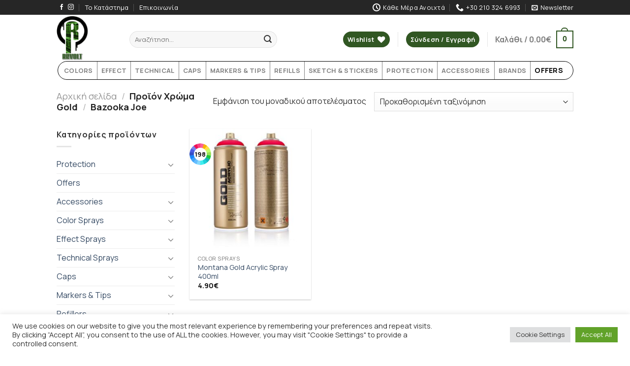

--- FILE ---
content_type: text/html; charset=UTF-8
request_url: https://revolt.gr/xroma-gold/bazooka-joe/
body_size: 37973
content:
<!DOCTYPE html>
<!--[if IE 9 ]><html lang="el" class="ie9 loading-site no-js"> <![endif]-->
<!--[if IE 8 ]><html lang="el" class="ie8 loading-site no-js"> <![endif]-->
<!--[if (gte IE 9)|!(IE)]><!--><html lang="el" class="loading-site no-js"> <!--<![endif]--><head><meta charset="UTF-8" /><style>skuliii{content-visibility:auto;contain-intrinsic-size:1px 1000px;}</style><link rel="preconnect" href="https://fonts.gstatic.com/" crossorigin /><script src="[data-uri]" defer></script><script data-optimized="1" src="https://revolt.gr/wp-content/plugins/litespeed-cache/assets/js/webfontloader.min.js" defer></script> <link rel="profile" href="http://gmpg.org/xfn/11" /><link rel="pingback" href="https://revolt.gr/xmlrpc.php" /> <script src="[data-uri]" defer></script> <script src="[data-uri]" defer></script> <meta name='robots' content='index, follow, max-image-preview:large, max-snippet:-1, max-video-preview:-1' /><meta name="viewport" content="width=device-width, initial-scale=1, maximum-scale=1" /><title>Bazooka Joe Αρχεία - Revolt.gr</title><link rel="canonical" href="https://revolt.gr/xroma-gold/bazooka-joe/" /><meta property="og:locale" content="el_GR" /><meta property="og:type" content="article" /><meta property="og:title" content="Bazooka Joe Αρχεία - Revolt.gr" /><meta property="og:url" content="https://revolt.gr/xroma-gold/bazooka-joe/" /><meta property="og:site_name" content="Revolt.gr" /><meta name="twitter:card" content="summary_large_image" /> <script type="application/ld+json" class="yoast-schema-graph">{"@context":"https://schema.org","@graph":[{"@type":"CollectionPage","@id":"https://revolt.gr/xroma-gold/bazooka-joe/","url":"https://revolt.gr/xroma-gold/bazooka-joe/","name":"Bazooka Joe Αρχεία - Revolt.gr","isPartOf":{"@id":"https://revolt.gr/#website"},"primaryImageOfPage":{"@id":"https://revolt.gr/xroma-gold/bazooka-joe/#primaryimage"},"image":{"@id":"https://revolt.gr/xroma-gold/bazooka-joe/#primaryimage"},"thumbnailUrl":"https://revolt.gr/wp-content/uploads/2021/11/montana-gold-acrylic.jpg","breadcrumb":{"@id":"https://revolt.gr/xroma-gold/bazooka-joe/#breadcrumb"},"inLanguage":"el"},{"@type":"ImageObject","inLanguage":"el","@id":"https://revolt.gr/xroma-gold/bazooka-joe/#primaryimage","url":"https://revolt.gr/wp-content/uploads/2021/11/montana-gold-acrylic.jpg","contentUrl":"https://revolt.gr/wp-content/uploads/2021/11/montana-gold-acrylic.jpg","width":600,"height":600},{"@type":"BreadcrumbList","@id":"https://revolt.gr/xroma-gold/bazooka-joe/#breadcrumb","itemListElement":[{"@type":"ListItem","position":1,"name":"Αρχική","item":"https://revolt.gr/"},{"@type":"ListItem","position":2,"name":"Bazooka Joe"}]},{"@type":"WebSite","@id":"https://revolt.gr/#website","url":"https://revolt.gr/","name":"Revolt.gr","description":"Sprays, Sketching and Markers experts","potentialAction":[{"@type":"SearchAction","target":{"@type":"EntryPoint","urlTemplate":"https://revolt.gr/?s={search_term_string}"},"query-input":"required name=search_term_string"}],"inLanguage":"el"}]}</script> <link rel='dns-prefetch' href='//cdn.datatables.net' /><link rel='dns-prefetch' href='//cdn.jsdelivr.net' /><link rel='dns-prefetch' href='//fonts.googleapis.com' /><link rel="prefetch" href="https://revolt.gr/wp-content/themes/flatsome/assets/js/chunk.countup.fe2c1016.js" /><link rel="prefetch" href="https://revolt.gr/wp-content/themes/flatsome/assets/js/chunk.sticky-sidebar.a58a6557.js" /><link rel="prefetch" href="https://revolt.gr/wp-content/themes/flatsome/assets/js/chunk.tooltips.29144c1c.js" /><link rel="prefetch" href="https://revolt.gr/wp-content/themes/flatsome/assets/js/chunk.vendors-popups.947eca5c.js" /><link rel="prefetch" href="https://revolt.gr/wp-content/themes/flatsome/assets/js/chunk.vendors-slider.f0d2cbc9.js" /><link data-optimized="1" rel='stylesheet' id='contact-form-7-css' href='https://revolt.gr/wp-content/litespeed/css/9a471b8ef186bd9dbc61b11395344cd8.css?ver=44cd8' type='text/css' media='all' /><link data-optimized="1" rel='stylesheet' id='cookie-law-info-css' href='https://revolt.gr/wp-content/litespeed/css/220eb14e16e5334382f9ee50d3a2ee85.css?ver=2ee85' type='text/css' media='all' /><link data-optimized="1" rel='stylesheet' id='cookie-law-info-gdpr-css' href='https://revolt.gr/wp-content/litespeed/css/8fb8b79296f1cbee1e1d02367b0d8fbe.css?ver=d8fbe' type='text/css' media='all' /><link data-optimized="1" rel='stylesheet' id='pwb-styles-frontend-css' href='https://revolt.gr/wp-content/litespeed/css/f2dd0a5814a7fdcc7fd985dc64fd8f23.css?ver=d8f23' type='text/css' media='all' /><link data-optimized="1" rel='stylesheet' id='woocommerce-variations-table-css' href='https://revolt.gr/wp-content/litespeed/css/9c4d7798b9f07a3f00fb8026aea24a83.css?ver=24a83' type='text/css' media='all' /><link data-optimized="1" rel='stylesheet' id='jquery-datatables-css' href='https://revolt.gr/wp-content/litespeed/css/603a2858fb72df4273c85398b8a5741a.css?ver=5741a' type='text/css' media='all' /><link data-optimized="1" rel='stylesheet' id='jquery-datatables-buttons-css' href='https://revolt.gr/wp-content/litespeed/css/121f6c7afc80b6cd52a0c3349ac46a0c.css?ver=46a0c' type='text/css' media='all' /><link data-optimized="1" rel='stylesheet' id='jquery-datatables-fixedheader-css' href='https://revolt.gr/wp-content/litespeed/css/c24f027effdac575ca145451e4d2beb4.css?ver=2beb4' type='text/css' media='all' /><link data-optimized="1" rel='stylesheet' id='flatsome-woocommerce-wishlist-css' href='https://revolt.gr/wp-content/litespeed/css/29284b965dac2322277075e2138875e3.css?ver=875e3' type='text/css' media='all' /><link data-optimized="1" rel='stylesheet' id='woo-variation-swatches-css' href='https://revolt.gr/wp-content/litespeed/css/2577eed75e7e45508daeb694c531cd01.css?ver=1cd01' type='text/css' media='all' /><style id='woo-variation-swatches-inline-css' type='text/css'>.variable-item:not(.radio-variable-item){width:30px;height:30px}.wvs-style-squared .button-variable-item{min-width:30px}.button-variable-item span{font-size:16px}</style><link data-optimized="1" rel='stylesheet' id='woo-variation-swatches-theme-override-css' href='https://revolt.gr/wp-content/litespeed/css/48c761c75c502000ab6725232f1a5800.css?ver=a5800' type='text/css' media='all' /><link data-optimized="1" rel='stylesheet' id='woo-variation-swatches-tooltip-css' href='https://revolt.gr/wp-content/litespeed/css/ec568fdebdbab8050175d37cdbd2f05c.css?ver=2f05c' type='text/css' media='all' /><link data-optimized="1" rel='stylesheet' id='flatsome-main-css' href='https://revolt.gr/wp-content/litespeed/css/19962000ebe526ad37b39d50cb0df42b.css?ver=df42b' type='text/css' media='all' /><style id='flatsome-main-inline-css' type='text/css'>@font-face{font-family:"fl-icons";font-display:block;src:url(https://revolt.gr/wp-content/themes/flatsome/assets/css/icons/fl-icons.eot?v=3.15.6);src:url(https://revolt.gr/wp-content/themes/flatsome/assets/css/icons/fl-icons.eot#iefix?v=3.15.6) format("embedded-opentype"),url(https://revolt.gr/wp-content/themes/flatsome/assets/css/icons/fl-icons.woff2?v=3.15.6) format("woff2"),url(https://revolt.gr/wp-content/themes/flatsome/assets/css/icons/fl-icons.ttf?v=3.15.6) format("truetype"),url(https://revolt.gr/wp-content/themes/flatsome/assets/css/icons/fl-icons.woff?v=3.15.6) format("woff"),url(https://revolt.gr/wp-content/themes/flatsome/assets/css/icons/fl-icons.svg?v=3.15.6#fl-icons) format("svg")}</style><link data-optimized="1" rel='stylesheet' id='flatsome-shop-css' href='https://revolt.gr/wp-content/litespeed/css/23aeb742519b37d2349ff36a30fee0a4.css?ver=ee0a4' type='text/css' media='all' /><link data-optimized="1" rel='stylesheet' id='flatsome-style-css' href='https://revolt.gr/wp-content/litespeed/css/5612e79c109f77fb17eb835e4c39fba3.css?ver=9fba3' type='text/css' media='all' /> <script type="text/template" id="tmpl-variation-template"><div class="woocommerce-variation-description">{{{ data.variation.variation_description }}}</div>
	<div class="woocommerce-variation-price">{{{ data.variation.price_html }}}</div>
	<div class="woocommerce-variation-availability">{{{ data.variation.availability_html }}}</div></script> <script type="text/template" id="tmpl-unavailable-variation-template"><p>Λυπούμαστε, αυτό το προϊόν δεν είναι διαθέσιμο. Παρακαλούμε, επιλέξτε έναν διαφορετικό συνδυασμό.</p></script> <script   type="text/javascript" src="https://revolt.gr/wp-includes/js/jquery/jquery.min.js" id="jquery-core-js"></script> <script type="text/javascript" id="cookie-law-info-js-extra" src="[data-uri]" defer></script> <script data-optimized="1"   type="text/javascript" src="https://revolt.gr/wp-content/litespeed/js/4c1efc2d56ae51dbcb36c8412e044259.js?ver=44259" id="cookie-law-info-js" defer data-deferred="1"></script> <script data-optimized="1"   type="text/javascript" src="https://revolt.gr/wp-content/litespeed/js/3d837f080e25b1fe8b5c0bb2eb363d4f.js?ver=63d4f" id="jquery-blockui-js" data-wp-strategy="defer"></script> <script type="text/javascript" id="wc-add-to-cart-js-extra" src="[data-uri]" defer></script> <script data-optimized="1"   type="text/javascript" src="https://revolt.gr/wp-content/litespeed/js/c24eedab4633b008239bb8b5bb52f7c9.js?ver=2f7c9" id="wc-add-to-cart-js" defer="defer" data-wp-strategy="defer"></script> <script data-optimized="1"   type="text/javascript" src="https://revolt.gr/wp-content/litespeed/js/b5d7f282f36c68e8e89d79a8c5caa2fd.js?ver=aa2fd" id="js-cookie-js" defer="defer" data-wp-strategy="defer"></script> <script type="text/javascript" id="woocommerce-js-extra" src="[data-uri]" defer></script> <script data-optimized="1"   type="text/javascript" src="https://revolt.gr/wp-content/litespeed/js/aa2736c6f324e2895dcf23da6db7ed71.js?ver=7ed71" id="woocommerce-js" defer="defer" data-wp-strategy="defer"></script> <script data-optimized="1"   type="text/javascript" src="https://revolt.gr/wp-content/litespeed/js/73928335a2cfc95ea868d44f59af8e8a.js?ver=f8e8a" id="underscore-js" defer data-deferred="1"></script> <script type="text/javascript" id="wp-util-js-extra" src="[data-uri]" defer></script> <script data-optimized="1"   type="text/javascript" src="https://revolt.gr/wp-content/litespeed/js/1c0f57a038932b5aba7f3a85a5cfa4f0.js?ver=fa4f0" id="wp-util-js" defer data-deferred="1"></script>  <script type="text/plain" data-cli-class="cli-blocker-script"  data-cli-script-type="analytics" data-cli-block="true"  data-cli-element-position="head" async src="https://www.googletagmanager.com/gtag/js?id=G-E8DD5FV8TP"></script> <script type="text/plain" data-cli-class="cli-blocker-script"  data-cli-script-type="analytics" data-cli-block="true"  data-cli-element-position="head">window.dataLayer = window.dataLayer || [];
  function gtag(){dataLayer.push(arguments);}
  gtag('js', new Date());

  gtag('config', 'G-E8DD5FV8TP');</script><style>.bg{opacity:0;transition:opacity 1s;-webkit-transition:opacity 1s}.bg-loaded{opacity:1}</style><!--[if IE]><link rel="stylesheet" type="text/css" href="https://revolt.gr/wp-content/themes/flatsome/assets/css/ie-fallback.css"><script src="//cdnjs.cloudflare.com/ajax/libs/html5shiv/3.6.1/html5shiv.js"></script><script>var head = document.getElementsByTagName('head')[0],style = document.createElement('style');style.type = 'text/css';style.styleSheet.cssText = ':before,:after{content:none !important';head.appendChild(style);setTimeout(function(){head.removeChild(style);}, 0);</script><script src="https://revolt.gr/wp-content/themes/flatsome/assets/libs/ie-flexibility.js"></script><![endif]--><link rel="icon" href="https://revolt.gr/wp-content/uploads/2022/04/cropped-revoltshop-logo-32x32.png" sizes="32x32" /><link rel="icon" href="https://revolt.gr/wp-content/uploads/2022/04/cropped-revoltshop-logo-192x192.png" sizes="192x192" /><link rel="apple-touch-icon" href="https://revolt.gr/wp-content/uploads/2022/04/cropped-revoltshop-logo-180x180.png" /><meta name="msapplication-TileImage" content="https://revolt.gr/wp-content/uploads/2022/04/cropped-revoltshop-logo-270x270.png" /><style id="custom-css" type="text/css">:root{--primary-color:#315723}.header-main{height:94px}#logo img{max-height:94px}#logo{width:118px}#logo img{padding:2px 0}.header-bottom{min-height:29px}.header-top{min-height:30px}.transparent .header-main{height:90px}.transparent #logo img{max-height:90px}.has-transparent+.page-title:first-of-type,.has-transparent+#main>.page-title,.has-transparent+#main>div>.page-title,.has-transparent+#main .page-header-wrapper:first-of-type .page-title{padding-top:170px}.header.show-on-scroll,.stuck .header-main{height:70px!important}.stuck #logo img{max-height:70px!important}.search-form{width:70%}.header-bottom{background-color:#fff}.header-main .nav>li>a{line-height:30px}.header-wrapper:not(.stuck) .header-main .header-nav{margin-top:6px}.header-bottom-nav>li>a{line-height:16px}@media (max-width:549px){.header-main{height:70px}#logo img{max-height:70px}}.nav-dropdown{border-radius:5px}.nav-dropdown{font-size:110%}.header-top{background-color:#262626!important}.accordion-title.active,.has-icon-bg .icon .icon-inner,.logo a,.primary.is-underline,.primary.is-link,.badge-outline .badge-inner,.nav-outline>li.active>a,.nav-outline>li.active>a,.cart-icon strong,[data-color=primary],.is-outline.primary{color:#315723}[data-text-color=primary]{color:#315723!important}[data-text-bg=primary]{background-color:#315723}.scroll-to-bullets a,.featured-title,.label-new.menu-item>a:after,.nav-pagination>li>.current,.nav-pagination>li>span:hover,.nav-pagination>li>a:hover,.has-hover:hover .badge-outline .badge-inner,button[type=submit],.button.wc-forward:not(.checkout):not(.checkout-button),.button.submit-button,.button.primary:not(.is-outline),.featured-table .title,.is-outline:hover,.has-icon:hover .icon-label,.nav-dropdown-bold .nav-column li>a:hover,.nav-dropdown.nav-dropdown-bold>li>a:hover,.nav-dropdown-bold.dark .nav-column li>a:hover,.nav-dropdown.nav-dropdown-bold.dark>li>a:hover,.header-vertical-menu__opener,.is-outline:hover,.tagcloud a:hover,.grid-tools a,input[type=submit]:not(.is-form),.box-badge:hover .box-text,input.button.alt,.nav-box>li>a:hover,.nav-box>li.active>a,.nav-pills>li.active>a,.current-dropdown .cart-icon strong,.cart-icon:hover strong,.nav-line-bottom>li>a:before,.nav-line-grow>li>a:before,.nav-line>li>a:before,.banner,.header-top,.slider-nav-circle .flickity-prev-next-button:hover svg,.slider-nav-circle .flickity-prev-next-button:hover .arrow,.primary.is-outline:hover,.button.primary:not(.is-outline),input[type=submit].primary,input[type=submit].primary,input[type=reset].button,input[type=button].primary,.badge-inner{background-color:#315723}.nav-vertical.nav-tabs>li.active>a,.scroll-to-bullets a.active,.nav-pagination>li>.current,.nav-pagination>li>span:hover,.nav-pagination>li>a:hover,.has-hover:hover .badge-outline .badge-inner,.accordion-title.active,.featured-table,.is-outline:hover,.tagcloud a:hover,blockquote,.has-border,.cart-icon strong:after,.cart-icon strong,.blockUI:before,.processing:before,.loading-spin,.slider-nav-circle .flickity-prev-next-button:hover svg,.slider-nav-circle .flickity-prev-next-button:hover .arrow,.primary.is-outline:hover{border-color:#315723}.nav-tabs>li.active>a{border-top-color:#315723}.widget_shopping_cart_content .blockUI.blockOverlay:before{border-left-color:#315723}.woocommerce-checkout-review-order .blockUI.blockOverlay:before{border-left-color:#315723}.slider .flickity-prev-next-button:hover svg,.slider .flickity-prev-next-button:hover .arrow{fill:#315723}body{font-size:100%}@media screen and (max-width:549px){body{font-size:100%}}body{font-family:"Manrope",sans-serif}body{font-weight:0}body{color:#333}.nav>li>a{font-family:"Manrope",sans-serif}.mobile-sidebar-levels-2 .nav>li>ul>li>a{font-family:"Manrope",sans-serif}.nav>li>a{font-weight:700}.mobile-sidebar-levels-2 .nav>li>ul>li>a{font-weight:700}h1,h2,h3,h4,h5,h6,.heading-font,.off-canvas-center .nav-sidebar.nav-vertical>li>a{font-family:"Manrope",sans-serif}h1,h2,h3,h4,h5,h6,.heading-font,.banner h1,.banner h2{font-weight:700}h1,h2,h3,h4,h5,h6,.heading-font{color:#161616}.breadcrumbs{text-transform:none}button,.button{text-transform:none}.nav>li>a,.links>li>a{text-transform:none}.section-title span{text-transform:none}h3.widget-title,span.widget-title{text-transform:none}.alt-font{font-family:"Dancing Script",sans-serif}.alt-font{font-weight:400!important}@media screen and (min-width:550px){.products .box-vertical .box-image{min-width:300px!important;width:300px!important}}.page-title-small+main .product-container>.row{padding-top:0}.label-new.menu-item>a:after{content:"New"}.label-hot.menu-item>a:after{content:"Hot"}.label-sale.menu-item>a:after{content:"Sale"}.label-popular.menu-item>a:after{content:"Popular"}</style><script src="[data-uri]" defer></script></head><body class="archive tax-pa_xroma-gold term-bazooka-joe term-167 theme-flatsome woocommerce woocommerce-page woocommerce-no-js woo-variation-swatches wvs-theme-flatsome-child wvs-theme-child-flatsome wvs-style-squared wvs-attr-behavior-blur wvs-tooltip wvs-css wvs-show-label lightbox nav-dropdown-has-arrow nav-dropdown-has-shadow nav-dropdown-has-border"><a class="skip-link screen-reader-text" href="#main">Skip to content</a><div id="wrapper"><header id="header" class="header has-sticky sticky-jump"><div class="header-wrapper"><div id="top-bar" class="header-top hide-for-sticky nav-dark"><div class="flex-row container"><div class="flex-col hide-for-medium flex-left"><ul class="nav nav-left medium-nav-center nav-small  nav-divided"><li class="html header-social-icons ml-0"><div class="social-icons follow-icons" ><a href="https://www.facebook.com/revoltshop1/" target="_blank" data-label="Facebook" rel="noopener noreferrer nofollow" class="icon plain facebook tooltip" title="Follow on Facebook" aria-label="Follow on Facebook"><i class="icon-facebook" ></i></a><a href="https://www.instagram.com/revolt.gr/" target="_blank" rel="noopener noreferrer nofollow" data-label="Instagram" class="icon plain  instagram tooltip" title="Follow on Instagram" aria-label="Follow on Instagram"><i class="icon-instagram" ></i></a></div></li><li id="menu-item-286" class="menu-item menu-item-type-post_type menu-item-object-page menu-item-286 menu-item-design-default"><a href="https://revolt.gr/revolt-store-greece/" class="nav-top-link">Το Κατάστημα</a></li><li id="menu-item-66" class="menu-item menu-item-type-post_type menu-item-object-page menu-item-66 menu-item-design-default"><a href="https://revolt.gr/contact/" class="nav-top-link">Επικοινωνία</a></li></ul></div><div class="flex-col hide-for-medium flex-center"><ul class="nav nav-center nav-small  nav-divided"></ul></div><div class="flex-col hide-for-medium flex-right"><ul class="nav top-bar-nav nav-right nav-small  nav-divided"><li class="header-contact-wrapper"><ul id="header-contact" class="nav nav-divided nav-uppercase header-contact"><li class="">
<a class="tooltip" title="Κάθε Μέρα Ανοιχτά | Δευτέρα	10:00 - 17:00,
Τρίτη	10:00 - 21:00,
Τετάρτη	10:00 - 17:00,
Πέμπτη	10:00 - 21:00,
Παρασκευή	10:00 - 21:00,
Σάββατο	10:00 - 18:00,
Κυριακή	11:00 - 17:00 ">
<i class="icon-clock" style="font-size:16px;"></i>			        <span>Κάθε Μέρα Ανοιχτά</span>
</a></li><li class="">
<a href="tel:+30 210 324 6993" class="tooltip" title="+30 210 324 6993">
<i class="icon-phone" style="font-size:16px;"></i>			      <span>+30 210 324 6993</span>
</a></li></ul></li><li class="header-newsletter-item has-icon"><a href="#header-newsletter-signup" class="tooltip is-small"
title="Εγγραφείτε στο Newsletter"><i class="icon-envelop"></i>
<span class="header-newsletter-title hide-for-medium">
Newsletter    </span>
</a><div id="header-newsletter-signup"
class="lightbox-by-id lightbox-content mfp-hide lightbox-white "
style="max-width:700px ;padding:0px"><div class="banner has-hover" id="banner-1483825954"><div class="banner-inner fill"><div class="banner-bg fill" ><div class="bg fill bg-fill "></div><div class="overlay"></div></div><div class="banner-layers container"><div class="fill banner-link"></div><div id="text-box-1244821004" class="text-box banner-layer x10 md-x10 lg-x10 y50 md-y50 lg-y50 res-text"><div data-animate="fadeInUp"><div class="text-box-content text dark"><div class="text-inner text-left"><h3 class="uppercase">Εγγραφείτε στο Newsletter</h3><p class="lead">Εγγραφείτε στο Revolt Newsletter και ενημερωθείτε πρώτοι για όλες τις νέες εκπτώσεις και τα καινούργια προϊόντα μας!</p><div class="wpcf7 no-js" id="wpcf7-f2355-o1" lang="el" dir="ltr"><div class="screen-reader-response"><p role="status" aria-live="polite" aria-atomic="true"></p><ul></ul></div><form action="/xroma-gold/bazooka-joe/#wpcf7-f2355-o1" method="post" class="wpcf7-form init" aria-label="Φόρμα επικοινωνίας" novalidate="novalidate" data-status="init"><div style="display: none;">
<input type="hidden" name="_wpcf7" value="2355" />
<input type="hidden" name="_wpcf7_version" value="5.9.2" />
<input type="hidden" name="_wpcf7_locale" value="el" />
<input type="hidden" name="_wpcf7_unit_tag" value="wpcf7-f2355-o1" />
<input type="hidden" name="_wpcf7_container_post" value="0" />
<input type="hidden" name="_wpcf7_posted_data_hash" value="" />
<input type="hidden" name="_wpcf7_recaptcha_response" value="" /></div><div class="form-flat"><p><span class="wpcf7-form-control-wrap" data-name="your-email23"><input size="40" class="wpcf7-form-control wpcf7-email wpcf7-validates-as-required wpcf7-text wpcf7-validates-as-email" aria-required="true" aria-invalid="false" placeholder="Το email σας (απαραίτητο)" value="" type="email" name="your-email23" /></span><br />
<span class="wpcf7-form-control-wrap" data-name="acceptance-316"><span class="wpcf7-form-control wpcf7-acceptance"><span class="wpcf7-list-item"><label><input type="checkbox" name="acceptance-316" value="1" aria-invalid="false" /><span class="wpcf7-list-item-label">Αποδέχομαι το e-mail μου να χρησιμοποιηθεί από το revolt.gr για προώθηση προσφορών.</span></label></span></span></span></p><p><input class="wpcf7-form-control wpcf7-submit has-spinner button" type="submit" value="ΕΓΓΡΑΦΗ" /></p></div><div class="wpcf7-response-output" aria-hidden="true"></div></form></div></div></div></div><style>#text-box-1244821004 {
  width: 60%;
}
#text-box-1244821004 .text-box-content {
  font-size: 100%;
}
@media (min-width:550px) {
  #text-box-1244821004 {
    width: 50%;
  }
}</style></div></div></div><style>#banner-1483825954 {
  padding-top: 500px;
}
#banner-1483825954 .bg.bg-loaded {
  background-image: url(https://revolt.gr/wp-content/uploads/2022/07/Montana_Images_BLACK-3637-1024x682-min.jpg);
}
#banner-1483825954 .overlay {
  background-color: rgba(0,0,0,.4);
}
#banner-1483825954 .ux-shape-divider--top svg {
  height: 150px;
  --divider-top-width: 100%;
}
#banner-1483825954 .ux-shape-divider--bottom svg {
  height: 150px;
  --divider-width: 100%;
}</style></div></div></li></ul></div><div class="flex-col show-for-medium flex-grow"><ul class="nav nav-center nav-small mobile-nav  nav-divided"><li class="header-contact-wrapper"><ul id="header-contact" class="nav nav-divided nav-uppercase header-contact"><li class="">
<a class="tooltip" title="Κάθε Μέρα Ανοιχτά | Δευτέρα	10:00 - 17:00,
Τρίτη	10:00 - 21:00,
Τετάρτη	10:00 - 17:00,
Πέμπτη	10:00 - 21:00,
Παρασκευή	10:00 - 21:00,
Σάββατο	10:00 - 18:00,
Κυριακή	11:00 - 17:00 ">
<i class="icon-clock" style="font-size:16px;"></i>			        <span>Κάθε Μέρα Ανοιχτά</span>
</a></li><li class="">
<a href="tel:+30 210 324 6993" class="tooltip" title="+30 210 324 6993">
<i class="icon-phone" style="font-size:16px;"></i>			      <span>+30 210 324 6993</span>
</a></li></ul></li></ul></div></div></div><div id="masthead" class="header-main hide-for-sticky"><div class="header-inner flex-row container logo-left medium-logo-center" role="navigation"><div id="logo" class="flex-col logo"><a href="https://revolt.gr/" title="Revolt.gr - Sprays, Sketching and Markers experts" rel="home">
<img width="142" height="200" src="https://revolt.gr/wp-content/uploads/2022/04/revoltshop-logo.png" class="header_logo header-logo" alt="Revolt.gr"/><img  width="142" height="200" src="https://revolt.gr/wp-content/uploads/2022/04/revoltshop-logo.png" class="header-logo-dark" alt="Revolt.gr"/></a></div><div class="flex-col show-for-medium flex-left"><ul class="mobile-nav nav nav-left "><li class="nav-icon has-icon">
<a href="#" data-open="#main-menu" data-pos="left" data-bg="main-menu-overlay" data-color="" class="is-small" aria-label="Menu" aria-controls="main-menu" aria-expanded="false">
<i class="icon-menu" ></i>
</a></li><li class="header-divider"></li><li class="header-search header-search-dropdown has-icon has-dropdown menu-item-has-children">
<a href="#" aria-label="Αναζήτηση" class="is-small"><i class="icon-search" ></i></a><ul class="nav-dropdown nav-dropdown-bold"><li class="header-search-form search-form html relative has-icon"><div class="header-search-form-wrapper"><div class="searchform-wrapper ux-search-box relative form-flat is-normal"><form role="search" method="get" class="searchform" action="https://revolt.gr/"><div class="flex-row relative"><div class="flex-col flex-grow">
<label class="screen-reader-text" for="woocommerce-product-search-field-0">Αναζήτηση για:</label>
<input type="search" id="woocommerce-product-search-field-0" class="search-field mb-0" placeholder="Αναζήτηση&hellip;" value="" name="s" />
<input type="hidden" name="post_type" value="product" /></div><div class="flex-col">
<button type="submit" value="Αναζήτηση" class="ux-search-submit submit-button secondary button icon mb-0" aria-label="Submit">
<i class="icon-search" ></i>			</button></div></div><div class="live-search-results text-left z-top"></div></form></div></div></li></ul></li></ul></div><div class="flex-col hide-for-medium flex-left
flex-grow"><ul class="header-nav header-nav-main nav nav-left  nav-size-large" ><li class="header-search-form search-form html relative has-icon"><div class="header-search-form-wrapper"><div class="searchform-wrapper ux-search-box relative form-flat is-normal"><form role="search" method="get" class="searchform" action="https://revolt.gr/"><div class="flex-row relative"><div class="flex-col flex-grow">
<label class="screen-reader-text" for="woocommerce-product-search-field-1">Αναζήτηση για:</label>
<input type="search" id="woocommerce-product-search-field-1" class="search-field mb-0" placeholder="Αναζήτηση&hellip;" value="" name="s" />
<input type="hidden" name="post_type" value="product" /></div><div class="flex-col">
<button type="submit" value="Αναζήτηση" class="ux-search-submit submit-button secondary button icon mb-0" aria-label="Submit">
<i class="icon-search" ></i>			</button></div></div><div class="live-search-results text-left z-top"></div></form></div></div></li></ul></div><div class="flex-col hide-for-medium flex-right"><ul class="header-nav header-nav-main nav nav-right  nav-size-large"><li class="header-wishlist-icon"><div class="header-button">  <a href="https://revolt.gr/wishlist/" class="wishlist-link icon primary button circle is-small">
<span class="hide-for-medium header-wishlist-title">
Wishlist  	</span>
<i class="wishlist-icon icon-heart"
>
</i>
</a></div></li><li class="header-divider"></li><li class="account-item has-icon
"
><div class="header-button">
<a href="https://revolt.gr/my-account/"
class="nav-top-link nav-top-not-logged-in icon primary button circle is-small"
>
<span>
Σύνδεση     / Εγγραφή  </span>
</a></div></li><li class="header-divider"></li><li class="cart-item has-icon"><a href="https://revolt.gr/cart/" class="header-cart-link off-canvas-toggle nav-top-link is-small" data-open="#cart-popup" data-class="off-canvas-cart" title="Καλάθι" data-pos="right"><span class="header-cart-title">
Καλάθι   /      <span class="cart-price"><span class="woocommerce-Price-amount amount"><bdi>0.00<span class="woocommerce-Price-currencySymbol">&euro;</span></bdi></span></span>
</span><span class="cart-icon image-icon">
<strong>0</strong>
</span>
</a><div id="cart-popup" class="mfp-hide widget_shopping_cart"><div class="cart-popup-inner inner-padding"><div class="cart-popup-title text-center"><h4 class="uppercase">Καλάθι</h4><div class="is-divider"></div></div><div class="widget_shopping_cart_content"><p class="woocommerce-mini-cart__empty-message">Κανένα προϊόν στο καλάθι σας.</p></div><div class="cart-sidebar-content relative"></div></div></div></li></ul></div><div class="flex-col show-for-medium flex-right"><ul class="mobile-nav nav nav-right "><li class="account-item has-icon"><div class="header-button">	<a href="https://revolt.gr/my-account/"
class="account-link-mobile icon primary button circle is-small" title="Ο Λογαριασμός Μου">
<i class="icon-user" ></i>	</a></div></li><li class="header-divider"></li><li class="cart-item has-icon"><a href="https://revolt.gr/cart/" class="header-cart-link off-canvas-toggle nav-top-link is-small" data-open="#cart-popup" data-class="off-canvas-cart" title="Καλάθι" data-pos="right">
<span class="cart-icon image-icon">
<strong>0</strong>
</span>
</a></li></ul></div></div></div><div id="wide-nav" class="header-bottom wide-nav hide-for-medium"><div class="flex-row container"><div class="flex-col hide-for-medium flex-left"><ul class="nav header-nav header-bottom-nav nav-left  nav-spacing-small nav-uppercase"></ul></div><div class="flex-col hide-for-medium flex-right flex-grow"><ul class="nav header-nav header-bottom-nav nav-right  nav-spacing-small nav-uppercase"><li id="menu-item-56" class="menu-item menu-item-type-taxonomy menu-item-object-product_cat menu-item-has-children menu-item-56 menu-item-design-default has-dropdown"><a href="https://revolt.gr/product-category/color-sprays/" class="nav-top-link">COLORS<i class="icon-angle-down" ></i></a><ul class="sub-menu nav-dropdown nav-dropdown-bold"><li id="menu-item-296" class="menu-item menu-item-type-taxonomy menu-item-object-product_cat menu-item-has-children menu-item-296 nav-dropdown-col"><a href="https://revolt.gr/product-category/color-sprays/montana/">Montana</a><ul class="sub-menu nav-column nav-dropdown-bold"><li id="menu-item-922" class="menu-item menu-item-type-taxonomy menu-item-object-product_cat menu-item-922"><a href="https://revolt.gr/product-category/color-sprays/montana/montana-gold/">Montana Gold</a></li><li id="menu-item-297" class="menu-item menu-item-type-taxonomy menu-item-object-product_cat menu-item-297"><a href="https://revolt.gr/product-category/color-sprays/montana/montana-black/">Montana Black</a></li><li id="menu-item-302" class="menu-item menu-item-type-taxonomy menu-item-object-product_cat menu-item-302"><a href="https://revolt.gr/product-category/color-sprays/montana/montanta-white/">Montanta White</a></li><li id="menu-item-301" class="menu-item menu-item-type-taxonomy menu-item-object-product_cat menu-item-301"><a href="https://revolt.gr/product-category/color-sprays/montana/montana-ultra-wide/">Montana Ultra Wide</a></li><li id="menu-item-298" class="menu-item menu-item-type-taxonomy menu-item-object-product_cat menu-item-298"><a href="https://revolt.gr/product-category/color-sprays/montana/montana-bombing/">Montana Bombing</a></li><li id="menu-item-299" class="menu-item menu-item-type-taxonomy menu-item-object-product_cat menu-item-299"><a href="https://revolt.gr/product-category/color-sprays/montana/montana-chalk-sprays/">Montana Chalk Sprays</a></li><li id="menu-item-300" class="menu-item menu-item-type-taxonomy menu-item-object-product_cat menu-item-300"><a href="https://revolt.gr/product-category/color-sprays/montana/montana-specials/">Montana Specials</a></li></ul></li><li id="menu-item-303" class="menu-item menu-item-type-taxonomy menu-item-object-product_cat menu-item-has-children menu-item-303 nav-dropdown-col"><a href="https://revolt.gr/product-category/color-sprays/mtn/">Mtn</a><ul class="sub-menu nav-column nav-dropdown-bold"><li id="menu-item-304" class="menu-item menu-item-type-taxonomy menu-item-object-product_cat menu-item-304"><a href="https://revolt.gr/product-category/color-sprays/mtn/hardcore/">MTN Hardcore</a></li><li id="menu-item-305" class="menu-item menu-item-type-taxonomy menu-item-object-product_cat menu-item-305"><a href="https://revolt.gr/product-category/color-sprays/mtn/mtn-94/">MTN 94</a></li><li id="menu-item-1770" class="menu-item menu-item-type-taxonomy menu-item-object-product_cat menu-item-1770"><a href="https://revolt.gr/product-category/color-sprays/mtn/mtn-alien/">MTN Alien</a></li><li id="menu-item-1771" class="menu-item menu-item-type-taxonomy menu-item-object-product_cat menu-item-1771"><a href="https://revolt.gr/product-category/color-sprays/mtn/mtn-micro/">MTN Micro</a></li><li id="menu-item-1772" class="menu-item menu-item-type-taxonomy menu-item-object-product_cat menu-item-1772"><a href="https://revolt.gr/product-category/color-sprays/mtn/mtn-nitro/">MTN Nitro</a></li><li id="menu-item-1773" class="menu-item menu-item-type-taxonomy menu-item-object-product_cat menu-item-1773"><a href="https://revolt.gr/product-category/color-sprays/mtn/mtn-specials/">MTN Specials</a></li><li id="menu-item-1774" class="menu-item menu-item-type-taxonomy menu-item-object-product_cat menu-item-1774"><a href="https://revolt.gr/product-category/color-sprays/mtn/mtn-waterbased/">MTN Waterbased</a></li></ul></li><li id="menu-item-293" class="menu-item menu-item-type-taxonomy menu-item-object-product_cat menu-item-has-children menu-item-293 nav-dropdown-col"><a href="https://revolt.gr/product-category/color-sprays/loop/">Loop</a><ul class="sub-menu nav-column nav-dropdown-bold"><li id="menu-item-294" class="menu-item menu-item-type-taxonomy menu-item-object-product_cat menu-item-294"><a href="https://revolt.gr/product-category/color-sprays/loop/loop-400ml/">Loop 400ml</a></li><li id="menu-item-295" class="menu-item menu-item-type-taxonomy menu-item-object-product_cat menu-item-295"><a href="https://revolt.gr/product-category/color-sprays/loop/loop-600ml/">Loop 600ml</a></li></ul></li><li id="menu-item-1557" class="menu-item menu-item-type-taxonomy menu-item-object-product_cat menu-item-has-children menu-item-1557 nav-dropdown-col"><a href="https://revolt.gr/product-category/color-sprays/flame/">Flame</a><ul class="sub-menu nav-column nav-dropdown-bold"><li id="menu-item-1558" class="menu-item menu-item-type-taxonomy menu-item-object-product_cat menu-item-1558"><a href="https://revolt.gr/product-category/color-sprays/flame/flame-blue/">Flame Blue Line</a></li><li id="menu-item-1775" class="menu-item menu-item-type-taxonomy menu-item-object-product_cat menu-item-1775"><a href="https://revolt.gr/product-category/color-sprays/flame/flame-orange-line/">Flame Orange Line</a></li><li id="menu-item-4240" class="menu-item menu-item-type-taxonomy menu-item-object-product_cat menu-item-4240"><a href="https://revolt.gr/product-category/color-sprays/flame/cosmos-lac-chalk-effect/">Chalk Effect</a></li><li id="menu-item-4241" class="menu-item menu-item-type-taxonomy menu-item-object-product_cat menu-item-4241"><a href="https://revolt.gr/product-category/color-sprays/flame/easy-max-metallic/">Metallic Effect</a></li></ul></li><li id="menu-item-1717" class="menu-item-has-children nav-dropdown-col menu-item menu-item-type-taxonomy menu-item-object-product_cat menu-item-1717 nav-dropdown-col"><a href="https://revolt.gr/product-category/color-sprays/nbq/">NBQ</a><ul class="sub-menu nav-column nav-dropdown-bold"><li id="menu-item-3520" class="menu-item menu-item-type-taxonomy menu-item-object-product_cat menu-item-3520"><a href="https://revolt.gr/product-category/color-sprays/nbq/eternal-400ml/">Eternal 400ml</a></li><li id="menu-item-3521" class="menu-item menu-item-type-taxonomy menu-item-object-product_cat menu-item-3521"><a href="https://revolt.gr/product-category/color-sprays/nbq/fast-400ml/">Fast 400ml</a></li><li id="menu-item-3522" class="menu-item menu-item-type-taxonomy menu-item-object-product_cat menu-item-3522"><a href="https://revolt.gr/product-category/color-sprays/nbq/fast-600ml/">Fast 600ml</a></li><li id="menu-item-3523" class="menu-item menu-item-type-taxonomy menu-item-object-product_cat menu-item-3523"><a href="https://revolt.gr/product-category/color-sprays/nbq/fast-750ml/">Fast 750ml</a></li><li id="menu-item-3524" class="menu-item menu-item-type-taxonomy menu-item-object-product_cat menu-item-3524"><a href="https://revolt.gr/product-category/color-sprays/nbq/fast-fluo-400ml/">Fast Fluo 400ml</a></li><li id="menu-item-3525" class="menu-item menu-item-type-taxonomy menu-item-object-product_cat menu-item-3525"><a href="https://revolt.gr/product-category/color-sprays/nbq/slow-400ml/">Slow 400ml</a></li><li id="menu-item-3526" class="menu-item menu-item-type-taxonomy menu-item-object-product_cat menu-item-3526"><a href="https://revolt.gr/product-category/color-sprays/nbq/slow-transp-400ml/">Slow Transp 400ml</a></li><li id="menu-item-4242" class="menu-item menu-item-type-taxonomy menu-item-object-product_cat menu-item-4242"><a href="https://revolt.gr/product-category/color-sprays/nbq/waterbased-400ml/">WaterBased</a></li></ul></li></ul></li><li id="menu-item-57" class="menu-item menu-item-type-taxonomy menu-item-object-product_cat menu-item-has-children menu-item-57 menu-item-design-default has-dropdown"><a href="https://revolt.gr/product-category/effect-sprays/" class="nav-top-link">EFFECT<i class="icon-angle-down" ></i></a><ul class="sub-menu nav-dropdown nav-dropdown-bold"><li id="menu-item-1729" class="menu-item menu-item-type-taxonomy menu-item-object-product_cat menu-item-1729"><a href="https://revolt.gr/product-category/effect-sprays/glass-paint/">Glass Paint</a></li><li id="menu-item-1727" class="menu-item menu-item-type-taxonomy menu-item-object-product_cat menu-item-1727"><a href="https://revolt.gr/product-category/effect-sprays/rust-effect/">Rust Effect</a></li><li id="menu-item-342" class="menu-item menu-item-type-taxonomy menu-item-object-product_cat menu-item-342"><a href="https://revolt.gr/product-category/effect-sprays/vintage-effects/">Vintage Effects</a></li><li id="menu-item-341" class="menu-item menu-item-type-taxonomy menu-item-object-product_cat menu-item-341"><a href="https://revolt.gr/product-category/effect-sprays/uv-effects/">UV Effects</a></li><li id="menu-item-346" class="menu-item menu-item-type-taxonomy menu-item-object-product_cat menu-item-346"><a href="https://revolt.gr/product-category/effect-sprays/metallic-effects/">Metallic Effects</a></li><li id="menu-item-345" class="menu-item menu-item-type-taxonomy menu-item-object-product_cat menu-item-345"><a href="https://revolt.gr/product-category/effect-sprays/glitter-effects/">Glitter Effects</a></li><li id="menu-item-1782" class="menu-item menu-item-type-taxonomy menu-item-object-product_cat menu-item-1782"><a href="https://revolt.gr/product-category/effect-sprays/marble-effect/">Marble Effect</a></li><li id="menu-item-1728" class="menu-item menu-item-type-taxonomy menu-item-object-product_cat menu-item-1728"><a href="https://revolt.gr/product-category/effect-sprays/crackle-effect/">Crackle Effect</a></li><li id="menu-item-1731" class="menu-item menu-item-type-taxonomy menu-item-object-product_cat menu-item-1731"><a href="https://revolt.gr/product-category/effect-sprays/granit-effect/">Granit Effect</a></li><li id="menu-item-1726" class="menu-item menu-item-type-taxonomy menu-item-object-product_cat menu-item-1726"><a href="https://revolt.gr/product-category/effect-sprays/nightglow-effect/">Nightglow Effect</a></li></ul></li><li id="menu-item-63" class="menu-item menu-item-type-taxonomy menu-item-object-product_cat menu-item-has-children menu-item-63 menu-item-design-default has-dropdown"><a href="https://revolt.gr/product-category/technical-sprays/" class="nav-top-link">TECHNICAL<i class="icon-angle-down" ></i></a><ul class="sub-menu nav-dropdown nav-dropdown-bold"><li id="menu-item-340" class="menu-item menu-item-type-taxonomy menu-item-object-product_cat menu-item-340"><a href="https://revolt.gr/product-category/technical-sprays/texture/">Texture</a></li><li id="menu-item-337" class="menu-item menu-item-type-taxonomy menu-item-object-product_cat menu-item-337"><a href="https://revolt.gr/product-category/technical-sprays/varnish/">Varnish</a></li><li id="menu-item-1733" class="menu-item menu-item-type-taxonomy menu-item-object-product_cat menu-item-1733"><a href="https://revolt.gr/product-category/technical-sprays/acetone/">Acetone</a></li><li id="menu-item-1734" class="menu-item menu-item-type-taxonomy menu-item-object-product_cat menu-item-1734"><a href="https://revolt.gr/product-category/technical-sprays/heat-resistant/">Heat Resistant</a></li><li id="menu-item-3130" class="menu-item menu-item-type-taxonomy menu-item-object-product_cat menu-item-3130"><a href="https://revolt.gr/product-category/technical-sprays/primer/">Primer</a></li><li id="menu-item-3131" class="menu-item menu-item-type-taxonomy menu-item-object-product_cat menu-item-3131"><a href="https://revolt.gr/product-category/technical-sprays/remover/">Remover</a></li></ul></li><li id="menu-item-55" class="menu-item menu-item-type-taxonomy menu-item-object-product_cat menu-item-has-children menu-item-55 menu-item-design-default has-dropdown"><a href="https://revolt.gr/product-category/caps/" class="nav-top-link">CAPS<i class="icon-angle-down" ></i></a><ul class="sub-menu nav-dropdown nav-dropdown-bold"><li id="menu-item-1735" class="menu-item menu-item-type-taxonomy menu-item-object-product_cat menu-item-1735"><a href="https://revolt.gr/product-category/caps/levels-line/">Levels Line</a></li><li id="menu-item-306" class="menu-item menu-item-type-taxonomy menu-item-object-product_cat menu-item-306"><a href="https://revolt.gr/product-category/caps/skinny-caps/">Skinny Caps</a></li><li id="menu-item-291" class="menu-item menu-item-type-taxonomy menu-item-object-product_cat menu-item-291"><a href="https://revolt.gr/product-category/caps/soft-fat-caps/">Soft &amp; Fat Caps</a></li><li id="menu-item-292" class="menu-item menu-item-type-taxonomy menu-item-object-product_cat menu-item-292"><a href="https://revolt.gr/product-category/caps/effect-caps/">Effect Caps</a></li><li id="menu-item-290" class="menu-item menu-item-type-taxonomy menu-item-object-product_cat menu-item-290"><a href="https://revolt.gr/product-category/caps/cap-sets/">Cap Sets</a></li></ul></li><li id="menu-item-58" class="menu-item menu-item-type-taxonomy menu-item-object-product_cat menu-item-has-children menu-item-58 menu-item-design-default has-dropdown"><a href="https://revolt.gr/product-category/markers-tips/" class="nav-top-link">MARKERS &#038; TIPS<i class="icon-angle-down" ></i></a><ul class="sub-menu nav-dropdown nav-dropdown-bold"><li id="menu-item-1739" class="menu-item menu-item-type-taxonomy menu-item-object-product_cat menu-item-has-children menu-item-1739 nav-dropdown-col"><a href="https://revolt.gr/product-category/markers-tips/markers/">Markers</a><ul class="sub-menu nav-column nav-dropdown-bold"><li id="menu-item-313" class="menu-item menu-item-type-taxonomy menu-item-object-product_cat menu-item-has-children menu-item-313"><a href="https://revolt.gr/product-category/markers-tips/markers/montana-markers/">Montana Markers</a><ul class="sub-menu nav-column nav-dropdown-bold"><li id="menu-item-1792" class="menu-item menu-item-type-taxonomy menu-item-object-product_cat menu-item-1792"><a href="https://revolt.gr/product-category/markers-tips/markers/montana-markers/alcohol-montana-markers/">Alcohol</a></li><li id="menu-item-1793" class="menu-item menu-item-type-taxonomy menu-item-object-product_cat menu-item-1793"><a href="https://revolt.gr/product-category/markers-tips/markers/montana-markers/acrylic/">Acrylic</a></li><li id="menu-item-1794" class="menu-item menu-item-type-taxonomy menu-item-object-product_cat menu-item-1794"><a href="https://revolt.gr/product-category/markers-tips/markers/montana-markers/montana-empty/">Empty</a></li></ul></li><li id="menu-item-1751" class="menu-item-has-children nav-dropdown-col menu-item menu-item-type-taxonomy menu-item-object-product_cat menu-item-1751"><a href="https://revolt.gr/product-category/markers-tips/markers/mtn-markers/">Posca Markers</a></li></ul></li><li id="menu-item-3133" class="menu-item menu-item-type-taxonomy menu-item-object-product_cat menu-item-3133"><a href="https://revolt.gr/product-category/markers-tips/felt-tips-2/">Felt Tips</a></li></ul></li><li id="menu-item-60" class="menu-item menu-item-type-taxonomy menu-item-object-product_cat menu-item-has-children menu-item-60 menu-item-design-default has-dropdown"><a href="https://revolt.gr/product-category/refillers/" class="nav-top-link">REFILLS<i class="icon-angle-down" ></i></a><ul class="sub-menu nav-dropdown nav-dropdown-bold"><li id="menu-item-1748" class="menu-item menu-item-type-taxonomy menu-item-object-product_cat menu-item-has-children menu-item-1748 nav-dropdown-col"><a href="https://revolt.gr/product-category/refillers/montana-refillers/">Montana</a><ul class="sub-menu nav-column nav-dropdown-bold"><li id="menu-item-1753" class="menu-item menu-item-type-taxonomy menu-item-object-product_cat menu-item-1753"><a href="https://revolt.gr/product-category/refillers/montana-refillers/alcohol/">Montana Alcohol Refill</a></li></ul></li><li id="menu-item-1741" class="menu-item-has-children nav-dropdown-col menu-item menu-item-type-taxonomy menu-item-object-product_cat menu-item-1741"><a href="https://revolt.gr/product-category/refillers/mtn-refillers/">MTN</a></li><li id="menu-item-1742" class="menu-item-has-children nav-dropdown-col menu-item menu-item-type-taxonomy menu-item-object-product_cat menu-item-1742"><a href="https://revolt.gr/product-category/refillers/on-the-run-refillers/">On The Run</a></li></ul></li><li id="menu-item-61" class="menu-item menu-item-type-taxonomy menu-item-object-product_cat menu-item-has-children menu-item-61 menu-item-design-default has-dropdown"><a href="https://revolt.gr/product-category/sketch-stickers/" class="nav-top-link">SKETCH &#038; STICKERS<i class="icon-angle-down" ></i></a><ul class="sub-menu nav-dropdown nav-dropdown-bold"><li id="menu-item-1744" class="menu-item-has-children nav-dropdown-col menu-item menu-item-type-taxonomy menu-item-object-product_cat menu-item-1744"><a href="https://revolt.gr/product-category/sketch-stickers/sketching-tools/">Sketching Tools</a></li></ul></li><li id="menu-item-59" class="menu-item menu-item-type-taxonomy menu-item-object-product_cat menu-item-has-children menu-item-59 menu-item-design-default has-dropdown"><a href="https://revolt.gr/product-category/protection/" class="nav-top-link">PROTECTION<i class="icon-angle-down" ></i></a><ul class="sub-menu nav-dropdown nav-dropdown-bold"><li id="menu-item-334" class="menu-item menu-item-type-taxonomy menu-item-object-product_cat menu-item-334"><a href="https://revolt.gr/product-category/protection/gloves/">Gloves</a></li><li id="menu-item-335" class="menu-item menu-item-type-taxonomy menu-item-object-product_cat menu-item-335"><a href="https://revolt.gr/product-category/protection/masks/">Masks</a></li></ul></li><li id="menu-item-62" class="menu-item menu-item-type-taxonomy menu-item-object-product_cat menu-item-has-children menu-item-62 menu-item-design-default has-dropdown"><a href="https://revolt.gr/product-category/accessories/" class="nav-top-link">ACCESSORIES<i class="icon-angle-down" ></i></a><ul class="sub-menu nav-dropdown nav-dropdown-bold"><li id="menu-item-325" class="menu-item menu-item-type-taxonomy menu-item-object-product_cat menu-item-325"><a href="https://revolt.gr/product-category/accessories/clothing/">Clothing</a></li><li id="menu-item-324" class="menu-item menu-item-type-taxonomy menu-item-object-product_cat menu-item-324"><a href="https://revolt.gr/product-category/accessories/bags/">Bags</a></li><li id="menu-item-327" class="menu-item menu-item-type-taxonomy menu-item-object-product_cat menu-item-327"><a href="https://revolt.gr/product-category/accessories/doormats/">Doormats</a></li><li id="menu-item-326" class="menu-item menu-item-type-taxonomy menu-item-object-product_cat menu-item-326"><a href="https://revolt.gr/product-category/accessories/counter-mats/">Counter Mats</a></li><li id="menu-item-329" class="menu-item menu-item-type-taxonomy menu-item-object-product_cat menu-item-329"><a href="https://revolt.gr/product-category/accessories/assorted/">Assorted</a></li><li id="menu-item-328" class="menu-item menu-item-type-taxonomy menu-item-object-product_cat menu-item-328"><a href="https://revolt.gr/product-category/accessories/lanyards/">Lanyards</a></li><li id="menu-item-308" class="menu-item menu-item-type-taxonomy menu-item-object-product_cat menu-item-308"><a href="https://revolt.gr/product-category/accessories/wallets/">Wallets</a></li></ul></li><li id="menu-item-181" class="menu-item menu-item-type-post_type menu-item-object-page menu-item-has-children menu-item-181 menu-item-design-default has-dropdown"><a href="https://revolt.gr/brands/" class="nav-top-link">BRANDS<i class="icon-angle-down" ></i></a><ul class="sub-menu nav-dropdown nav-dropdown-bold"><li id="menu-item-1723" class="menu-item menu-item-type-taxonomy menu-item-object-pwb-brand menu-item-1723"><a href="https://revolt.gr/brand/montana/">Montana</a></li><li id="menu-item-1724" class="menu-item menu-item-type-taxonomy menu-item-object-pwb-brand menu-item-1724"><a href="https://revolt.gr/brand/mtn/">Mtn</a></li><li id="menu-item-1721" class="menu-item menu-item-type-taxonomy menu-item-object-pwb-brand menu-item-1721"><a href="https://revolt.gr/brand/loop/">Loop</a></li><li id="menu-item-1719" class="menu-item menu-item-type-taxonomy menu-item-object-pwb-brand menu-item-1719"><a href="https://revolt.gr/brand/flame/">Flame</a></li><li id="menu-item-1722" class="menu-item menu-item-type-taxonomy menu-item-object-pwb-brand menu-item-1722"><a href="https://revolt.gr/brand/nbq/">NBQ</a></li><li id="menu-item-1720" class="menu-item menu-item-type-taxonomy menu-item-object-pwb-brand menu-item-1720"><a href="https://revolt.gr/brand/grog/">Grog</a></li><li id="menu-item-1725" class="menu-item menu-item-type-taxonomy menu-item-object-pwb-brand menu-item-1725"><a href="https://revolt.gr/brand/on-the-run/">On The Run</a></li><li id="menu-item-1718" class="menu-item menu-item-type-taxonomy menu-item-object-pwb-brand menu-item-1718"><a href="https://revolt.gr/brand/climax/">Climax</a></li></ul></li><li id="menu-item-1878" class="menu-item menu-item-type-taxonomy menu-item-object-product_cat menu-item-1878 menu-item-design-default"><a href="https://revolt.gr/product-category/offers/" class="nav-top-link">OFFERS</a></li></ul></div></div></div><div class="header-bg-container fill"><div class="header-bg-image fill"></div><div class="header-bg-color fill"></div></div></div></header><div class="shop-page-title category-page-title page-title "><div class="page-title-inner flex-row  medium-flex-wrap container"><div class="flex-col flex-grow medium-text-center"><div class="is-large"><nav class="woocommerce-breadcrumb breadcrumbs uppercase"><a href="https://revolt.gr">Αρχική σελίδα</a> <span class="divider">&#47;</span> Προϊόν Χρώμα Gold <span class="divider">&#47;</span> Bazooka Joe</nav></div><div class="category-filtering category-filter-row show-for-medium">
<a href="#" data-open="#shop-sidebar" data-visible-after="true" data-pos="left" class="filter-button uppercase plain">
<i class="icon-equalizer"></i>
<strong>Φιλτράρισμα</strong>
</a><div class="inline-block"></div></div></div><div class="flex-col medium-text-center"><p class="woocommerce-result-count hide-for-medium">
Εμφάνιση του μοναδικού αποτελέσματος</p><form class="woocommerce-ordering" method="get">
<select name="orderby" class="orderby" aria-label="Παραγγελία καταστήματος"><option value="menu_order"  selected='selected'>Προκαθορισμένη ταξινόμηση</option><option value="popularity" >Ταξινόμηση με βάση τη δημοφιλία</option><option value="date" >Ταξινόμηση: Τελευταία</option><option value="price" >Ταξινόμηση κατά τιμή: χαμηλότερη σε μεγαλύτερη</option><option value="price-desc" >Ταξινόμηση κατά τιμή: υψηλή προς χαμηλή</option>
</select>
<input type="hidden" name="paged" value="1" /></form></div></div></div><main id="main" class=""><div class="row category-page-row"><div class="col large-3 hide-for-medium "><div id="shop-sidebar" class="sidebar-inner col-inner"><aside id="woocommerce_product_categories-2" class="widget woocommerce widget_product_categories"><span class="widget-title shop-sidebar">Κατηγορίες προϊόντων</span><div class="is-divider small"></div><ul class="product-categories"><li class="cat-item cat-item-23 cat-parent"><a href="https://revolt.gr/product-category/protection/">Protection</a><ul class='children'><li class="cat-item cat-item-72"><a href="https://revolt.gr/product-category/protection/masks/">Masks</a></li><li class="cat-item cat-item-73"><a href="https://revolt.gr/product-category/protection/gloves/">Gloves</a></li></ul></li><li class="cat-item cat-item-1071"><a href="https://revolt.gr/product-category/offers/">Offers</a></li><li class="cat-item cat-item-24 cat-parent"><a href="https://revolt.gr/product-category/accessories/">Accessories</a><ul class='children'><li class="cat-item cat-item-80"><a href="https://revolt.gr/product-category/accessories/wallets/">Wallets</a></li><li class="cat-item cat-item-81"><a href="https://revolt.gr/product-category/accessories/lanyards/">Lanyards</a></li><li class="cat-item cat-item-74"><a href="https://revolt.gr/product-category/accessories/counter-mats/">Counter Mats</a></li><li class="cat-item cat-item-75"><a href="https://revolt.gr/product-category/accessories/clothing/">Clothing</a></li><li class="cat-item cat-item-76"><a href="https://revolt.gr/product-category/accessories/assorted/">Assorted</a></li><li class="cat-item cat-item-78"><a href="https://revolt.gr/product-category/accessories/doormats/">Doormats</a></li><li class="cat-item cat-item-79"><a href="https://revolt.gr/product-category/accessories/bags/">Bags</a></li></ul></li><li class="cat-item cat-item-16 cat-parent"><a href="https://revolt.gr/product-category/color-sprays/">Color Sprays</a><ul class='children'><li class="cat-item cat-item-55 cat-parent"><a href="https://revolt.gr/product-category/color-sprays/mtn/">Mtn</a><ul class='children'><li class="cat-item cat-item-56"><a href="https://revolt.gr/product-category/color-sprays/mtn/mtn-94/">MTN 94</a></li><li class="cat-item cat-item-57"><a href="https://revolt.gr/product-category/color-sprays/mtn/hardcore/">MTN Hardcore</a></li><li class="cat-item cat-item-2038"><a href="https://revolt.gr/product-category/color-sprays/mtn/mtn-vice/">MTN Vice</a></li><li class="cat-item cat-item-1041"><a href="https://revolt.gr/product-category/color-sprays/mtn/mtn-waterbased/">MTN Waterbased</a></li><li class="cat-item cat-item-1042"><a href="https://revolt.gr/product-category/color-sprays/mtn/mtn-alien/">MTN Alien</a></li><li class="cat-item cat-item-1043"><a href="https://revolt.gr/product-category/color-sprays/mtn/mtn-nitro/">MTN Nitro</a></li><li class="cat-item cat-item-1044"><a href="https://revolt.gr/product-category/color-sprays/mtn/mtn-micro/">MTN Micro</a></li><li class="cat-item cat-item-1045"><a href="https://revolt.gr/product-category/color-sprays/mtn/mtn-specials/">MTN Specials</a></li></ul></li><li class="cat-item cat-item-45 cat-parent"><a href="https://revolt.gr/product-category/color-sprays/montana/">Montana</a><ul class='children'><li class="cat-item cat-item-46"><a href="https://revolt.gr/product-category/color-sprays/montana/montana-black/">Montana Black</a></li><li class="cat-item cat-item-47"><a href="https://revolt.gr/product-category/color-sprays/montana/montanta-white/">Montanta White</a></li><li class="cat-item cat-item-362"><a href="https://revolt.gr/product-category/color-sprays/montana/montana-gold/">Montana Gold</a></li><li class="cat-item cat-item-48"><a href="https://revolt.gr/product-category/color-sprays/montana/montana-ultra-wide/">Montana Ultra Wide</a></li><li class="cat-item cat-item-49"><a href="https://revolt.gr/product-category/color-sprays/montana/montana-specials/">Montana Specials</a></li><li class="cat-item cat-item-50"><a href="https://revolt.gr/product-category/color-sprays/montana/montana-bombing/">Montana Bombing</a></li><li class="cat-item cat-item-51"><a href="https://revolt.gr/product-category/color-sprays/montana/montana-chalk-sprays/">Montana Chalk Sprays</a></li></ul></li><li class="cat-item cat-item-972 cat-parent"><a href="https://revolt.gr/product-category/color-sprays/flame/">Flame</a><ul class='children'><li class="cat-item cat-item-1040"><a href="https://revolt.gr/product-category/color-sprays/flame/flame-orange-line/">Flame Orange Line</a></li><li class="cat-item cat-item-973"><a href="https://revolt.gr/product-category/color-sprays/flame/flame-blue/">Flame Blue Line</a></li><li class="cat-item cat-item-1818"><a href="https://revolt.gr/product-category/color-sprays/flame/cosmos-lac-chalk-effect/">Cosmos Lac Chalk Effect</a></li><li class="cat-item cat-item-1915"><a href="https://revolt.gr/product-category/color-sprays/flame/easy-max-metallic/">Easy Max Metallic</a></li></ul></li><li class="cat-item cat-item-996 cat-parent"><a href="https://revolt.gr/product-category/color-sprays/nbq/">NBQ</a><ul class='children'><li class="cat-item cat-item-1916"><a href="https://revolt.gr/product-category/color-sprays/nbq/waterbased-400ml/">WaterBased 400ml</a></li><li class="cat-item cat-item-1514"><a href="https://revolt.gr/product-category/color-sprays/nbq/slow-400ml/">Slow 400ml</a></li><li class="cat-item cat-item-1750"><a href="https://revolt.gr/product-category/color-sprays/nbq/fast-400ml/">Fast 400ml</a></li><li class="cat-item cat-item-1751"><a href="https://revolt.gr/product-category/color-sprays/nbq/fast-600ml/">Fast 600ml</a></li><li class="cat-item cat-item-1752"><a href="https://revolt.gr/product-category/color-sprays/nbq/fast-750ml/">Fast 750ml</a></li><li class="cat-item cat-item-1753"><a href="https://revolt.gr/product-category/color-sprays/nbq/fast-fluo-400ml/">Fast Fluo 400ml</a></li><li class="cat-item cat-item-1754"><a href="https://revolt.gr/product-category/color-sprays/nbq/eternal-400ml/">Eternal 400ml</a></li><li class="cat-item cat-item-1755"><a href="https://revolt.gr/product-category/color-sprays/nbq/slow-transp-400ml/">Slow Transp 400ml</a></li></ul></li><li class="cat-item cat-item-52 cat-parent"><a href="https://revolt.gr/product-category/color-sprays/loop/">Loop</a><ul class='children'><li class="cat-item cat-item-54"><a href="https://revolt.gr/product-category/color-sprays/loop/loop-600ml/">Loop 600ml</a></li><li class="cat-item cat-item-53"><a href="https://revolt.gr/product-category/color-sprays/loop/loop-400ml/">Loop 400ml</a></li></ul></li></ul></li><li class="cat-item cat-item-17 cat-parent"><a href="https://revolt.gr/product-category/effect-sprays/">Effect Sprays</a><ul class='children'><li class="cat-item cat-item-1005"><a href="https://revolt.gr/product-category/effect-sprays/granit-effect/">Granit Effect</a></li><li class="cat-item cat-item-1006"><a href="https://revolt.gr/product-category/effect-sprays/nightglow-effect/">Nightglow Effect</a></li><li class="cat-item cat-item-1938"><a href="https://revolt.gr/product-category/effect-sprays/concrete-effect/">Concrete Effect</a></li><li class="cat-item cat-item-1946"><a href="https://revolt.gr/product-category/effect-sprays/stencil/">Stencil</a></li><li class="cat-item cat-item-59"><a href="https://revolt.gr/product-category/effect-sprays/uv-effects/">UV Effects</a></li><li class="cat-item cat-item-60"><a href="https://revolt.gr/product-category/effect-sprays/metallic-effects/">Metallic Effects</a></li><li class="cat-item cat-item-1012"><a href="https://revolt.gr/product-category/effect-sprays/marble-effect/">Marble Effect</a></li><li class="cat-item cat-item-62"><a href="https://revolt.gr/product-category/effect-sprays/glitter-effects/">Glitter Effects</a></li><li class="cat-item cat-item-1002"><a href="https://revolt.gr/product-category/effect-sprays/glass-paint/">Glass Paint</a></li><li class="cat-item cat-item-63"><a href="https://revolt.gr/product-category/effect-sprays/vintage-effects/">Vintage Effects</a></li><li class="cat-item cat-item-1003"><a href="https://revolt.gr/product-category/effect-sprays/rust-effect/">Rust Effect</a></li><li class="cat-item cat-item-1004"><a href="https://revolt.gr/product-category/effect-sprays/crackle-effect/">Crackle Effect</a></li></ul></li><li class="cat-item cat-item-18 cat-parent"><a href="https://revolt.gr/product-category/technical-sprays/">Technical Sprays</a><ul class='children'><li class="cat-item cat-item-1008"><a href="https://revolt.gr/product-category/technical-sprays/acetone/">Acetone</a></li><li class="cat-item cat-item-1009"><a href="https://revolt.gr/product-category/technical-sprays/remover/">Remover</a></li><li class="cat-item cat-item-1010"><a href="https://revolt.gr/product-category/technical-sprays/heat-resistant/">Heat Resistant</a></li><li class="cat-item cat-item-61"><a href="https://revolt.gr/product-category/technical-sprays/texture/">Texture</a></li><li class="cat-item cat-item-1013"><a href="https://revolt.gr/product-category/technical-sprays/primer/">Primer</a></li><li class="cat-item cat-item-65"><a href="https://revolt.gr/product-category/technical-sprays/varnish/">Varnish</a></li></ul></li><li class="cat-item cat-item-19 cat-parent"><a href="https://revolt.gr/product-category/caps/">Caps</a><ul class='children'><li class="cat-item cat-item-69"><a href="https://revolt.gr/product-category/caps/effect-caps/">Effect Caps</a></li><li class="cat-item cat-item-70"><a href="https://revolt.gr/product-category/caps/soft-fat-caps/">Soft &amp; Fat Caps</a></li><li class="cat-item cat-item-1749"><a href="https://revolt.gr/product-category/caps/nbq-caps/">NBQ Caps</a></li><li class="cat-item cat-item-71"><a href="https://revolt.gr/product-category/caps/cap-sets/">Cap Sets</a></li><li class="cat-item cat-item-1011"><a href="https://revolt.gr/product-category/caps/levels-line/">Levels Line</a></li><li class="cat-item cat-item-68"><a href="https://revolt.gr/product-category/caps/skinny-caps/">Skinny Caps</a></li></ul></li><li class="cat-item cat-item-20 cat-parent"><a href="https://revolt.gr/product-category/markers-tips/">Markers &amp; Tips</a><ul class='children'><li class="cat-item cat-item-1014 cat-parent"><a href="https://revolt.gr/product-category/markers-tips/markers/">Markers</a><ul class='children'><li class="cat-item cat-item-1018"><a href="https://revolt.gr/product-category/markers-tips/markers/mtn-markers/">MTN</a></li><li class="cat-item cat-item-1937"><a href="https://revolt.gr/product-category/markers-tips/markers/posca-markers/">Posca Markers</a></li><li class="cat-item cat-item-91 cat-parent"><a href="https://revolt.gr/product-category/markers-tips/markers/montana-markers/">Montana Markers</a><ul class='children'><li class="cat-item cat-item-1028"><a href="https://revolt.gr/product-category/markers-tips/markers/montana-markers/acrylic/">Acrylic</a></li><li class="cat-item cat-item-92"><a href="https://revolt.gr/product-category/markers-tips/markers/montana-markers/montana-empty/">Empty</a></li><li class="cat-item cat-item-1039"><a href="https://revolt.gr/product-category/markers-tips/markers/montana-markers/alcohol-montana-markers/">Alcohol</a></li></ul></li><li class="cat-item cat-item-1019"><a href="https://revolt.gr/product-category/markers-tips/markers/grog-markers/">Grog</a></li><li class="cat-item cat-item-1020"><a href="https://revolt.gr/product-category/markers-tips/markers/on-the-run-markers/">On The Run</a></li></ul></li><li class="cat-item cat-item-1015 cat-parent"><a href="https://revolt.gr/product-category/markers-tips/felt-tips-2/">Felt Tips</a><ul class='children'><li class="cat-item cat-item-1021"><a href="https://revolt.gr/product-category/markers-tips/felt-tips-2/montana-felt-tips/">Montana</a></li><li class="cat-item cat-item-1022"><a href="https://revolt.gr/product-category/markers-tips/felt-tips-2/mtn-felt-tips/">MTN</a></li><li class="cat-item cat-item-1023"><a href="https://revolt.gr/product-category/markers-tips/felt-tips-2/grog-felt-tips/">Grog</a></li></ul></li></ul></li><li class="cat-item cat-item-21 cat-parent"><a href="https://revolt.gr/product-category/refillers/">Refillers</a><ul class='children'><li class="cat-item cat-item-1027"><a href="https://revolt.gr/product-category/refillers/on-the-run-refillers/">On The Run</a></li><li class="cat-item cat-item-1024 cat-parent"><a href="https://revolt.gr/product-category/refillers/montana-refillers/">Montana</a><ul class='children'><li class="cat-item cat-item-1029"><a href="https://revolt.gr/product-category/refillers/montana-refillers/alcohol/">Alcohol</a></li><li class="cat-item cat-item-1066"><a href="https://revolt.gr/product-category/refillers/montana-refillers/acrylic-refill/">Acrylic Refill</a></li></ul></li><li class="cat-item cat-item-1025"><a href="https://revolt.gr/product-category/refillers/mtn-refillers/">MTN</a></li><li class="cat-item cat-item-1026"><a href="https://revolt.gr/product-category/refillers/grog-refillers/">Grog</a></li></ul></li><li class="cat-item cat-item-22 cat-parent"><a href="https://revolt.gr/product-category/sketch-stickers/">Sketch &amp; Stickers</a><ul class='children'><li class="cat-item cat-item-1017"><a href="https://revolt.gr/product-category/sketch-stickers/sketching-tools/">Sketching Tools</a></li><li class="cat-item cat-item-1016"><a href="https://revolt.gr/product-category/sketch-stickers/stickers-sketch-stickers/">Stickers</a></li></ul></li></ul></aside><aside id="pwb_filter_by_brand_widget-2" class="widget widget_pwb_filter_by_brand_widget"><span class="widget-title shop-sidebar">Μάρκες</span><div class="is-divider small"></div><div class="pwb-filter-products
pwb-hide-submit-btn" data-cat-url="https://revolt.gr/xroma-gold/bazooka-joe/"><ul><li>
<label>
<input type="checkbox" data-brand="25" value="montana">Montana			</label></li></ul></div></aside><aside id="woocommerce_price_filter-2" class="widget woocommerce widget_price_filter"><span class="widget-title shop-sidebar">Φιλτράρισμα με τιμή</span><div class="is-divider small"></div><form method="get" action="https://revolt.gr/xroma-gold/bazooka-joe/"><div class="price_slider_wrapper"><div class="price_slider" style="display:none;"></div><div class="price_slider_amount" data-step="10">
<label class="screen-reader-text" for="min_price">Ελάχιστη τιμή</label>
<input type="text" id="min_price" name="min_price" value="0" data-min="0" placeholder="Ελάχιστη τιμή" />
<label class="screen-reader-text" for="max_price">Μέγιστη τιμή</label>
<input type="text" id="max_price" name="max_price" value="10" data-max="10" placeholder="Μέγιστη τιμή" />
<button type="submit" class="button">Φιλτράρισμα</button><div class="price_label" style="display:none;">
Τιμή: <span class="from"></span> &mdash; <span class="to"></span></div><div class="clear"></div></div></div></form></aside></div></div><div class="col large-9"><div class="shop-container"><div class="woocommerce-notices-wrapper"></div><div class="products row row-small large-columns-3 medium-columns-3 small-columns-2 has-shadow row-box-shadow-1 equalize-box"><div class="product-small col has-hover product type-product post-637 status-publish first instock product_cat-color-sprays product_cat-montana product_cat-montana-gold has-post-thumbnail taxable shipping-taxable purchasable product-type-variable"><div class="col-inner"><div class="badge-container absolute left top z-1"><div class="badge callout badge-circle"><div class="badge-inner callout-new-bg is-small new-bubble">198</div></div></div><div class="product-small box "><div class="box-image"><div class="image-fade_in_back">
<a href="https://revolt.gr/shop/montana-gold-acrylic-spray-400ml/" aria-label="Montana Gold Acrylic Spray 400ml">
<img data-lazyloaded="1" src="[data-uri]" width="300" height="300" data-src="https://revolt.gr/wp-content/uploads/2021/11/montana-gold-acrylic-300x300.jpg" class="attachment-woocommerce_thumbnail size-woocommerce_thumbnail" alt="" decoding="async" fetchpriority="high" data-srcset="https://revolt.gr/wp-content/uploads/2021/11/montana-gold-acrylic-300x300.jpg 300w, https://revolt.gr/wp-content/uploads/2021/11/montana-gold-acrylic-150x150.jpg 150w, https://revolt.gr/wp-content/uploads/2021/11/montana-gold-acrylic-100x100.jpg 100w, https://revolt.gr/wp-content/uploads/2021/11/montana-gold-acrylic.jpg 600w" data-sizes="(max-width: 300px) 100vw, 300px" /><noscript><img width="300" height="300" src="https://revolt.gr/wp-content/uploads/2021/11/montana-gold-acrylic-300x300.jpg" class="attachment-woocommerce_thumbnail size-woocommerce_thumbnail" alt="" decoding="async" fetchpriority="high" srcset="https://revolt.gr/wp-content/uploads/2021/11/montana-gold-acrylic-300x300.jpg 300w, https://revolt.gr/wp-content/uploads/2021/11/montana-gold-acrylic-150x150.jpg 150w, https://revolt.gr/wp-content/uploads/2021/11/montana-gold-acrylic-100x100.jpg 100w, https://revolt.gr/wp-content/uploads/2021/11/montana-gold-acrylic.jpg 600w" sizes="(max-width: 300px) 100vw, 300px" /></noscript>				</a></div><div class="image-tools is-small top right show-on-hover"><div class="wishlist-icon">
<button class="wishlist-button button is-outline circle icon" aria-label="Wishlist">
<i class="icon-heart" ></i>			</button><div class="wishlist-popup dark"><div
class="yith-wcwl-add-to-wishlist add-to-wishlist-637  wishlist-fragment on-first-load"
data-fragment-ref="637"
data-fragment-options="{&quot;base_url&quot;:&quot;&quot;,&quot;in_default_wishlist&quot;:false,&quot;is_single&quot;:false,&quot;show_exists&quot;:false,&quot;product_id&quot;:637,&quot;parent_product_id&quot;:637,&quot;product_type&quot;:&quot;variable&quot;,&quot;show_view&quot;:false,&quot;browse_wishlist_text&quot;:&quot;Browse wishlist&quot;,&quot;already_in_wishslist_text&quot;:&quot;The product is already in your wishlist!&quot;,&quot;product_added_text&quot;:&quot;Product added!&quot;,&quot;heading_icon&quot;:&quot;fa-heart-o&quot;,&quot;available_multi_wishlist&quot;:false,&quot;disable_wishlist&quot;:false,&quot;show_count&quot;:false,&quot;ajax_loading&quot;:false,&quot;loop_position&quot;:&quot;after_add_to_cart&quot;,&quot;item&quot;:&quot;add_to_wishlist&quot;}"
><div class="yith-wcwl-add-button">
<a
href="?add_to_wishlist=637&#038;_wpnonce=da943dd91a"
class="add_to_wishlist single_add_to_wishlist"
data-product-id="637"
data-product-type="variable"
data-original-product-id="637"
data-title="Add to wishlist"
rel="nofollow"
>
<i class="yith-wcwl-icon fa fa-heart-o"></i>		<span>Add to wishlist</span>
</a></div></div></div></div></div><div class="image-tools is-small hide-for-small bottom left show-on-hover"></div><div class="image-tools grid-tools text-center hide-for-small bottom hover-slide-in show-on-hover">
<a class="quick-view" data-prod="637" href="#quick-view">Quick View</a></div></div><div class="box-text box-text-products"><div class="title-wrapper"><p class="category uppercase is-smaller no-text-overflow product-cat op-7">
Color Sprays</p><p class="name product-title woocommerce-loop-product__title"><a href="https://revolt.gr/shop/montana-gold-acrylic-spray-400ml/" class="woocommerce-LoopProduct-link woocommerce-loop-product__link">Montana Gold Acrylic Spray 400ml</a></p></div><div class="price-wrapper">
<span class="price"><span class="woocommerce-Price-amount amount"><bdi>4.90<span class="woocommerce-Price-currencySymbol">&euro;</span></bdi></span></span></div></div></div></div></div></div></div></div></div></main><footer id="footer" class="footer-wrapper"><div class="footer-widgets footer footer-1"><div class="row dark large-columns-4 mb-0"><div id="block_widget-3" class="col pb-0 widget block_widget">
<span class="widget-title">ΣΧΕΤΙΚΑ ΜΕ ΕΜΑΣ</span><div class="is-divider small"></div><p style="font-weight: bold;margin-bottom: 15px">Βρείτε μας:</p><p><i class="icon-phone" style="font-size: 16px"></i><a href="tel:+30210 3246993"> +30 210 324 6993</a> <br /><i class="icon-envelop" style="font-size: 16px;margin-top: 10px"></i> <a href="mailto:info@revolt.gr">info@revolt.gr</a><br /><i class="icon-map-pin-fill" style="font-size: 16px;margin-top: 10px"></i> <a href="https://goo.gl/maps/oDUBSB9E6HsP1dYk9">Αγίου Φιλίππου 4, 10555, Μοναστηράκι, Αθήνα</a><br /><i class="icon-clock" style="font-size: 16px;margin-top: 10px"></i> Ανοιχτά και Κυριακή</p><div class="social-icons follow-icons" style="font-size:215%"><a href="https://www.facebook.com/revoltshop1/" target="_blank" data-label="Facebook" rel="noopener noreferrer nofollow" class="icon plain facebook tooltip" title="Follow on Facebook" aria-label="Follow on Facebook"><i class="icon-facebook" ></i></a><a href="https://www.instagram.com/revolt.gr/" target="_blank" rel="noopener noreferrer nofollow" data-label="Instagram" class="icon plain  instagram tooltip" title="Follow on Instagram" aria-label="Follow on Instagram"><i class="icon-instagram" ></i></a><a href="mailto:info@revolt.gr" data-label="E-mail" rel="nofollow" class="icon plain  email tooltip" title="Send us an email" aria-label="Send us an email"><i class="icon-envelop" ></i></a></div></div><div id="nav_menu-2" class="col pb-0 widget widget_nav_menu"><span class="widget-title">ΠΛΗΡΟΦΟΡΙΕΣ</span><div class="is-divider small"></div><div class="menu-%cf%80%ce%bb%ce%b7%cf%81%ce%bf%cf%86%ce%bf%cf%81%ce%af%ce%b5%cf%82-container"><ul id="menu-%cf%80%ce%bb%ce%b7%cf%81%ce%bf%cf%86%ce%bf%cf%81%ce%af%ce%b5%cf%82" class="menu"><li id="menu-item-221" class="menu-item menu-item-type-post_type menu-item-object-page menu-item-221"><a href="https://revolt.gr/brands/">Brands</a></li><li id="menu-item-220" class="menu-item menu-item-type-post_type menu-item-object-page menu-item-220"><a href="https://revolt.gr/tutorials-videos/">Tutorials &amp; Videos</a></li><li id="menu-item-222" class="menu-item menu-item-type-post_type menu-item-object-page menu-item-222"><a href="https://revolt.gr/safety-data-sheets/">Safety Data Sheets</a></li><li id="menu-item-225" class="menu-item menu-item-type-post_type menu-item-object-page menu-item-225"><a href="https://revolt.gr/wishlist/">Wishlist</a></li><li id="menu-item-226" class="menu-item menu-item-type-post_type menu-item-object-page menu-item-226"><a href="https://revolt.gr/my-account/">Ο λογαριασμός μου</a></li><li id="menu-item-279" class="menu-item menu-item-type-post_type menu-item-object-page menu-item-279"><a href="https://revolt.gr/revolt-store-greece/">Το κατάστημά μας</a></li><li id="menu-item-224" class="menu-item menu-item-type-post_type menu-item-object-page menu-item-224"><a href="https://revolt.gr/contact/">Επικοινωνία</a></li></ul></div></div><div id="nav_menu-3" class="col pb-0 widget widget_nav_menu"><span class="widget-title">ΥΠΟΣΤΗΡΙΞΗ</span><div class="is-divider small"></div><div class="menu-%cf%8c%cf%81%ce%bf%ce%b9-%cf%87%cf%81%ce%ae%cf%83%ce%b7%cf%82-container"><ul id="menu-%cf%8c%cf%81%ce%bf%ce%b9-%cf%87%cf%81%ce%ae%cf%83%ce%b7%cf%82" class="menu"><li id="menu-item-217" class="menu-item menu-item-type-post_type menu-item-object-page menu-item-217"><a href="https://revolt.gr/oroi-xrisis/">Όροι Χρήσης</a></li><li id="menu-item-218" class="menu-item menu-item-type-post_type menu-item-object-page menu-item-privacy-policy menu-item-218"><a rel="privacy-policy" href="https://revolt.gr/privacy-policy/">Πολιτική Απορρήτου</a></li><li id="menu-item-214" class="menu-item menu-item-type-post_type menu-item-object-page menu-item-214"><a href="https://revolt.gr/apostoli-proionton/">Αποστολή Προϊόντων</a></li><li id="menu-item-215" class="menu-item menu-item-type-post_type menu-item-object-page menu-item-215"><a href="https://revolt.gr/tropoi-paraggelias/">Τρόποι Παραγγελίας</a></li><li id="menu-item-216" class="menu-item menu-item-type-post_type menu-item-object-page menu-item-216"><a href="https://revolt.gr/tropoi-pliromis/">Τρόποι Πληρωμής</a></li><li id="menu-item-219" class="menu-item menu-item-type-post_type menu-item-object-page menu-item-219"><a href="https://revolt.gr/sixnes-erotiseis/">Συχνές Ερωτήσεις</a></li><li id="menu-item-229" class="menu-item menu-item-type-post_type menu-item-object-page menu-item-229"><a href="https://revolt.gr/order-tracking/">Εντοπισμός Παραγγελίας</a></li></ul></div></div><div id="block_widget-4" class="col pb-0 widget block_widget">
<span class="widget-title">ΩΡΕΣ ΛΕΙΤΟΥΡΓΙΑΣ</span><div class="is-divider small"></div><table style="width: auto;font-size:1em;"><tbody style="font-size:1em;"><tr><td style="width: auto;">Δευτέρα:</td><td style="width: auto;">10:00 - 17:00</td></tr><tr><td style="width:auto;">Τρίτη</td><td style="width: auto;">10:00 - 21:00</td></tr><tr><td style="width: auto;">Τετάρτη</td><td style="width: auto;">10:00 - 17:00</td></tr><tr><td style="width: auto;">Πέμπτη</td><td style="width: auto;">10:00 - 21:00</td></tr><tr><td style="width: auto;">Παρασκευή</td><td style="width: auto;">10:00 - 21:00</td></tr><tr><td style="width:auto;">Σάββατο</td><td style="width: auto;">10:00 - 18:00</td></tr><tr><td style="width:auto;">Κυριακή</td><td style="width: auto;">11:00 - 17:00</td></tr></tbody></table></div></div></div><div class="absolute-footer dark medium-text-center text-center"><div class="container clearfix"><div class="footer-secondary pull-right"><div class="footer-text inline-block small-block"><div style="margin:auto;display:flex;justify-content:center;align-items:center;width:80%;max-width:500px;" class="google-reviews-footer"><div style="margin-right:20px;"><a href="https://g.page/r/CYzApWjvJoXtEAg/review"><img data-lazyloaded="1" src="[data-uri]" data-src="https://revolt.gr/wp-content/uploads/2022/07/google-my-business-revolt-review.jpg" width="150px" height="150px" style="border-radius:99px;margin-right:40px;"/><noscript><img src="https://revolt.gr/wp-content/uploads/2022/07/google-my-business-revolt-review.jpg" width="150px" height="150px" style="border-radius:99px;margin-right:40px;"/></noscript>
</a></div><div style="border:1px solid white;border-radius:20px;padding:10px;"><p style="margin-bottom:0px;text-align:left;font-size:90%;">Αξιολογήστε μας στο Google My Business! Εκτιμάμε πάντα την γνώμη κάθε πελάτη.</p></div></div></div><div class="payment-icons inline-block"><div class="payment-icon"><svg version="1.1" xmlns="http://www.w3.org/2000/svg" xmlns:xlink="http://www.w3.org/1999/xlink"  viewBox="0 0 64 32">
<path d="M8.498 23.915h-1.588l1.322-5.127h-1.832l0.286-1.099h5.259l-0.287 1.099h-1.837l-1.323 5.127zM13.935 21.526l-0.62 2.389h-1.588l1.608-6.226h1.869c0.822 0 1.44 0.145 1.853 0.435 0.412 0.289 0.62 0.714 0.62 1.273 0 0.449-0.145 0.834-0.432 1.156-0.289 0.322-0.703 0.561-1.245 0.717l1.359 2.645h-1.729l-1.077-2.389h-0.619zM14.21 20.452h0.406c0.454 0 0.809-0.081 1.062-0.243s0.38-0.409 0.38-0.741c0-0.233-0.083-0.407-0.248-0.523s-0.424-0.175-0.778-0.175h-0.385l-0.438 1.682zM22.593 22.433h-2.462l-0.895 1.482h-1.666l3.987-6.252h1.942l0.765 6.252h-1.546l-0.125-1.482zM22.515 21.326l-0.134-1.491c-0.035-0.372-0.052-0.731-0.052-1.077v-0.154c-0.153 0.34-0.342 0.701-0.567 1.081l-0.979 1.64h1.732zM31.663 23.915h-1.78l-1.853-4.71h-0.032l-0.021 0.136c-0.111 0.613-0.226 1.161-0.343 1.643l-0.755 2.93h-1.432l1.608-6.226h1.859l1.77 4.586h0.021c0.042-0.215 0.109-0.524 0.204-0.924s0.406-1.621 0.937-3.662h1.427l-1.609 6.225zM38.412 22.075c0 0.593-0.257 1.062-0.771 1.407s-1.21 0.517-2.088 0.517c-0.768 0-1.386-0.128-1.853-0.383v-1.167c0.669 0.307 1.291 0.46 1.863 0.46 0.389 0 0.693-0.060 0.911-0.181s0.328-0.285 0.328-0.495c0-0.122-0.024-0.229-0.071-0.322s-0.114-0.178-0.2-0.257c-0.088-0.079-0.303-0.224-0.646-0.435-0.479-0.28-0.817-0.559-1.011-0.835-0.195-0.275-0.292-0.572-0.292-0.89 0-0.366 0.108-0.693 0.323-0.982 0.214-0.288 0.522-0.512 0.918-0.673 0.398-0.16 0.854-0.24 1.372-0.24 0.753 0 1.442 0.14 2.067 0.421l-0.567 0.993c-0.541-0.21-1.041-0.316-1.499-0.316-0.289 0-0.525 0.064-0.708 0.192-0.185 0.128-0.276 0.297-0.276 0.506 0 0.173 0.057 0.325 0.172 0.454 0.114 0.129 0.371 0.3 0.771 0.513 0.419 0.227 0.733 0.477 0.942 0.752 0.21 0.273 0.314 0.593 0.314 0.959zM41.266 23.915h-1.588l1.608-6.226h4.238l-0.281 1.082h-2.645l-0.412 1.606h2.463l-0.292 1.077h-2.463l-0.63 2.461zM49.857 23.915h-4.253l1.608-6.226h4.259l-0.281 1.082h-2.666l-0.349 1.367h2.484l-0.286 1.081h-2.484l-0.417 1.606h2.666l-0.28 1.091zM53.857 21.526l-0.62 2.389h-1.588l1.608-6.226h1.869c0.822 0 1.44 0.145 1.853 0.435s0.62 0.714 0.62 1.273c0 0.449-0.145 0.834-0.432 1.156-0.289 0.322-0.703 0.561-1.245 0.717l1.359 2.645h-1.729l-1.077-2.389h-0.619zM54.133 20.452h0.406c0.454 0 0.809-0.081 1.062-0.243s0.38-0.409 0.38-0.741c0-0.233-0.083-0.407-0.248-0.523s-0.424-0.175-0.778-0.175h-0.385l-0.438 1.682zM30.072 8.026c0.796 0 1.397 0.118 1.804 0.355s0.61 0.591 0.61 1.061c0 0.436-0.144 0.796-0.433 1.080-0.289 0.283-0.699 0.472-1.231 0.564v0.026c0.348 0.076 0.625 0.216 0.831 0.421 0.207 0.205 0.31 0.467 0.31 0.787 0 0.666-0.266 1.179-0.797 1.539s-1.267 0.541-2.206 0.541h-2.72l1.611-6.374h2.221zM28.111 13.284h0.938c0.406 0 0.726-0.084 0.957-0.253s0.347-0.403 0.347-0.701c0-0.471-0.317-0.707-0.954-0.707h-0.86l-0.428 1.661zM28.805 10.55h0.776c0.421 0 0.736-0.071 0.946-0.212s0.316-0.344 0.316-0.608c0-0.398-0.296-0.598-0.886-0.598h-0.792l-0.36 1.418zM37.242 12.883h-2.466l-0.897 1.517h-1.669l3.993-6.4h1.945l0.766 6.4h-1.548l-0.125-1.517zM37.163 11.749l-0.135-1.526c-0.035-0.381-0.053-0.748-0.053-1.103v-0.157c-0.153 0.349-0.342 0.718-0.568 1.107l-0.98 1.679h1.736zM46.325 14.4h-1.782l-1.856-4.822h-0.032l-0.021 0.14c-0.111 0.628-0.226 1.188-0.344 1.683l-0.756 3h-1.434l1.611-6.374h1.861l1.773 4.695h0.021c0.042-0.22 0.11-0.536 0.203-0.946s0.406-1.66 0.938-3.749h1.428l-1.611 6.374zM54.1 14.4h-1.763l-1.099-2.581-0.652 0.305-0.568 2.276h-1.59l1.611-6.374h1.596l-0.792 3.061 0.824-0.894 2.132-2.166h1.882l-3.097 3.052 1.517 3.322zM23.040 8.64c0-0.353-0.287-0.64-0.64-0.64h-14.080c-0.353 0-0.64 0.287-0.64 0.64v0c0 0.353 0.287 0.64 0.64 0.64h14.080c0.353 0 0.64-0.287 0.64-0.64v0zM19.2 11.2c0-0.353-0.287-0.64-0.64-0.64h-10.24c-0.353 0-0.64 0.287-0.64 0.64v0c0 0.353 0.287 0.64 0.64 0.64h10.24c0.353 0 0.64-0.287 0.64-0.64v0zM15.36 13.76c0-0.353-0.287-0.64-0.64-0.64h-6.4c-0.353 0-0.64 0.287-0.64 0.64v0c0 0.353 0.287 0.64 0.64 0.64h6.4c0.353 0 0.64-0.287 0.64-0.64v0z"></path>
</svg></div><div class="payment-icon"><svg version="1.1" xmlns="http://www.w3.org/2000/svg" xmlns:xlink="http://www.w3.org/1999/xlink"  viewBox="0 0 64 32">
<path d="M13.043 8.356c-0.46 0-0.873 0.138-1.24 0.413s-0.662 0.681-0.885 1.217c-0.223 0.536-0.334 1.112-0.334 1.727 0 0.568 0.119 0.99 0.358 1.265s0.619 0.413 1.141 0.413c0.508 0 1.096-0.131 1.765-0.393v1.327c-0.693 0.262-1.389 0.393-2.089 0.393-0.884 0-1.572-0.254-2.063-0.763s-0.736-1.229-0.736-2.161c0-0.892 0.181-1.712 0.543-2.462s0.846-1.32 1.452-1.709 1.302-0.584 2.089-0.584c0.435 0 0.822 0.038 1.159 0.115s0.7 0.217 1.086 0.421l-0.616 1.276c-0.369-0.201-0.673-0.333-0.914-0.398s-0.478-0.097-0.715-0.097zM19.524 12.842h-2.47l-0.898 1.776h-1.671l3.999-7.491h1.948l0.767 7.491h-1.551l-0.125-1.776zM19.446 11.515l-0.136-1.786c-0.035-0.445-0.052-0.876-0.052-1.291v-0.184c-0.153 0.408-0.343 0.84-0.569 1.296l-0.982 1.965h1.739zM27.049 12.413c0 0.711-0.257 1.273-0.773 1.686s-1.213 0.62-2.094 0.62c-0.769 0-1.389-0.153-1.859-0.46v-1.398c0.672 0.367 1.295 0.551 1.869 0.551 0.39 0 0.694-0.072 0.914-0.217s0.329-0.343 0.329-0.595c0-0.147-0.024-0.275-0.070-0.385s-0.114-0.214-0.201-0.309c-0.087-0.095-0.303-0.269-0.648-0.52-0.481-0.337-0.818-0.67-1.013-1s-0.293-0.685-0.293-1.066c0-0.439 0.108-0.831 0.324-1.176s0.523-0.614 0.922-0.806 0.857-0.288 1.376-0.288c0.755 0 1.446 0.168 2.073 0.505l-0.569 1.189c-0.543-0.252-1.044-0.378-1.504-0.378-0.289 0-0.525 0.077-0.71 0.23s-0.276 0.355-0.276 0.607c0 0.207 0.058 0.389 0.172 0.543s0.372 0.36 0.773 0.615c0.421 0.272 0.736 0.572 0.945 0.9s0.313 0.712 0.313 1.151zM33.969 14.618h-1.597l0.7-3.22h-2.46l-0.7 3.22h-1.592l1.613-7.46h1.597l-0.632 2.924h2.459l0.632-2.924h1.592l-1.613 7.46zM46.319 9.831c0 0.963-0.172 1.824-0.517 2.585s-0.816 1.334-1.415 1.722c-0.598 0.388-1.288 0.582-2.067 0.582-0.891 0-1.587-0.251-2.086-0.753s-0.749-1.198-0.749-2.090c0-0.902 0.172-1.731 0.517-2.488s0.82-1.338 1.425-1.743c0.605-0.405 1.306-0.607 2.099-0.607 0.888 0 1.575 0.245 2.063 0.735s0.73 1.176 0.73 2.056zM43.395 8.356c-0.421 0-0.808 0.155-1.159 0.467s-0.627 0.739-0.828 1.283-0.3 1.135-0.3 1.771c0 0.5 0.116 0.877 0.348 1.133s0.558 0.383 0.979 0.383 0.805-0.148 1.151-0.444c0.346-0.296 0.617-0.714 0.812-1.255s0.292-1.148 0.292-1.822c0-0.483-0.113-0.856-0.339-1.12-0.227-0.264-0.546-0.396-0.957-0.396zM53.427 14.618h-1.786l-1.859-5.644h-0.031l-0.021 0.163c-0.111 0.735-0.227 1.391-0.344 1.97l-0.757 3.511h-1.436l1.613-7.46h1.864l1.775 5.496h0.021c0.042-0.259 0.109-0.628 0.203-1.107s0.407-1.942 0.94-4.388h1.43l-1.613 7.461zM13.296 20.185c0 0.98-0.177 1.832-0.532 2.556s-0.868 1.274-1.539 1.652c-0.672 0.379-1.464 0.568-2.376 0.568h-2.449l1.678-7.68h2.15c0.977 0 1.733 0.25 2.267 0.751s0.801 1.219 0.801 2.154zM8.925 23.615c0.536 0 1.003-0.133 1.401-0.399s0.71-0.657 0.934-1.174c0.225-0.517 0.337-1.108 0.337-1.773 0-0.54-0.131-0.95-0.394-1.232s-0.64-0.423-1.132-0.423h-0.624l-1.097 5.001h0.575zM18.64 24.96h-4.436l1.678-7.68h4.442l-0.293 1.334h-2.78l-0.364 1.686h2.59l-0.299 1.334h-2.59l-0.435 1.98h2.78l-0.293 1.345zM20.509 24.96l1.678-7.68h1.661l-1.39 6.335h2.78l-0.294 1.345h-4.436zM26.547 24.96l1.694-7.68h1.656l-1.694 7.68h-1.656zM33.021 23.389c0.282-0.774 0.481-1.27 0.597-1.487l2.346-4.623h1.716l-4.061 7.68h-1.814l-0.689-7.68h1.602l0.277 4.623c0.015 0.157 0.022 0.39 0.022 0.699-0.007 0.361-0.018 0.623-0.033 0.788h0.038zM41.678 24.96h-4.437l1.678-7.68h4.442l-0.293 1.334h-2.78l-0.364 1.686h2.59l-0.299 1.334h-2.59l-0.435 1.98h2.78l-0.293 1.345zM45.849 22.013l-0.646 2.947h-1.656l1.678-7.68h1.949c0.858 0 1.502 0.179 1.933 0.536s0.646 0.881 0.646 1.571c0 0.554-0.15 1.029-0.451 1.426s-0.733 0.692-1.298 0.885l1.417 3.263h-1.803l-1.124-2.947h-0.646zM46.137 20.689h0.424c0.474 0 0.843-0.1 1.108-0.3s0.396-0.504 0.396-0.914c0-0.287-0.086-0.502-0.258-0.646s-0.442-0.216-0.812-0.216h-0.402l-0.456 2.076zM53.712 20.39l2.031-3.11h1.857l-3.355 4.744-0.646 2.936h-1.645l0.646-2.936-1.281-4.744h1.694l0.7 3.11z"></path>
</svg></div><div class="payment-icon"><svg version="1.1" xmlns="http://www.w3.org/2000/svg" xmlns:xlink="http://www.w3.org/1999/xlink"  viewBox="0 0 64 32">
<path d="M13.043 8.356c-0.46 0-0.873 0.138-1.24 0.413s-0.662 0.681-0.885 1.217c-0.223 0.536-0.334 1.112-0.334 1.727 0 0.568 0.119 0.99 0.358 1.265s0.619 0.413 1.141 0.413c0.508 0 1.096-0.131 1.765-0.393v1.327c-0.693 0.262-1.389 0.393-2.089 0.393-0.884 0-1.572-0.254-2.063-0.763s-0.736-1.229-0.736-2.161c0-0.892 0.181-1.712 0.543-2.462s0.846-1.32 1.452-1.709 1.302-0.584 2.089-0.584c0.435 0 0.822 0.038 1.159 0.115s0.7 0.217 1.086 0.421l-0.616 1.276c-0.369-0.201-0.673-0.333-0.914-0.398s-0.478-0.097-0.715-0.097zM19.524 12.842h-2.47l-0.898 1.776h-1.671l3.999-7.491h1.948l0.767 7.491h-1.551l-0.125-1.776zM19.446 11.515l-0.136-1.786c-0.035-0.445-0.052-0.876-0.052-1.291v-0.184c-0.153 0.408-0.343 0.84-0.569 1.296l-0.982 1.965h1.739zM27.049 12.413c0 0.711-0.257 1.273-0.773 1.686s-1.213 0.62-2.094 0.62c-0.769 0-1.389-0.153-1.859-0.46v-1.398c0.672 0.367 1.295 0.551 1.869 0.551 0.39 0 0.694-0.072 0.914-0.217s0.329-0.343 0.329-0.595c0-0.147-0.024-0.275-0.070-0.385s-0.114-0.214-0.201-0.309c-0.087-0.095-0.303-0.269-0.648-0.52-0.481-0.337-0.818-0.67-1.013-1s-0.293-0.685-0.293-1.066c0-0.439 0.108-0.831 0.324-1.176s0.523-0.614 0.922-0.806 0.857-0.288 1.376-0.288c0.755 0 1.446 0.168 2.073 0.505l-0.569 1.189c-0.543-0.252-1.044-0.378-1.504-0.378-0.289 0-0.525 0.077-0.71 0.23s-0.276 0.355-0.276 0.607c0 0.207 0.058 0.389 0.172 0.543s0.372 0.36 0.773 0.615c0.421 0.272 0.736 0.572 0.945 0.9s0.313 0.712 0.313 1.151zM33.969 14.618h-1.597l0.7-3.22h-2.46l-0.7 3.22h-1.592l1.613-7.46h1.597l-0.632 2.924h2.459l0.632-2.924h1.592l-1.613 7.46zM46.319 9.831c0 0.963-0.172 1.824-0.517 2.585s-0.816 1.334-1.415 1.722c-0.598 0.388-1.288 0.582-2.067 0.582-0.891 0-1.587-0.251-2.086-0.753s-0.749-1.198-0.749-2.090c0-0.902 0.172-1.731 0.517-2.488s0.82-1.338 1.425-1.743c0.605-0.405 1.306-0.607 2.099-0.607 0.888 0 1.575 0.245 2.063 0.735s0.73 1.176 0.73 2.056zM43.395 8.356c-0.421 0-0.808 0.155-1.159 0.467s-0.627 0.739-0.828 1.283-0.3 1.135-0.3 1.771c0 0.5 0.116 0.877 0.348 1.133s0.558 0.383 0.979 0.383 0.805-0.148 1.151-0.444c0.346-0.296 0.617-0.714 0.812-1.255s0.292-1.148 0.292-1.822c0-0.483-0.113-0.856-0.339-1.12-0.227-0.264-0.546-0.396-0.957-0.396zM53.427 14.618h-1.786l-1.859-5.644h-0.031l-0.021 0.163c-0.111 0.735-0.227 1.391-0.344 1.97l-0.757 3.511h-1.436l1.613-7.46h1.864l1.775 5.496h0.021c0.042-0.259 0.109-0.628 0.203-1.107s0.407-1.942 0.94-4.388h1.43l-1.613 7.461zM19.526 19.571c0 0.82-0.288 1.464-0.865 1.931s-1.372 0.701-2.385 0.701h-0.439l-0.556 2.653h-1.556l1.577-7.46h1.725c0.823 0 1.445 0.181 1.867 0.543 0.421 0.363 0.632 0.906 0.632 1.631zM16.117 20.908h0.286c0.483 0 0.863-0.117 1.14-0.352s0.415-0.549 0.415-0.944c0-0.612-0.332-0.918-0.995-0.918h-0.378l-0.47 2.214zM20.047 24.858l1.592-7.46h1.556l-1.592 7.46h-1.556zM28.019 18.596c-0.449 0-0.853 0.138-1.212 0.413s-0.647 0.681-0.865 1.217c-0.218 0.536-0.326 1.112-0.326 1.727 0 0.568 0.116 0.99 0.349 1.265s0.605 0.413 1.115 0.413c0.497 0 1.071-0.131 1.725-0.393v1.327c-0.677 0.262-1.357 0.393-2.041 0.393-0.864 0-1.536-0.254-2.016-0.763s-0.719-1.229-0.719-2.161c0-0.892 0.177-1.712 0.531-2.462s0.827-1.32 1.419-1.709c0.592-0.39 1.272-0.584 2.041-0.584 0.425 0 0.803 0.038 1.133 0.115s0.684 0.217 1.061 0.421l-0.602 1.276c-0.36-0.201-0.659-0.333-0.893-0.398s-0.467-0.097-0.699-0.097zM35.878 24.858h-1.725l-1.076-3.021-0.638 0.357-0.556 2.664h-1.556l1.577-7.46h1.562l-0.776 3.582 0.806-1.046 2.087-2.536h1.842l-3.031 3.572 1.485 3.889zM44.038 17.397l-1.026 4.828c-0.194 0.905-0.565 1.587-1.112 2.046s-1.26 0.689-2.138 0.689c-0.721 0-1.288-0.193-1.702-0.579s-0.62-0.909-0.62-1.569c0-0.245 0.026-0.48 0.077-0.704l1-4.71h1.556l-0.99 4.69c-0.058 0.252-0.087 0.465-0.087 0.638 0 0.605 0.321 0.908 0.965 0.908 0.419 0 0.75-0.13 0.995-0.39s0.422-0.649 0.531-1.166l0.99-4.68h1.561zM50.276 19.571c0 0.82-0.288 1.464-0.865 1.931s-1.372 0.701-2.386 0.701h-0.439l-0.556 2.653h-1.556l1.577-7.46h1.725c0.823 0 1.446 0.181 1.867 0.543s0.633 0.906 0.633 1.631zM46.867 20.908h0.286c0.483 0 0.863-0.117 1.14-0.352s0.416-0.549 0.416-0.944c0-0.612-0.331-0.918-0.995-0.918h-0.378l-0.47 2.214z"></path>
</svg></div><div class="payment-icon"><svg version="1.1" xmlns="http://www.w3.org/2000/svg" xmlns:xlink="http://www.w3.org/1999/xlink"  viewBox="0 0 64 32">
<path d="M45.023 7.359c0.837 0.845 0.837 2.038 0.837 2.038 0 1.193-0.845 2.038-0.845 2.038l-6.514 6.522c-0.845 0.837-2.038 0.837-2.038 0.837-1.193 0-2.038-0.837-2.038-0.837-0.845-0.845-0.845-2.038-0.845-2.038 0-1.193 0.845-2.038 0.845-2.038l1.586-1.586h-6.084c-1.208 0-2.052-0.845-2.052-0.845-0.852-0.852-0.852-2.052-0.852-2.052 0-1.201 0.852-2.045 0.852-2.045 0.845-0.852 2.052-0.852 2.052-0.852h6.084l-1.586-1.579c-0.845-0.845-0.845-2.038-0.845-2.038 0-1.193 0.845-2.038 0.845-2.038 0.845-0.845 2.038-0.845 2.038-0.845 1.193 0 2.038 0.845 2.038 0.845l6.522 6.514zM21.553 5.38c-1.593 0-2.719 1.126-2.719 1.126-1.126 1.126-1.126 2.719-1.126 2.719 0 1.593 1.126 2.719 1.126 2.719 1.126 1.126 2.719 1.126 2.719 1.126 1.593 0 2.719-1.126 2.719-1.126 1.126-1.126 1.126-2.719 1.126-2.719 0-1.593-1.126-2.719-1.126-2.719-1.126-1.126-2.719-1.126-2.719-1.126zM11.222 29.801c0.163-0.035 0.221-0.116 0.221-0.244v-0.71c0-0.128-0.081-0.186-0.209-0.175 0 0-0.477 0.070-0.931 0.070-0.744 0-1.012-0.431-1.012-1.082v-1.571c0-0.628 0.244-1.070 1-1.070 0.43 0 0.931 0.070 0.931 0.070 0.139 0.012 0.221-0.058 0.221-0.186v-0.71c0-0.128-0.070-0.209-0.221-0.233 0 0-0.489-0.105-1.012-0.105-1.42 0-2.199 0.768-2.199 2.211v1.629c0 1.443 0.791 2.211 2.199 2.211 0.478 0.001 1.013-0.104 1.013-0.104zM13.316 29.789c0.128 0 0.221-0.093 0.221-0.221v-7.818c0-0.129-0.093-0.221-0.221-0.221h-0.838c-0.128 0-0.221 0.093-0.221 0.221v7.818c0 0.128 0.093 0.221 0.221 0.221h0.838zM15.585 29.789c0.128 0 0.221-0.093 0.221-0.221v-5.375c0-0.128-0.093-0.221-0.221-0.221h-0.838c-0.128 0-0.221 0.093-0.221 0.221v5.375c0 0.128 0.093 0.221 0.221 0.221h0.838zM15.585 22.809c0.128 0 0.221-0.093 0.221-0.221v-0.838c0-0.129-0.093-0.221-0.221-0.221h-0.838c-0.128 0-0.221 0.093-0.221 0.221v0.838c0 0.128 0.093 0.221 0.221 0.221h0.838zM20.006 29.801c0.163-0.035 0.221-0.116 0.221-0.244v-0.71c0-0.128-0.081-0.186-0.209-0.175 0 0-0.477 0.070-0.931 0.070-0.744 0-1.012-0.431-1.012-1.082v-1.571c0-0.628 0.244-1.070 1-1.070 0.431 0 0.931 0.070 0.931 0.070 0.14 0.012 0.221-0.058 0.221-0.186v-0.71c0-0.128-0.070-0.209-0.221-0.233 0 0-0.488-0.105-1.012-0.105-1.419 0-2.199 0.768-2.199 2.211v1.629c0 1.443 0.791 2.211 2.199 2.211 0.477 0.001 1.012-0.104 1.012-0.104zM25.206 29.789c0.128 0 0.209-0.116 0.151-0.221l-1.594-3.060 1.443-2.315c0.070-0.105 0-0.221-0.128-0.221h-0.943c-0.128 0-0.233 0.116-0.303 0.221l-1.443 2.339 1.582 3.036c0.058 0.116 0.163 0.221 0.291 0.221h0.943zM22.101 29.789c0.128 0 0.221-0.093 0.221-0.221v-7.818c0-0.129-0.093-0.221-0.221-0.221h-0.838c-0.128 0-0.221 0.093-0.221 0.221v7.818c0 0.128 0.093 0.221 0.221 0.221h0.838zM28.662 28.51c-0.337 0.175-0.733 0.314-1.094 0.314-0.512 0-0.768-0.256-0.768-0.698 0-0.5 0.256-0.768 0.884-0.768h0.977v1.152zM29.72 29.789c0.128 0 0.221-0.093 0.221-0.221v-3.595c0-1.396-0.512-2.118-2.059-2.118-0.977 0-1.734 0.244-1.734 0.244-0.14 0.035-0.221 0.116-0.221 0.244v0.709c0 0.129 0.081 0.221 0.221 0.186 0 0 0.873-0.198 1.559-0.198s0.954 0.326 0.954 0.931v0.465c-0.151-0.024-0.721-0.070-1.117-0.070-1.291 0-2.024 0.593-2.024 1.791 0 1.175 0.663 1.745 1.791 1.745 0.547 0 1.036-0.209 1.408-0.442v0.104c0 0.128 0.093 0.221 0.221 0.221h0.781zM35.131 29.789c0.128 0 0.221-0.093 0.221-0.221v-3.734c0-1.21-0.431-1.978-1.699-1.978-0.663 0-1.163 0.256-1.5 0.512v-0.175c0-0.128-0.093-0.221-0.221-0.221h-0.78c-0.128 0-0.221 0.093-0.221 0.221v5.375c0 0.128 0.093 0.221 0.221 0.221h0.838c0.128 0 0.221-0.093 0.221-0.221v-4.177c0.326-0.175 0.721-0.338 1.082-0.338 0.616 0 0.779 0.349 0.779 0.896v3.618c0 0.128 0.093 0.221 0.221 0.221h0.837zM39.249 28.498c-0.314 0.151-0.663 0.267-0.977 0.267-0.64 0-0.885-0.407-0.885-0.989v-1.803c0-0.582 0.245-0.989 0.885-0.989 0.314 0 0.663 0.093 0.977 0.221v3.293zM40.308 29.789c0.128 0 0.221-0.093 0.221-0.221v-7.818c0-0.129-0.093-0.221-0.221-0.221h-0.838c-0.128 0-0.221 0.093-0.221 0.221v2.42c-0.349-0.175-0.768-0.314-1.245-0.314-1.291 0-1.896 0.791-1.896 2.036v1.978c0 1.245 0.605 2.036 1.896 2.036 0.501 0 0.942-0.186 1.303-0.407v0.070c0 0.128 0.093 0.221 0.221 0.221h0.779zM44.659 27.719c0 0.582-0.267 0.966-0.966 0.966h-0.895v-3.432c0.314-0.151 0.675-0.268 0.989-0.268 0.64 0 0.873 0.407 0.873 0.989v1.745zM43.81 29.789c1.443 0 2.129-0.768 2.129-2.036v-1.862c0-1.245-0.593-2.036-1.885-2.036-0.477 0-0.907 0.151-1.256 0.36v-2.466c0-0.129-0.093-0.221-0.221-0.221h-0.838c-0.128 0-0.221 0.093-0.221 0.221v7.818c0 0.128 0.093 0.221 0.221 0.221h2.070zM51.128 29.789c0.128 0 0.221-0.093 0.221-0.221v-5.375c0-0.128-0.093-0.221-0.221-0.221h-0.838c-0.128 0-0.221 0.093-0.221 0.221v4.177c-0.326 0.175-0.722 0.337-1.082 0.337-0.616 0-0.779-0.349-0.779-0.895v-3.618c0-0.128-0.093-0.221-0.221-0.221h-0.838c-0.128 0-0.221 0.093-0.221 0.221v3.734c0 1.21 0.431 1.978 1.699 1.978 0.663 0 1.163-0.256 1.501-0.512v0.175c0 0.128 0.093 0.221 0.221 0.221h0.779zM57.050 24.205c0.047-0.116-0.035-0.233-0.175-0.233h-0.919c-0.128 0-0.209 0.093-0.256 0.209l-1.245 3.688-1.187-3.688c-0.035-0.128-0.128-0.209-0.256-0.209h-0.919c-0.139 0-0.209 0.105-0.175 0.221l1.85 5.642-0.663 1.943c-0.046 0.117 0.047 0.221 0.175 0.221h0.943c0.128 0 0.198-0.093 0.245-0.209l2.582-7.585z"></path>
</svg></div></div></div><div class="footer-primary pull-left"><div class="copyright-footer">
Copyright 2026 © <strong>Revolt.gr</strong> | All rights reserved.<br>E-shop and Premium Managed Hosting by <a href="https://clickproject.gr/" target="_blank" rel="noopener noreferrer">ClickProject.gr</a></div></div></div></div></footer></div><div id="main-menu" class="mobile-sidebar no-scrollbar mfp-hide"><div class="sidebar-menu no-scrollbar "><ul class="nav nav-sidebar nav-vertical nav-uppercase" data-tab="1"><li class="header-search-form search-form html relative has-icon"><div class="header-search-form-wrapper"><div class="searchform-wrapper ux-search-box relative form-flat is-normal"><form role="search" method="get" class="searchform" action="https://revolt.gr/"><div class="flex-row relative"><div class="flex-col flex-grow">
<label class="screen-reader-text" for="woocommerce-product-search-field-2">Αναζήτηση για:</label>
<input type="search" id="woocommerce-product-search-field-2" class="search-field mb-0" placeholder="Αναζήτηση&hellip;" value="" name="s" />
<input type="hidden" name="post_type" value="product" /></div><div class="flex-col">
<button type="submit" value="Αναζήτηση" class="ux-search-submit submit-button secondary button icon mb-0" aria-label="Submit">
<i class="icon-search" ></i>			</button></div></div><div class="live-search-results text-left z-top"></div></form></div></div></li><li class="menu-item menu-item-type-taxonomy menu-item-object-product_cat menu-item-has-children menu-item-56"><a href="https://revolt.gr/product-category/color-sprays/">COLORS</a><ul class="sub-menu nav-sidebar-ul children"><li class="menu-item menu-item-type-taxonomy menu-item-object-product_cat menu-item-has-children menu-item-296"><a href="https://revolt.gr/product-category/color-sprays/montana/">Montana</a><ul class="sub-menu nav-sidebar-ul"><li class="menu-item menu-item-type-taxonomy menu-item-object-product_cat menu-item-922"><a href="https://revolt.gr/product-category/color-sprays/montana/montana-gold/">Montana Gold</a></li><li class="menu-item menu-item-type-taxonomy menu-item-object-product_cat menu-item-297"><a href="https://revolt.gr/product-category/color-sprays/montana/montana-black/">Montana Black</a></li><li class="menu-item menu-item-type-taxonomy menu-item-object-product_cat menu-item-302"><a href="https://revolt.gr/product-category/color-sprays/montana/montanta-white/">Montanta White</a></li><li class="menu-item menu-item-type-taxonomy menu-item-object-product_cat menu-item-301"><a href="https://revolt.gr/product-category/color-sprays/montana/montana-ultra-wide/">Montana Ultra Wide</a></li><li class="menu-item menu-item-type-taxonomy menu-item-object-product_cat menu-item-298"><a href="https://revolt.gr/product-category/color-sprays/montana/montana-bombing/">Montana Bombing</a></li><li class="menu-item menu-item-type-taxonomy menu-item-object-product_cat menu-item-299"><a href="https://revolt.gr/product-category/color-sprays/montana/montana-chalk-sprays/">Montana Chalk Sprays</a></li><li class="menu-item menu-item-type-taxonomy menu-item-object-product_cat menu-item-300"><a href="https://revolt.gr/product-category/color-sprays/montana/montana-specials/">Montana Specials</a></li></ul></li><li class="menu-item menu-item-type-taxonomy menu-item-object-product_cat menu-item-has-children menu-item-303"><a href="https://revolt.gr/product-category/color-sprays/mtn/">Mtn</a><ul class="sub-menu nav-sidebar-ul"><li class="menu-item menu-item-type-taxonomy menu-item-object-product_cat menu-item-304"><a href="https://revolt.gr/product-category/color-sprays/mtn/hardcore/">MTN Hardcore</a></li><li class="menu-item menu-item-type-taxonomy menu-item-object-product_cat menu-item-305"><a href="https://revolt.gr/product-category/color-sprays/mtn/mtn-94/">MTN 94</a></li><li class="menu-item menu-item-type-taxonomy menu-item-object-product_cat menu-item-1770"><a href="https://revolt.gr/product-category/color-sprays/mtn/mtn-alien/">MTN Alien</a></li><li class="menu-item menu-item-type-taxonomy menu-item-object-product_cat menu-item-1771"><a href="https://revolt.gr/product-category/color-sprays/mtn/mtn-micro/">MTN Micro</a></li><li class="menu-item menu-item-type-taxonomy menu-item-object-product_cat menu-item-1772"><a href="https://revolt.gr/product-category/color-sprays/mtn/mtn-nitro/">MTN Nitro</a></li><li class="menu-item menu-item-type-taxonomy menu-item-object-product_cat menu-item-1773"><a href="https://revolt.gr/product-category/color-sprays/mtn/mtn-specials/">MTN Specials</a></li><li class="menu-item menu-item-type-taxonomy menu-item-object-product_cat menu-item-1774"><a href="https://revolt.gr/product-category/color-sprays/mtn/mtn-waterbased/">MTN Waterbased</a></li></ul></li><li class="menu-item menu-item-type-taxonomy menu-item-object-product_cat menu-item-has-children menu-item-293"><a href="https://revolt.gr/product-category/color-sprays/loop/">Loop</a><ul class="sub-menu nav-sidebar-ul"><li class="menu-item menu-item-type-taxonomy menu-item-object-product_cat menu-item-294"><a href="https://revolt.gr/product-category/color-sprays/loop/loop-400ml/">Loop 400ml</a></li><li class="menu-item menu-item-type-taxonomy menu-item-object-product_cat menu-item-295"><a href="https://revolt.gr/product-category/color-sprays/loop/loop-600ml/">Loop 600ml</a></li></ul></li><li class="menu-item menu-item-type-taxonomy menu-item-object-product_cat menu-item-has-children menu-item-1557"><a href="https://revolt.gr/product-category/color-sprays/flame/">Flame</a><ul class="sub-menu nav-sidebar-ul"><li class="menu-item menu-item-type-taxonomy menu-item-object-product_cat menu-item-1558"><a href="https://revolt.gr/product-category/color-sprays/flame/flame-blue/">Flame Blue Line</a></li><li class="menu-item menu-item-type-taxonomy menu-item-object-product_cat menu-item-1775"><a href="https://revolt.gr/product-category/color-sprays/flame/flame-orange-line/">Flame Orange Line</a></li><li class="menu-item menu-item-type-taxonomy menu-item-object-product_cat menu-item-4240"><a href="https://revolt.gr/product-category/color-sprays/flame/cosmos-lac-chalk-effect/">Chalk Effect</a></li><li class="menu-item menu-item-type-taxonomy menu-item-object-product_cat menu-item-4241"><a href="https://revolt.gr/product-category/color-sprays/flame/easy-max-metallic/">Metallic Effect</a></li></ul></li><li class="menu-item-has-children nav-dropdown-col menu-item menu-item-type-taxonomy menu-item-object-product_cat menu-item-1717"><a href="https://revolt.gr/product-category/color-sprays/nbq/">NBQ</a><ul class="sub-menu nav-sidebar-ul"><li class="menu-item menu-item-type-taxonomy menu-item-object-product_cat menu-item-3520"><a href="https://revolt.gr/product-category/color-sprays/nbq/eternal-400ml/">Eternal 400ml</a></li><li class="menu-item menu-item-type-taxonomy menu-item-object-product_cat menu-item-3521"><a href="https://revolt.gr/product-category/color-sprays/nbq/fast-400ml/">Fast 400ml</a></li><li class="menu-item menu-item-type-taxonomy menu-item-object-product_cat menu-item-3522"><a href="https://revolt.gr/product-category/color-sprays/nbq/fast-600ml/">Fast 600ml</a></li><li class="menu-item menu-item-type-taxonomy menu-item-object-product_cat menu-item-3523"><a href="https://revolt.gr/product-category/color-sprays/nbq/fast-750ml/">Fast 750ml</a></li><li class="menu-item menu-item-type-taxonomy menu-item-object-product_cat menu-item-3524"><a href="https://revolt.gr/product-category/color-sprays/nbq/fast-fluo-400ml/">Fast Fluo 400ml</a></li><li class="menu-item menu-item-type-taxonomy menu-item-object-product_cat menu-item-3525"><a href="https://revolt.gr/product-category/color-sprays/nbq/slow-400ml/">Slow 400ml</a></li><li class="menu-item menu-item-type-taxonomy menu-item-object-product_cat menu-item-3526"><a href="https://revolt.gr/product-category/color-sprays/nbq/slow-transp-400ml/">Slow Transp 400ml</a></li><li class="menu-item menu-item-type-taxonomy menu-item-object-product_cat menu-item-4242"><a href="https://revolt.gr/product-category/color-sprays/nbq/waterbased-400ml/">WaterBased</a></li></ul></li></ul></li><li class="menu-item menu-item-type-taxonomy menu-item-object-product_cat menu-item-has-children menu-item-57"><a href="https://revolt.gr/product-category/effect-sprays/">EFFECT</a><ul class="sub-menu nav-sidebar-ul children"><li class="menu-item menu-item-type-taxonomy menu-item-object-product_cat menu-item-1729"><a href="https://revolt.gr/product-category/effect-sprays/glass-paint/">Glass Paint</a></li><li class="menu-item menu-item-type-taxonomy menu-item-object-product_cat menu-item-1727"><a href="https://revolt.gr/product-category/effect-sprays/rust-effect/">Rust Effect</a></li><li class="menu-item menu-item-type-taxonomy menu-item-object-product_cat menu-item-342"><a href="https://revolt.gr/product-category/effect-sprays/vintage-effects/">Vintage Effects</a></li><li class="menu-item menu-item-type-taxonomy menu-item-object-product_cat menu-item-341"><a href="https://revolt.gr/product-category/effect-sprays/uv-effects/">UV Effects</a></li><li class="menu-item menu-item-type-taxonomy menu-item-object-product_cat menu-item-346"><a href="https://revolt.gr/product-category/effect-sprays/metallic-effects/">Metallic Effects</a></li><li class="menu-item menu-item-type-taxonomy menu-item-object-product_cat menu-item-345"><a href="https://revolt.gr/product-category/effect-sprays/glitter-effects/">Glitter Effects</a></li><li class="menu-item menu-item-type-taxonomy menu-item-object-product_cat menu-item-1782"><a href="https://revolt.gr/product-category/effect-sprays/marble-effect/">Marble Effect</a></li><li class="menu-item menu-item-type-taxonomy menu-item-object-product_cat menu-item-1728"><a href="https://revolt.gr/product-category/effect-sprays/crackle-effect/">Crackle Effect</a></li><li class="menu-item menu-item-type-taxonomy menu-item-object-product_cat menu-item-1731"><a href="https://revolt.gr/product-category/effect-sprays/granit-effect/">Granit Effect</a></li><li class="menu-item menu-item-type-taxonomy menu-item-object-product_cat menu-item-1726"><a href="https://revolt.gr/product-category/effect-sprays/nightglow-effect/">Nightglow Effect</a></li></ul></li><li class="menu-item menu-item-type-taxonomy menu-item-object-product_cat menu-item-has-children menu-item-63"><a href="https://revolt.gr/product-category/technical-sprays/">TECHNICAL</a><ul class="sub-menu nav-sidebar-ul children"><li class="menu-item menu-item-type-taxonomy menu-item-object-product_cat menu-item-340"><a href="https://revolt.gr/product-category/technical-sprays/texture/">Texture</a></li><li class="menu-item menu-item-type-taxonomy menu-item-object-product_cat menu-item-337"><a href="https://revolt.gr/product-category/technical-sprays/varnish/">Varnish</a></li><li class="menu-item menu-item-type-taxonomy menu-item-object-product_cat menu-item-1733"><a href="https://revolt.gr/product-category/technical-sprays/acetone/">Acetone</a></li><li class="menu-item menu-item-type-taxonomy menu-item-object-product_cat menu-item-1734"><a href="https://revolt.gr/product-category/technical-sprays/heat-resistant/">Heat Resistant</a></li><li class="menu-item menu-item-type-taxonomy menu-item-object-product_cat menu-item-3130"><a href="https://revolt.gr/product-category/technical-sprays/primer/">Primer</a></li><li class="menu-item menu-item-type-taxonomy menu-item-object-product_cat menu-item-3131"><a href="https://revolt.gr/product-category/technical-sprays/remover/">Remover</a></li></ul></li><li class="menu-item menu-item-type-taxonomy menu-item-object-product_cat menu-item-has-children menu-item-55"><a href="https://revolt.gr/product-category/caps/">CAPS</a><ul class="sub-menu nav-sidebar-ul children"><li class="menu-item menu-item-type-taxonomy menu-item-object-product_cat menu-item-1735"><a href="https://revolt.gr/product-category/caps/levels-line/">Levels Line</a></li><li class="menu-item menu-item-type-taxonomy menu-item-object-product_cat menu-item-306"><a href="https://revolt.gr/product-category/caps/skinny-caps/">Skinny Caps</a></li><li class="menu-item menu-item-type-taxonomy menu-item-object-product_cat menu-item-291"><a href="https://revolt.gr/product-category/caps/soft-fat-caps/">Soft &amp; Fat Caps</a></li><li class="menu-item menu-item-type-taxonomy menu-item-object-product_cat menu-item-292"><a href="https://revolt.gr/product-category/caps/effect-caps/">Effect Caps</a></li><li class="menu-item menu-item-type-taxonomy menu-item-object-product_cat menu-item-290"><a href="https://revolt.gr/product-category/caps/cap-sets/">Cap Sets</a></li></ul></li><li class="menu-item menu-item-type-taxonomy menu-item-object-product_cat menu-item-has-children menu-item-58"><a href="https://revolt.gr/product-category/markers-tips/">MARKERS &#038; TIPS</a><ul class="sub-menu nav-sidebar-ul children"><li class="menu-item menu-item-type-taxonomy menu-item-object-product_cat menu-item-has-children menu-item-1739"><a href="https://revolt.gr/product-category/markers-tips/markers/">Markers</a><ul class="sub-menu nav-sidebar-ul"><li class="menu-item menu-item-type-taxonomy menu-item-object-product_cat menu-item-has-children menu-item-313"><a href="https://revolt.gr/product-category/markers-tips/markers/montana-markers/">Montana Markers</a><ul class="sub-menu nav-sidebar-ul"><li class="menu-item menu-item-type-taxonomy menu-item-object-product_cat menu-item-1792"><a href="https://revolt.gr/product-category/markers-tips/markers/montana-markers/alcohol-montana-markers/">Alcohol</a></li><li class="menu-item menu-item-type-taxonomy menu-item-object-product_cat menu-item-1793"><a href="https://revolt.gr/product-category/markers-tips/markers/montana-markers/acrylic/">Acrylic</a></li><li class="menu-item menu-item-type-taxonomy menu-item-object-product_cat menu-item-1794"><a href="https://revolt.gr/product-category/markers-tips/markers/montana-markers/montana-empty/">Empty</a></li></ul></li><li class="menu-item-has-children nav-dropdown-col menu-item menu-item-type-taxonomy menu-item-object-product_cat menu-item-1751"><a href="https://revolt.gr/product-category/markers-tips/markers/mtn-markers/">Posca Markers</a></li></ul></li><li class="menu-item menu-item-type-taxonomy menu-item-object-product_cat menu-item-3133"><a href="https://revolt.gr/product-category/markers-tips/felt-tips-2/">Felt Tips</a></li></ul></li><li class="menu-item menu-item-type-taxonomy menu-item-object-product_cat menu-item-has-children menu-item-60"><a href="https://revolt.gr/product-category/refillers/">REFILLS</a><ul class="sub-menu nav-sidebar-ul children"><li class="menu-item menu-item-type-taxonomy menu-item-object-product_cat menu-item-has-children menu-item-1748"><a href="https://revolt.gr/product-category/refillers/montana-refillers/">Montana</a><ul class="sub-menu nav-sidebar-ul"><li class="menu-item menu-item-type-taxonomy menu-item-object-product_cat menu-item-1753"><a href="https://revolt.gr/product-category/refillers/montana-refillers/alcohol/">Montana Alcohol Refill</a></li></ul></li><li class="menu-item-has-children nav-dropdown-col menu-item menu-item-type-taxonomy menu-item-object-product_cat menu-item-1741"><a href="https://revolt.gr/product-category/refillers/mtn-refillers/">MTN</a></li><li class="menu-item-has-children nav-dropdown-col menu-item menu-item-type-taxonomy menu-item-object-product_cat menu-item-1742"><a href="https://revolt.gr/product-category/refillers/on-the-run-refillers/">On The Run</a></li></ul></li><li class="menu-item menu-item-type-taxonomy menu-item-object-product_cat menu-item-has-children menu-item-61"><a href="https://revolt.gr/product-category/sketch-stickers/">SKETCH &#038; STICKERS</a><ul class="sub-menu nav-sidebar-ul children"><li class="menu-item-has-children nav-dropdown-col menu-item menu-item-type-taxonomy menu-item-object-product_cat menu-item-1744"><a href="https://revolt.gr/product-category/sketch-stickers/sketching-tools/">Sketching Tools</a></li></ul></li><li class="menu-item menu-item-type-taxonomy menu-item-object-product_cat menu-item-has-children menu-item-59"><a href="https://revolt.gr/product-category/protection/">PROTECTION</a><ul class="sub-menu nav-sidebar-ul children"><li class="menu-item menu-item-type-taxonomy menu-item-object-product_cat menu-item-334"><a href="https://revolt.gr/product-category/protection/gloves/">Gloves</a></li><li class="menu-item menu-item-type-taxonomy menu-item-object-product_cat menu-item-335"><a href="https://revolt.gr/product-category/protection/masks/">Masks</a></li></ul></li><li class="menu-item menu-item-type-taxonomy menu-item-object-product_cat menu-item-has-children menu-item-62"><a href="https://revolt.gr/product-category/accessories/">ACCESSORIES</a><ul class="sub-menu nav-sidebar-ul children"><li class="menu-item menu-item-type-taxonomy menu-item-object-product_cat menu-item-325"><a href="https://revolt.gr/product-category/accessories/clothing/">Clothing</a></li><li class="menu-item menu-item-type-taxonomy menu-item-object-product_cat menu-item-324"><a href="https://revolt.gr/product-category/accessories/bags/">Bags</a></li><li class="menu-item menu-item-type-taxonomy menu-item-object-product_cat menu-item-327"><a href="https://revolt.gr/product-category/accessories/doormats/">Doormats</a></li><li class="menu-item menu-item-type-taxonomy menu-item-object-product_cat menu-item-326"><a href="https://revolt.gr/product-category/accessories/counter-mats/">Counter Mats</a></li><li class="menu-item menu-item-type-taxonomy menu-item-object-product_cat menu-item-329"><a href="https://revolt.gr/product-category/accessories/assorted/">Assorted</a></li><li class="menu-item menu-item-type-taxonomy menu-item-object-product_cat menu-item-328"><a href="https://revolt.gr/product-category/accessories/lanyards/">Lanyards</a></li><li class="menu-item menu-item-type-taxonomy menu-item-object-product_cat menu-item-308"><a href="https://revolt.gr/product-category/accessories/wallets/">Wallets</a></li></ul></li><li class="menu-item menu-item-type-post_type menu-item-object-page menu-item-has-children menu-item-181"><a href="https://revolt.gr/brands/">BRANDS</a><ul class="sub-menu nav-sidebar-ul children"><li class="menu-item menu-item-type-taxonomy menu-item-object-pwb-brand menu-item-1723"><a href="https://revolt.gr/brand/montana/">Montana</a></li><li class="menu-item menu-item-type-taxonomy menu-item-object-pwb-brand menu-item-1724"><a href="https://revolt.gr/brand/mtn/">Mtn</a></li><li class="menu-item menu-item-type-taxonomy menu-item-object-pwb-brand menu-item-1721"><a href="https://revolt.gr/brand/loop/">Loop</a></li><li class="menu-item menu-item-type-taxonomy menu-item-object-pwb-brand menu-item-1719"><a href="https://revolt.gr/brand/flame/">Flame</a></li><li class="menu-item menu-item-type-taxonomy menu-item-object-pwb-brand menu-item-1722"><a href="https://revolt.gr/brand/nbq/">NBQ</a></li><li class="menu-item menu-item-type-taxonomy menu-item-object-pwb-brand menu-item-1720"><a href="https://revolt.gr/brand/grog/">Grog</a></li><li class="menu-item menu-item-type-taxonomy menu-item-object-pwb-brand menu-item-1725"><a href="https://revolt.gr/brand/on-the-run/">On The Run</a></li><li class="menu-item menu-item-type-taxonomy menu-item-object-pwb-brand menu-item-1718"><a href="https://revolt.gr/brand/climax/">Climax</a></li></ul></li><li class="menu-item menu-item-type-taxonomy menu-item-object-product_cat menu-item-1878"><a href="https://revolt.gr/product-category/offers/">OFFERS</a></li><li class="header-contact-wrapper"><ul id="header-contact" class="nav nav-divided nav-uppercase header-contact"><li class="">
<a class="tooltip" title="Κάθε Μέρα Ανοιχτά | Δευτέρα	10:00 - 17:00,
Τρίτη	10:00 - 21:00,
Τετάρτη	10:00 - 17:00,
Πέμπτη	10:00 - 21:00,
Παρασκευή	10:00 - 21:00,
Σάββατο	10:00 - 18:00,
Κυριακή	11:00 - 17:00 ">
<i class="icon-clock" style="font-size:16px;"></i>			        <span>Κάθε Μέρα Ανοιχτά</span>
</a></li><li class="">
<a href="tel:+30 210 324 6993" class="tooltip" title="+30 210 324 6993">
<i class="icon-phone" style="font-size:16px;"></i>			      <span>+30 210 324 6993</span>
</a></li></ul></li><li class="account-item has-icon menu-item">
<a href="https://revolt.gr/my-account/"
class="nav-top-link nav-top-not-logged-in">
<span class="header-account-title">
Σύνδεση  </span>
</a></li><li class="header-newsletter-item has-icon"><a href="#header-newsletter-signup" class="tooltip" title="Εγγραφείτε στο Newsletter"><i class="icon-envelop"></i>
<span class="header-newsletter-title">
Newsletter    </span>
</a></li><li class="html header-social-icons ml-0"><div class="social-icons follow-icons" ><a href="https://www.facebook.com/revoltshop1/" target="_blank" data-label="Facebook" rel="noopener noreferrer nofollow" class="icon plain facebook tooltip" title="Follow on Facebook" aria-label="Follow on Facebook"><i class="icon-facebook" ></i></a><a href="https://www.instagram.com/revolt.gr/" target="_blank" rel="noopener noreferrer nofollow" data-label="Instagram" class="icon plain  instagram tooltip" title="Follow on Instagram" aria-label="Follow on Instagram"><i class="icon-instagram" ></i></a></div></li></ul></div></div><div id="cookie-law-info-bar" data-nosnippet="true"><span><div class="cli-bar-container cli-style-v2"><div class="cli-bar-message">We use cookies on our website to give you the most relevant experience by remembering your preferences and repeat visits. By clicking “Accept All”, you consent to the use of ALL the cookies. However, you may visit "Cookie Settings" to provide a controlled consent.</div><div class="cli-bar-btn_container"><a role='button' class="medium cli-plugin-button cli-plugin-main-button cli_settings_button" style="margin:0px 5px 0px 0px">Cookie Settings</a><a id="wt-cli-accept-all-btn" role='button' data-cli_action="accept_all" class="wt-cli-element medium cli-plugin-button wt-cli-accept-all-btn cookie_action_close_header cli_action_button">Accept All</a></div></div></span></div><div id="cookie-law-info-again" data-nosnippet="true"><span id="cookie_hdr_showagain">Manage consent</span></div><div class="cli-modal" data-nosnippet="true" id="cliSettingsPopup" tabindex="-1" role="dialog" aria-labelledby="cliSettingsPopup" aria-hidden="true"><div class="cli-modal-dialog" role="document"><div class="cli-modal-content cli-bar-popup">
<button type="button" class="cli-modal-close" id="cliModalClose">
<svg class="" viewBox="0 0 24 24"><path d="M19 6.41l-1.41-1.41-5.59 5.59-5.59-5.59-1.41 1.41 5.59 5.59-5.59 5.59 1.41 1.41 5.59-5.59 5.59 5.59 1.41-1.41-5.59-5.59z"></path><path d="M0 0h24v24h-24z" fill="none"></path></svg>
<span class="wt-cli-sr-only">Close</span>
</button><div class="cli-modal-body"><div class="cli-container-fluid cli-tab-container"><div class="cli-row"><div class="cli-col-12 cli-align-items-stretch cli-px-0"><div class="cli-privacy-overview"><h4>Privacy Overview</h4><div class="cli-privacy-content"><div class="cli-privacy-content-text">This website uses cookies to improve your experience while you navigate through the website. Out of these, the cookies that are categorized as necessary are stored on your browser as they are essential for the working of basic functionalities of the website. We also use third-party cookies that help us analyze and understand how you use this website. These cookies will be stored in your browser only with your consent. You also have the option to opt-out of these cookies. But opting out of some of these cookies may affect your browsing experience.</div></div>
<a class="cli-privacy-readmore" aria-label="Show more" role="button" data-readmore-text="Show more" data-readless-text="Show less"></a></div></div><div class="cli-col-12 cli-align-items-stretch cli-px-0 cli-tab-section-container"><div class="cli-tab-section"><div class="cli-tab-header">
<a role="button" tabindex="0" class="cli-nav-link cli-settings-mobile" data-target="necessary" data-toggle="cli-toggle-tab">
Necessary							</a><div class="wt-cli-necessary-checkbox">
<input type="checkbox" class="cli-user-preference-checkbox"  id="wt-cli-checkbox-necessary" data-id="checkbox-necessary" checked="checked"  />
<label class="form-check-label" for="wt-cli-checkbox-necessary">Necessary</label></div>
<span class="cli-necessary-caption">Always Enabled</span></div><div class="cli-tab-content"><div class="cli-tab-pane cli-fade" data-id="necessary"><div class="wt-cli-cookie-description">
Necessary cookies are absolutely essential for the website to function properly. These cookies ensure basic functionalities and security features of the website, anonymously.<table class="cookielawinfo-row-cat-table cookielawinfo-winter"><thead><tr><th class="cookielawinfo-column-1">Cookie</th><th class="cookielawinfo-column-3">Duration</th><th class="cookielawinfo-column-4">Description</th></tr></thead><tbody><tr class="cookielawinfo-row"><td class="cookielawinfo-column-1">cookielawinfo-checkbox-analytics</td><td class="cookielawinfo-column-3">11 months</td><td class="cookielawinfo-column-4">This cookie is set by GDPR Cookie Consent plugin. The cookie is used to store the user consent for the cookies in the category "Analytics".</td></tr><tr class="cookielawinfo-row"><td class="cookielawinfo-column-1">cookielawinfo-checkbox-functional</td><td class="cookielawinfo-column-3">11 months</td><td class="cookielawinfo-column-4">The cookie is set by GDPR cookie consent to record the user consent for the cookies in the category "Functional".</td></tr><tr class="cookielawinfo-row"><td class="cookielawinfo-column-1">cookielawinfo-checkbox-necessary</td><td class="cookielawinfo-column-3">11 months</td><td class="cookielawinfo-column-4">This cookie is set by GDPR Cookie Consent plugin. The cookies is used to store the user consent for the cookies in the category "Necessary".</td></tr><tr class="cookielawinfo-row"><td class="cookielawinfo-column-1">cookielawinfo-checkbox-others</td><td class="cookielawinfo-column-3">11 months</td><td class="cookielawinfo-column-4">This cookie is set by GDPR Cookie Consent plugin. The cookie is used to store the user consent for the cookies in the category "Other.</td></tr><tr class="cookielawinfo-row"><td class="cookielawinfo-column-1">cookielawinfo-checkbox-performance</td><td class="cookielawinfo-column-3">11 months</td><td class="cookielawinfo-column-4">This cookie is set by GDPR Cookie Consent plugin. The cookie is used to store the user consent for the cookies in the category "Performance".</td></tr><tr class="cookielawinfo-row"><td class="cookielawinfo-column-1">viewed_cookie_policy</td><td class="cookielawinfo-column-3">11 months</td><td class="cookielawinfo-column-4">The cookie is set by the GDPR Cookie Consent plugin and is used to store whether or not user has consented to the use of cookies. It does not store any personal data.</td></tr></tbody></table></div></div></div></div><div class="cli-tab-section"><div class="cli-tab-header">
<a role="button" tabindex="0" class="cli-nav-link cli-settings-mobile" data-target="functional" data-toggle="cli-toggle-tab">
Functional							</a><div class="cli-switch">
<input type="checkbox" id="wt-cli-checkbox-functional" class="cli-user-preference-checkbox"  data-id="checkbox-functional" />
<label for="wt-cli-checkbox-functional" class="cli-slider" data-cli-enable="Enabled" data-cli-disable="Disabled"><span class="wt-cli-sr-only">Functional</span></label></div></div><div class="cli-tab-content"><div class="cli-tab-pane cli-fade" data-id="functional"><div class="wt-cli-cookie-description">
Functional cookies help to perform certain functionalities like sharing the content of the website on social media platforms, collect feedbacks, and other third-party features.</div></div></div></div><div class="cli-tab-section"><div class="cli-tab-header">
<a role="button" tabindex="0" class="cli-nav-link cli-settings-mobile" data-target="performance" data-toggle="cli-toggle-tab">
Performance							</a><div class="cli-switch">
<input type="checkbox" id="wt-cli-checkbox-performance" class="cli-user-preference-checkbox"  data-id="checkbox-performance" />
<label for="wt-cli-checkbox-performance" class="cli-slider" data-cli-enable="Enabled" data-cli-disable="Disabled"><span class="wt-cli-sr-only">Performance</span></label></div></div><div class="cli-tab-content"><div class="cli-tab-pane cli-fade" data-id="performance"><div class="wt-cli-cookie-description">
Performance cookies are used to understand and analyze the key performance indexes of the website which helps in delivering a better user experience for the visitors.</div></div></div></div><div class="cli-tab-section"><div class="cli-tab-header">
<a role="button" tabindex="0" class="cli-nav-link cli-settings-mobile" data-target="analytics" data-toggle="cli-toggle-tab">
Analytics							</a><div class="cli-switch">
<input type="checkbox" id="wt-cli-checkbox-analytics" class="cli-user-preference-checkbox"  data-id="checkbox-analytics" />
<label for="wt-cli-checkbox-analytics" class="cli-slider" data-cli-enable="Enabled" data-cli-disable="Disabled"><span class="wt-cli-sr-only">Analytics</span></label></div></div><div class="cli-tab-content"><div class="cli-tab-pane cli-fade" data-id="analytics"><div class="wt-cli-cookie-description">
Analytical cookies are used to understand how visitors interact with the website. These cookies help provide information on metrics the number of visitors, bounce rate, traffic source, etc.</div></div></div></div><div class="cli-tab-section"><div class="cli-tab-header">
<a role="button" tabindex="0" class="cli-nav-link cli-settings-mobile" data-target="advertisement" data-toggle="cli-toggle-tab">
Advertisement							</a><div class="cli-switch">
<input type="checkbox" id="wt-cli-checkbox-advertisement" class="cli-user-preference-checkbox"  data-id="checkbox-advertisement" />
<label for="wt-cli-checkbox-advertisement" class="cli-slider" data-cli-enable="Enabled" data-cli-disable="Disabled"><span class="wt-cli-sr-only">Advertisement</span></label></div></div><div class="cli-tab-content"><div class="cli-tab-pane cli-fade" data-id="advertisement"><div class="wt-cli-cookie-description">
Advertisement cookies are used to provide visitors with relevant ads and marketing campaigns. These cookies track visitors across websites and collect information to provide customized ads.</div></div></div></div><div class="cli-tab-section"><div class="cli-tab-header">
<a role="button" tabindex="0" class="cli-nav-link cli-settings-mobile" data-target="others" data-toggle="cli-toggle-tab">
Others							</a><div class="cli-switch">
<input type="checkbox" id="wt-cli-checkbox-others" class="cli-user-preference-checkbox"  data-id="checkbox-others" />
<label for="wt-cli-checkbox-others" class="cli-slider" data-cli-enable="Enabled" data-cli-disable="Disabled"><span class="wt-cli-sr-only">Others</span></label></div></div><div class="cli-tab-content"><div class="cli-tab-pane cli-fade" data-id="others"><div class="wt-cli-cookie-description">
Other uncategorized cookies are those that are being analyzed and have not been classified into a category as yet.</div></div></div></div></div></div></div></div><div class="cli-modal-footer"><div class="wt-cli-element cli-container-fluid cli-tab-container"><div class="cli-row"><div class="cli-col-12 cli-align-items-stretch cli-px-0"><div class="cli-tab-footer wt-cli-privacy-overview-actions">
<a id="wt-cli-privacy-save-btn" role="button" tabindex="0" data-cli-action="accept" class="wt-cli-privacy-btn cli_setting_save_button wt-cli-privacy-accept-btn cli-btn">SAVE &amp; ACCEPT</a></div></div></div></div></div></div></div></div><div class="cli-modal-backdrop cli-fade cli-settings-overlay"></div><div class="cli-modal-backdrop cli-fade cli-popupbar-overlay"></div>
<script type="application/ld+json">{"@context":"https:\/\/schema.org\/","@type":"BreadcrumbList","itemListElement":[{"@type":"ListItem","position":1,"item":{"name":"\u0391\u03c1\u03c7\u03b9\u03ba\u03ae \u03c3\u03b5\u03bb\u03af\u03b4\u03b1","@id":"https:\/\/revolt.gr"}},{"@type":"ListItem","position":2,"item":{"name":"\u03a0\u03c1\u03bf\u03ca\u03cc\u03bd \u03a7\u03c1\u03ce\u03bc\u03b1 Gold","@id":"https:\/\/revolt.gr\/xroma-gold\/bazooka-joe\/"}},{"@type":"ListItem","position":3,"item":{"name":"Bazooka Joe","@id":"https:\/\/revolt.gr\/xroma-gold\/bazooka-joe\/"}}]}</script> <script type='text/javascript' src="[data-uri]" defer></script> <link data-optimized="1" rel='stylesheet' id='cookie-law-info-table-css' href='https://revolt.gr/wp-content/litespeed/css/837302e8fc14fdf33a4a39e3539dd7c6.css?ver=dd7c6' type='text/css' media='all' /> <script data-optimized="1"   type="text/javascript" src="https://revolt.gr/wp-content/litespeed/js/58da8dc54bcb7b003eb938241d57342a.js?ver=7342a" id="swv-js" defer data-deferred="1"></script> <script type="text/javascript" id="contact-form-7-js-extra" src="[data-uri]" defer></script> <script data-optimized="1"   type="text/javascript" src="https://revolt.gr/wp-content/litespeed/js/5974323a964a6c758c3fbf90f4d210c3.js?ver=210c3" id="contact-form-7-js" defer data-deferred="1"></script> <script type="text/javascript" id="pwb-functions-frontend-js-extra" src="[data-uri]" defer></script> <script data-optimized="1"   type="text/javascript" src="https://revolt.gr/wp-content/litespeed/js/bfbdfeeda85fe0bee76f375b2610a3ca.js?ver=0a3ca" id="pwb-functions-frontend-js" defer data-deferred="1"></script> <script   type="text/javascript" src="https://cdn.datatables.net/1.10.21/js/jquery.dataTables.min.js?ver=1.10.21" id="jquery-datatables-js" defer data-deferred="1"></script> <script data-optimized="1"   type="text/javascript" src="https://revolt.gr/wp-content/litespeed/js/3c2052acd819bfcf8e31792d512da3d0.js?ver=da3d0" id="datatables-buttons-js" defer data-deferred="1"></script> <script data-optimized="1"   type="text/javascript" src="https://revolt.gr/wp-content/litespeed/js/0ea901d438930e09e05d8afcbe740c3b.js?ver=40c3b" id="datatables-pdfmake-js" defer data-deferred="1"></script> <script data-optimized="1"   type="text/javascript" src="https://revolt.gr/wp-content/litespeed/js/9a08f0ede457f7c810757d1e40659cfb.js?ver=59cfb" id="datatables-vfs_fonts-js" defer data-deferred="1"></script> <script data-optimized="1"   type="text/javascript" src="https://revolt.gr/wp-content/litespeed/js/d15fb771862799b9fd8ce8c992e3c559.js?ver=3c559" id="datatables-jszip-js" defer data-deferred="1"></script> <script data-optimized="1"   type="text/javascript" src="https://revolt.gr/wp-content/litespeed/js/7d1406f1ff2060cb8e48677c157a43dd.js?ver=a43dd" id="datatables-html5-js" defer data-deferred="1"></script> <script data-optimized="1"   type="text/javascript" src="https://revolt.gr/wp-content/litespeed/js/0bffb167fdab9efab1f2c5fb5bda4055.js?ver=a4055" id="datatables-print-js" defer data-deferred="1"></script> <script data-optimized="1"   type="text/javascript" src="https://revolt.gr/wp-content/litespeed/js/031d2f0fcaa9498c4ba62d372a1850e7.js?ver=850e7" id="datatables-fixedheader-js" defer data-deferred="1"></script> <script type="text/javascript" id="woocommerce-variations-table-js-extra" src="[data-uri]" defer></script> <script data-optimized="1"   type="text/javascript" src="https://revolt.gr/wp-content/litespeed/js/213e743499ed4629f1be60071f248541.js?ver=48541" id="woocommerce-variations-table-js" defer data-deferred="1"></script> <script data-optimized="1"   type="text/javascript" src="https://revolt.gr/wp-content/litespeed/js/6631e6720ac2274c65d74c036ed648a2.js?ver=648a2" id="sourcebuster-js-js" defer data-deferred="1"></script> <script type="text/javascript" id="wc-order-attribution-js-extra" src="[data-uri]" defer></script> <script data-optimized="1"   type="text/javascript" src="https://revolt.gr/wp-content/litespeed/js/931e62a86e785cb48c09d498f6b24a48.js?ver=24a48" id="wc-order-attribution-js" defer data-deferred="1"></script> <script data-optimized="1"   type="text/javascript" src="https://revolt.gr/wp-content/litespeed/js/8495675729fab838885491125fb2969b.js?ver=2969b" id="wp-polyfill-js" defer data-deferred="1"></script> <script data-optimized="1"   type="text/javascript" src="https://revolt.gr/wp-content/litespeed/js/33ac9d2d5fcb5e57ac4c7cd33cfd6d60.js?ver=d6d60" id="hoverIntent-js" defer data-deferred="1"></script> <script type="text/javascript" id="flatsome-js-js-extra" src="[data-uri]" defer></script> <script data-optimized="1"   type="text/javascript" src="https://revolt.gr/wp-content/litespeed/js/5169e0da0d703fc54214ac20a1770a17.js?ver=70a17" id="flatsome-js-js" defer data-deferred="1"></script> <script data-optimized="1"   type="text/javascript" src="https://revolt.gr/wp-content/litespeed/js/3347e3193f65f260e53f7aade75bf860.js?ver=bf860" id="flatsome-woocommerce-wishlist-js" defer data-deferred="1"></script> <script data-optimized="1"   type="text/javascript" src="https://revolt.gr/wp-content/litespeed/js/21dde5903fcdef7c689bcc232e306dcd.js?ver=06dcd" id="flatsome-live-search-js" defer data-deferred="1"></script> <script type="text/javascript" id="wc-add-to-cart-variation-js-extra" src="[data-uri]" defer></script> <script data-optimized="1"   type="text/javascript" src="https://revolt.gr/wp-content/litespeed/js/8877ad3d0b577eb3823c1161114c5027.js?ver=c5027" id="wc-add-to-cart-variation-js" data-wp-strategy="defer"></script> <script type="text/javascript" id="woo-variation-swatches-js-extra" src="[data-uri]" defer></script> <script data-optimized="1"   type="text/javascript" src="https://revolt.gr/wp-content/litespeed/js/6c51d48fe306e3753bac7f5631945751.js?ver=45751" id="woo-variation-swatches-js" defer data-deferred="1"></script> <script   type="text/javascript" src="https://www.google.com/recaptcha/api.js?render=6LfvymwkAAAAANdGIpUzBYjQpj66cTFzSOHMX78N&amp;ver=3.0" id="google-recaptcha-js" defer data-deferred="1"></script> <script type="text/javascript" id="wpcf7-recaptcha-js-extra" src="[data-uri]" defer></script> <script data-optimized="1"   type="text/javascript" src="https://revolt.gr/wp-content/litespeed/js/af6e7a78b2abe12eedb9bd28b079207f.js?ver=9207f" id="wpcf7-recaptcha-js" defer data-deferred="1"></script> <script data-optimized="1"   type="text/javascript" src="https://revolt.gr/wp-content/litespeed/js/9dd67da22adf35fe569f9f0cdfc176e7.js?ver=176e7" id="flatsome-theme-woocommerce-js-js" defer data-deferred="1"></script> <!--[if IE]> <script   type="text/javascript" src="https://cdn.jsdelivr.net/npm/intersection-observer-polyfill@0.1.0/dist/IntersectionObserver.js?ver=0.1.0" id="intersection-observer-polyfill-js"></script> <![endif]--> <script data-optimized="1"   type="text/javascript" src="https://revolt.gr/wp-content/litespeed/js/955c2c8041f9ebc60c0acf53b09c13f8.js?ver=c13f8" id="jquery-ui-core-js" defer data-deferred="1"></script> <script data-optimized="1"   type="text/javascript" src="https://revolt.gr/wp-content/litespeed/js/437a21a3ca403a4920d76bd176a22e73.js?ver=22e73" id="jquery-ui-mouse-js" defer data-deferred="1"></script> <script data-optimized="1"   type="text/javascript" src="https://revolt.gr/wp-content/litespeed/js/f4100b53e4fa2c3e41e64a9b4945baa3.js?ver=5baa3" id="jquery-ui-slider-js" defer data-deferred="1"></script> <script data-optimized="1"   type="text/javascript" src="https://revolt.gr/wp-content/litespeed/js/295b2b7f4b250673b8b9ce5eff778046.js?ver=78046" id="wc-jquery-ui-touchpunch-js" defer data-deferred="1"></script> <script data-optimized="1"   type="text/javascript" src="https://revolt.gr/wp-content/litespeed/js/6b6bd5bd4a5ce839cf105e894efe0286.js?ver=e0286" id="accounting-js" defer data-deferred="1"></script> <script type="text/javascript" id="wc-price-slider-js-extra" src="[data-uri]" defer></script> <script data-optimized="1"   type="text/javascript" src="https://revolt.gr/wp-content/litespeed/js/6fd9dd5012077d0ade0fb7b657d0ee46.js?ver=0ee46" id="wc-price-slider-js" defer data-deferred="1"></script> <script data-optimized="1"   type="text/javascript" src="https://revolt.gr/wp-content/litespeed/js/5941da32f90f0c6521fae31145aea634.js?ver=ea634" id="jquery-selectBox-js" defer data-deferred="1"></script> <script data-optimized="1"   type="text/javascript" src="https://revolt.gr/wp-content/litespeed/js/9553773ae322a6fda23beab9e5e727b8.js?ver=727b8" id="prettyPhoto-js" data-wp-strategy="defer"></script> <script type="text/javascript" id="jquery-yith-wcwl-js-extra" src="[data-uri]" defer></script> <script data-optimized="1"   type="text/javascript" src="https://revolt.gr/wp-content/litespeed/js/f56f48ae440c114a559f0680b59c4bd1.js?ver=c4bd1" id="jquery-yith-wcwl-js" defer data-deferred="1"></script> <script data-no-optimize="1">!function(t,e){"object"==typeof exports&&"undefined"!=typeof module?module.exports=e():"function"==typeof define&&define.amd?define(e):(t="undefined"!=typeof globalThis?globalThis:t||self).LazyLoad=e()}(this,function(){"use strict";function e(){return(e=Object.assign||function(t){for(var e=1;e<arguments.length;e++){var n,a=arguments[e];for(n in a)Object.prototype.hasOwnProperty.call(a,n)&&(t[n]=a[n])}return t}).apply(this,arguments)}function i(t){return e({},it,t)}function o(t,e){var n,a="LazyLoad::Initialized",i=new t(e);try{n=new CustomEvent(a,{detail:{instance:i}})}catch(t){(n=document.createEvent("CustomEvent")).initCustomEvent(a,!1,!1,{instance:i})}window.dispatchEvent(n)}function l(t,e){return t.getAttribute(gt+e)}function c(t){return l(t,bt)}function s(t,e){return function(t,e,n){e=gt+e;null!==n?t.setAttribute(e,n):t.removeAttribute(e)}(t,bt,e)}function r(t){return s(t,null),0}function u(t){return null===c(t)}function d(t){return c(t)===vt}function f(t,e,n,a){t&&(void 0===a?void 0===n?t(e):t(e,n):t(e,n,a))}function _(t,e){nt?t.classList.add(e):t.className+=(t.className?" ":"")+e}function v(t,e){nt?t.classList.remove(e):t.className=t.className.replace(new RegExp("(^|\\s+)"+e+"(\\s+|$)")," ").replace(/^\s+/,"").replace(/\s+$/,"")}function g(t){return t.llTempImage}function b(t,e){!e||(e=e._observer)&&e.unobserve(t)}function p(t,e){t&&(t.loadingCount+=e)}function h(t,e){t&&(t.toLoadCount=e)}function n(t){for(var e,n=[],a=0;e=t.children[a];a+=1)"SOURCE"===e.tagName&&n.push(e);return n}function m(t,e){(t=t.parentNode)&&"PICTURE"===t.tagName&&n(t).forEach(e)}function a(t,e){n(t).forEach(e)}function E(t){return!!t[st]}function I(t){return t[st]}function y(t){return delete t[st]}function A(e,t){var n;E(e)||(n={},t.forEach(function(t){n[t]=e.getAttribute(t)}),e[st]=n)}function k(a,t){var i;E(a)&&(i=I(a),t.forEach(function(t){var e,n;e=a,(t=i[n=t])?e.setAttribute(n,t):e.removeAttribute(n)}))}function L(t,e,n){_(t,e.class_loading),s(t,ut),n&&(p(n,1),f(e.callback_loading,t,n))}function w(t,e,n){n&&t.setAttribute(e,n)}function x(t,e){w(t,ct,l(t,e.data_sizes)),w(t,rt,l(t,e.data_srcset)),w(t,ot,l(t,e.data_src))}function O(t,e,n){var a=l(t,e.data_bg_multi),i=l(t,e.data_bg_multi_hidpi);(a=at&&i?i:a)&&(t.style.backgroundImage=a,n=n,_(t=t,(e=e).class_applied),s(t,ft),n&&(e.unobserve_completed&&b(t,e),f(e.callback_applied,t,n)))}function N(t,e){!e||0<e.loadingCount||0<e.toLoadCount||f(t.callback_finish,e)}function C(t,e,n){t.addEventListener(e,n),t.llEvLisnrs[e]=n}function M(t){return!!t.llEvLisnrs}function z(t){if(M(t)){var e,n,a=t.llEvLisnrs;for(e in a){var i=a[e];n=e,i=i,t.removeEventListener(n,i)}delete t.llEvLisnrs}}function R(t,e,n){var a;delete t.llTempImage,p(n,-1),(a=n)&&--a.toLoadCount,v(t,e.class_loading),e.unobserve_completed&&b(t,n)}function T(o,r,c){var l=g(o)||o;M(l)||function(t,e,n){M(t)||(t.llEvLisnrs={});var a="VIDEO"===t.tagName?"loadeddata":"load";C(t,a,e),C(t,"error",n)}(l,function(t){var e,n,a,i;n=r,a=c,i=d(e=o),R(e,n,a),_(e,n.class_loaded),s(e,dt),f(n.callback_loaded,e,a),i||N(n,a),z(l)},function(t){var e,n,a,i;n=r,a=c,i=d(e=o),R(e,n,a),_(e,n.class_error),s(e,_t),f(n.callback_error,e,a),i||N(n,a),z(l)})}function G(t,e,n){var a,i,o,r,c;t.llTempImage=document.createElement("IMG"),T(t,e,n),E(c=t)||(c[st]={backgroundImage:c.style.backgroundImage}),o=n,r=l(a=t,(i=e).data_bg),c=l(a,i.data_bg_hidpi),(r=at&&c?c:r)&&(a.style.backgroundImage='url("'.concat(r,'")'),g(a).setAttribute(ot,r),L(a,i,o)),O(t,e,n)}function D(t,e,n){var a;T(t,e,n),a=e,e=n,(t=It[(n=t).tagName])&&(t(n,a),L(n,a,e))}function V(t,e,n){var a;a=t,(-1<yt.indexOf(a.tagName)?D:G)(t,e,n)}function F(t,e,n){var a;t.setAttribute("loading","lazy"),T(t,e,n),a=e,(e=It[(n=t).tagName])&&e(n,a),s(t,vt)}function j(t){t.removeAttribute(ot),t.removeAttribute(rt),t.removeAttribute(ct)}function P(t){m(t,function(t){k(t,Et)}),k(t,Et)}function S(t){var e;(e=At[t.tagName])?e(t):E(e=t)&&(t=I(e),e.style.backgroundImage=t.backgroundImage)}function U(t,e){var n;S(t),n=e,u(e=t)||d(e)||(v(e,n.class_entered),v(e,n.class_exited),v(e,n.class_applied),v(e,n.class_loading),v(e,n.class_loaded),v(e,n.class_error)),r(t),y(t)}function $(t,e,n,a){var i;n.cancel_on_exit&&(c(t)!==ut||"IMG"===t.tagName&&(z(t),m(i=t,function(t){j(t)}),j(i),P(t),v(t,n.class_loading),p(a,-1),r(t),f(n.callback_cancel,t,e,a)))}function q(t,e,n,a){var i,o,r=(o=t,0<=pt.indexOf(c(o)));s(t,"entered"),_(t,n.class_entered),v(t,n.class_exited),i=t,o=a,n.unobserve_entered&&b(i,o),f(n.callback_enter,t,e,a),r||V(t,n,a)}function H(t){return t.use_native&&"loading"in HTMLImageElement.prototype}function B(t,i,o){t.forEach(function(t){return(a=t).isIntersecting||0<a.intersectionRatio?q(t.target,t,i,o):(e=t.target,n=t,a=i,t=o,void(u(e)||(_(e,a.class_exited),$(e,n,a,t),f(a.callback_exit,e,n,t))));var e,n,a})}function J(e,n){var t;et&&!H(e)&&(n._observer=new IntersectionObserver(function(t){B(t,e,n)},{root:(t=e).container===document?null:t.container,rootMargin:t.thresholds||t.threshold+"px"}))}function K(t){return Array.prototype.slice.call(t)}function Q(t){return t.container.querySelectorAll(t.elements_selector)}function W(t){return c(t)===_t}function X(t,e){return e=t||Q(e),K(e).filter(u)}function Y(e,t){var n;(n=Q(e),K(n).filter(W)).forEach(function(t){v(t,e.class_error),r(t)}),t.update()}function t(t,e){var n,a,t=i(t);this._settings=t,this.loadingCount=0,J(t,this),n=t,a=this,Z&&window.addEventListener("online",function(){Y(n,a)}),this.update(e)}var Z="undefined"!=typeof window,tt=Z&&!("onscroll"in window)||"undefined"!=typeof navigator&&/(gle|ing|ro)bot|crawl|spider/i.test(navigator.userAgent),et=Z&&"IntersectionObserver"in window,nt=Z&&"classList"in document.createElement("p"),at=Z&&1<window.devicePixelRatio,it={elements_selector:".lazy",container:tt||Z?document:null,threshold:300,thresholds:null,data_src:"src",data_srcset:"srcset",data_sizes:"sizes",data_bg:"bg",data_bg_hidpi:"bg-hidpi",data_bg_multi:"bg-multi",data_bg_multi_hidpi:"bg-multi-hidpi",data_poster:"poster",class_applied:"applied",class_loading:"litespeed-loading",class_loaded:"litespeed-loaded",class_error:"error",class_entered:"entered",class_exited:"exited",unobserve_completed:!0,unobserve_entered:!1,cancel_on_exit:!0,callback_enter:null,callback_exit:null,callback_applied:null,callback_loading:null,callback_loaded:null,callback_error:null,callback_finish:null,callback_cancel:null,use_native:!1},ot="src",rt="srcset",ct="sizes",lt="poster",st="llOriginalAttrs",ut="loading",dt="loaded",ft="applied",_t="error",vt="native",gt="data-",bt="ll-status",pt=[ut,dt,ft,_t],ht=[ot],mt=[ot,lt],Et=[ot,rt,ct],It={IMG:function(t,e){m(t,function(t){A(t,Et),x(t,e)}),A(t,Et),x(t,e)},IFRAME:function(t,e){A(t,ht),w(t,ot,l(t,e.data_src))},VIDEO:function(t,e){a(t,function(t){A(t,ht),w(t,ot,l(t,e.data_src))}),A(t,mt),w(t,lt,l(t,e.data_poster)),w(t,ot,l(t,e.data_src)),t.load()}},yt=["IMG","IFRAME","VIDEO"],At={IMG:P,IFRAME:function(t){k(t,ht)},VIDEO:function(t){a(t,function(t){k(t,ht)}),k(t,mt),t.load()}},kt=["IMG","IFRAME","VIDEO"];return t.prototype={update:function(t){var e,n,a,i=this._settings,o=X(t,i);{if(h(this,o.length),!tt&&et)return H(i)?(e=i,n=this,o.forEach(function(t){-1!==kt.indexOf(t.tagName)&&F(t,e,n)}),void h(n,0)):(t=this._observer,i=o,t.disconnect(),a=t,void i.forEach(function(t){a.observe(t)}));this.loadAll(o)}},destroy:function(){this._observer&&this._observer.disconnect(),Q(this._settings).forEach(function(t){y(t)}),delete this._observer,delete this._settings,delete this.loadingCount,delete this.toLoadCount},loadAll:function(t){var e=this,n=this._settings;X(t,n).forEach(function(t){b(t,e),V(t,n,e)})},restoreAll:function(){var e=this._settings;Q(e).forEach(function(t){U(t,e)})}},t.load=function(t,e){e=i(e);V(t,e)},t.resetStatus=function(t){r(t)},Z&&function(t,e){if(e)if(e.length)for(var n,a=0;n=e[a];a+=1)o(t,n);else o(t,e)}(t,window.lazyLoadOptions),t});!function(e,t){"use strict";function a(){t.body.classList.add("litespeed_lazyloaded")}function n(){console.log("[LiteSpeed] Start Lazy Load Images"),d=new LazyLoad({elements_selector:"[data-lazyloaded]",callback_finish:a}),o=function(){d.update()},e.MutationObserver&&new MutationObserver(o).observe(t.documentElement,{childList:!0,subtree:!0,attributes:!0})}var d,o;e.addEventListener?e.addEventListener("load",n,!1):e.attachEvent("onload",n)}(window,document);</script></body></html>

--- FILE ---
content_type: text/html; charset=utf-8
request_url: https://www.google.com/recaptcha/api2/anchor?ar=1&k=6LfvymwkAAAAANdGIpUzBYjQpj66cTFzSOHMX78N&co=aHR0cHM6Ly9yZXZvbHQuZ3I6NDQz&hl=en&v=7gg7H51Q-naNfhmCP3_R47ho&size=invisible&anchor-ms=20000&execute-ms=30000&cb=91s5jwbpfjp
body_size: 48113
content:
<!DOCTYPE HTML><html dir="ltr" lang="en"><head><meta http-equiv="Content-Type" content="text/html; charset=UTF-8">
<meta http-equiv="X-UA-Compatible" content="IE=edge">
<title>reCAPTCHA</title>
<style type="text/css">
/* cyrillic-ext */
@font-face {
  font-family: 'Roboto';
  font-style: normal;
  font-weight: 400;
  font-stretch: 100%;
  src: url(//fonts.gstatic.com/s/roboto/v48/KFO7CnqEu92Fr1ME7kSn66aGLdTylUAMa3GUBHMdazTgWw.woff2) format('woff2');
  unicode-range: U+0460-052F, U+1C80-1C8A, U+20B4, U+2DE0-2DFF, U+A640-A69F, U+FE2E-FE2F;
}
/* cyrillic */
@font-face {
  font-family: 'Roboto';
  font-style: normal;
  font-weight: 400;
  font-stretch: 100%;
  src: url(//fonts.gstatic.com/s/roboto/v48/KFO7CnqEu92Fr1ME7kSn66aGLdTylUAMa3iUBHMdazTgWw.woff2) format('woff2');
  unicode-range: U+0301, U+0400-045F, U+0490-0491, U+04B0-04B1, U+2116;
}
/* greek-ext */
@font-face {
  font-family: 'Roboto';
  font-style: normal;
  font-weight: 400;
  font-stretch: 100%;
  src: url(//fonts.gstatic.com/s/roboto/v48/KFO7CnqEu92Fr1ME7kSn66aGLdTylUAMa3CUBHMdazTgWw.woff2) format('woff2');
  unicode-range: U+1F00-1FFF;
}
/* greek */
@font-face {
  font-family: 'Roboto';
  font-style: normal;
  font-weight: 400;
  font-stretch: 100%;
  src: url(//fonts.gstatic.com/s/roboto/v48/KFO7CnqEu92Fr1ME7kSn66aGLdTylUAMa3-UBHMdazTgWw.woff2) format('woff2');
  unicode-range: U+0370-0377, U+037A-037F, U+0384-038A, U+038C, U+038E-03A1, U+03A3-03FF;
}
/* math */
@font-face {
  font-family: 'Roboto';
  font-style: normal;
  font-weight: 400;
  font-stretch: 100%;
  src: url(//fonts.gstatic.com/s/roboto/v48/KFO7CnqEu92Fr1ME7kSn66aGLdTylUAMawCUBHMdazTgWw.woff2) format('woff2');
  unicode-range: U+0302-0303, U+0305, U+0307-0308, U+0310, U+0312, U+0315, U+031A, U+0326-0327, U+032C, U+032F-0330, U+0332-0333, U+0338, U+033A, U+0346, U+034D, U+0391-03A1, U+03A3-03A9, U+03B1-03C9, U+03D1, U+03D5-03D6, U+03F0-03F1, U+03F4-03F5, U+2016-2017, U+2034-2038, U+203C, U+2040, U+2043, U+2047, U+2050, U+2057, U+205F, U+2070-2071, U+2074-208E, U+2090-209C, U+20D0-20DC, U+20E1, U+20E5-20EF, U+2100-2112, U+2114-2115, U+2117-2121, U+2123-214F, U+2190, U+2192, U+2194-21AE, U+21B0-21E5, U+21F1-21F2, U+21F4-2211, U+2213-2214, U+2216-22FF, U+2308-230B, U+2310, U+2319, U+231C-2321, U+2336-237A, U+237C, U+2395, U+239B-23B7, U+23D0, U+23DC-23E1, U+2474-2475, U+25AF, U+25B3, U+25B7, U+25BD, U+25C1, U+25CA, U+25CC, U+25FB, U+266D-266F, U+27C0-27FF, U+2900-2AFF, U+2B0E-2B11, U+2B30-2B4C, U+2BFE, U+3030, U+FF5B, U+FF5D, U+1D400-1D7FF, U+1EE00-1EEFF;
}
/* symbols */
@font-face {
  font-family: 'Roboto';
  font-style: normal;
  font-weight: 400;
  font-stretch: 100%;
  src: url(//fonts.gstatic.com/s/roboto/v48/KFO7CnqEu92Fr1ME7kSn66aGLdTylUAMaxKUBHMdazTgWw.woff2) format('woff2');
  unicode-range: U+0001-000C, U+000E-001F, U+007F-009F, U+20DD-20E0, U+20E2-20E4, U+2150-218F, U+2190, U+2192, U+2194-2199, U+21AF, U+21E6-21F0, U+21F3, U+2218-2219, U+2299, U+22C4-22C6, U+2300-243F, U+2440-244A, U+2460-24FF, U+25A0-27BF, U+2800-28FF, U+2921-2922, U+2981, U+29BF, U+29EB, U+2B00-2BFF, U+4DC0-4DFF, U+FFF9-FFFB, U+10140-1018E, U+10190-1019C, U+101A0, U+101D0-101FD, U+102E0-102FB, U+10E60-10E7E, U+1D2C0-1D2D3, U+1D2E0-1D37F, U+1F000-1F0FF, U+1F100-1F1AD, U+1F1E6-1F1FF, U+1F30D-1F30F, U+1F315, U+1F31C, U+1F31E, U+1F320-1F32C, U+1F336, U+1F378, U+1F37D, U+1F382, U+1F393-1F39F, U+1F3A7-1F3A8, U+1F3AC-1F3AF, U+1F3C2, U+1F3C4-1F3C6, U+1F3CA-1F3CE, U+1F3D4-1F3E0, U+1F3ED, U+1F3F1-1F3F3, U+1F3F5-1F3F7, U+1F408, U+1F415, U+1F41F, U+1F426, U+1F43F, U+1F441-1F442, U+1F444, U+1F446-1F449, U+1F44C-1F44E, U+1F453, U+1F46A, U+1F47D, U+1F4A3, U+1F4B0, U+1F4B3, U+1F4B9, U+1F4BB, U+1F4BF, U+1F4C8-1F4CB, U+1F4D6, U+1F4DA, U+1F4DF, U+1F4E3-1F4E6, U+1F4EA-1F4ED, U+1F4F7, U+1F4F9-1F4FB, U+1F4FD-1F4FE, U+1F503, U+1F507-1F50B, U+1F50D, U+1F512-1F513, U+1F53E-1F54A, U+1F54F-1F5FA, U+1F610, U+1F650-1F67F, U+1F687, U+1F68D, U+1F691, U+1F694, U+1F698, U+1F6AD, U+1F6B2, U+1F6B9-1F6BA, U+1F6BC, U+1F6C6-1F6CF, U+1F6D3-1F6D7, U+1F6E0-1F6EA, U+1F6F0-1F6F3, U+1F6F7-1F6FC, U+1F700-1F7FF, U+1F800-1F80B, U+1F810-1F847, U+1F850-1F859, U+1F860-1F887, U+1F890-1F8AD, U+1F8B0-1F8BB, U+1F8C0-1F8C1, U+1F900-1F90B, U+1F93B, U+1F946, U+1F984, U+1F996, U+1F9E9, U+1FA00-1FA6F, U+1FA70-1FA7C, U+1FA80-1FA89, U+1FA8F-1FAC6, U+1FACE-1FADC, U+1FADF-1FAE9, U+1FAF0-1FAF8, U+1FB00-1FBFF;
}
/* vietnamese */
@font-face {
  font-family: 'Roboto';
  font-style: normal;
  font-weight: 400;
  font-stretch: 100%;
  src: url(//fonts.gstatic.com/s/roboto/v48/KFO7CnqEu92Fr1ME7kSn66aGLdTylUAMa3OUBHMdazTgWw.woff2) format('woff2');
  unicode-range: U+0102-0103, U+0110-0111, U+0128-0129, U+0168-0169, U+01A0-01A1, U+01AF-01B0, U+0300-0301, U+0303-0304, U+0308-0309, U+0323, U+0329, U+1EA0-1EF9, U+20AB;
}
/* latin-ext */
@font-face {
  font-family: 'Roboto';
  font-style: normal;
  font-weight: 400;
  font-stretch: 100%;
  src: url(//fonts.gstatic.com/s/roboto/v48/KFO7CnqEu92Fr1ME7kSn66aGLdTylUAMa3KUBHMdazTgWw.woff2) format('woff2');
  unicode-range: U+0100-02BA, U+02BD-02C5, U+02C7-02CC, U+02CE-02D7, U+02DD-02FF, U+0304, U+0308, U+0329, U+1D00-1DBF, U+1E00-1E9F, U+1EF2-1EFF, U+2020, U+20A0-20AB, U+20AD-20C0, U+2113, U+2C60-2C7F, U+A720-A7FF;
}
/* latin */
@font-face {
  font-family: 'Roboto';
  font-style: normal;
  font-weight: 400;
  font-stretch: 100%;
  src: url(//fonts.gstatic.com/s/roboto/v48/KFO7CnqEu92Fr1ME7kSn66aGLdTylUAMa3yUBHMdazQ.woff2) format('woff2');
  unicode-range: U+0000-00FF, U+0131, U+0152-0153, U+02BB-02BC, U+02C6, U+02DA, U+02DC, U+0304, U+0308, U+0329, U+2000-206F, U+20AC, U+2122, U+2191, U+2193, U+2212, U+2215, U+FEFF, U+FFFD;
}
/* cyrillic-ext */
@font-face {
  font-family: 'Roboto';
  font-style: normal;
  font-weight: 500;
  font-stretch: 100%;
  src: url(//fonts.gstatic.com/s/roboto/v48/KFO7CnqEu92Fr1ME7kSn66aGLdTylUAMa3GUBHMdazTgWw.woff2) format('woff2');
  unicode-range: U+0460-052F, U+1C80-1C8A, U+20B4, U+2DE0-2DFF, U+A640-A69F, U+FE2E-FE2F;
}
/* cyrillic */
@font-face {
  font-family: 'Roboto';
  font-style: normal;
  font-weight: 500;
  font-stretch: 100%;
  src: url(//fonts.gstatic.com/s/roboto/v48/KFO7CnqEu92Fr1ME7kSn66aGLdTylUAMa3iUBHMdazTgWw.woff2) format('woff2');
  unicode-range: U+0301, U+0400-045F, U+0490-0491, U+04B0-04B1, U+2116;
}
/* greek-ext */
@font-face {
  font-family: 'Roboto';
  font-style: normal;
  font-weight: 500;
  font-stretch: 100%;
  src: url(//fonts.gstatic.com/s/roboto/v48/KFO7CnqEu92Fr1ME7kSn66aGLdTylUAMa3CUBHMdazTgWw.woff2) format('woff2');
  unicode-range: U+1F00-1FFF;
}
/* greek */
@font-face {
  font-family: 'Roboto';
  font-style: normal;
  font-weight: 500;
  font-stretch: 100%;
  src: url(//fonts.gstatic.com/s/roboto/v48/KFO7CnqEu92Fr1ME7kSn66aGLdTylUAMa3-UBHMdazTgWw.woff2) format('woff2');
  unicode-range: U+0370-0377, U+037A-037F, U+0384-038A, U+038C, U+038E-03A1, U+03A3-03FF;
}
/* math */
@font-face {
  font-family: 'Roboto';
  font-style: normal;
  font-weight: 500;
  font-stretch: 100%;
  src: url(//fonts.gstatic.com/s/roboto/v48/KFO7CnqEu92Fr1ME7kSn66aGLdTylUAMawCUBHMdazTgWw.woff2) format('woff2');
  unicode-range: U+0302-0303, U+0305, U+0307-0308, U+0310, U+0312, U+0315, U+031A, U+0326-0327, U+032C, U+032F-0330, U+0332-0333, U+0338, U+033A, U+0346, U+034D, U+0391-03A1, U+03A3-03A9, U+03B1-03C9, U+03D1, U+03D5-03D6, U+03F0-03F1, U+03F4-03F5, U+2016-2017, U+2034-2038, U+203C, U+2040, U+2043, U+2047, U+2050, U+2057, U+205F, U+2070-2071, U+2074-208E, U+2090-209C, U+20D0-20DC, U+20E1, U+20E5-20EF, U+2100-2112, U+2114-2115, U+2117-2121, U+2123-214F, U+2190, U+2192, U+2194-21AE, U+21B0-21E5, U+21F1-21F2, U+21F4-2211, U+2213-2214, U+2216-22FF, U+2308-230B, U+2310, U+2319, U+231C-2321, U+2336-237A, U+237C, U+2395, U+239B-23B7, U+23D0, U+23DC-23E1, U+2474-2475, U+25AF, U+25B3, U+25B7, U+25BD, U+25C1, U+25CA, U+25CC, U+25FB, U+266D-266F, U+27C0-27FF, U+2900-2AFF, U+2B0E-2B11, U+2B30-2B4C, U+2BFE, U+3030, U+FF5B, U+FF5D, U+1D400-1D7FF, U+1EE00-1EEFF;
}
/* symbols */
@font-face {
  font-family: 'Roboto';
  font-style: normal;
  font-weight: 500;
  font-stretch: 100%;
  src: url(//fonts.gstatic.com/s/roboto/v48/KFO7CnqEu92Fr1ME7kSn66aGLdTylUAMaxKUBHMdazTgWw.woff2) format('woff2');
  unicode-range: U+0001-000C, U+000E-001F, U+007F-009F, U+20DD-20E0, U+20E2-20E4, U+2150-218F, U+2190, U+2192, U+2194-2199, U+21AF, U+21E6-21F0, U+21F3, U+2218-2219, U+2299, U+22C4-22C6, U+2300-243F, U+2440-244A, U+2460-24FF, U+25A0-27BF, U+2800-28FF, U+2921-2922, U+2981, U+29BF, U+29EB, U+2B00-2BFF, U+4DC0-4DFF, U+FFF9-FFFB, U+10140-1018E, U+10190-1019C, U+101A0, U+101D0-101FD, U+102E0-102FB, U+10E60-10E7E, U+1D2C0-1D2D3, U+1D2E0-1D37F, U+1F000-1F0FF, U+1F100-1F1AD, U+1F1E6-1F1FF, U+1F30D-1F30F, U+1F315, U+1F31C, U+1F31E, U+1F320-1F32C, U+1F336, U+1F378, U+1F37D, U+1F382, U+1F393-1F39F, U+1F3A7-1F3A8, U+1F3AC-1F3AF, U+1F3C2, U+1F3C4-1F3C6, U+1F3CA-1F3CE, U+1F3D4-1F3E0, U+1F3ED, U+1F3F1-1F3F3, U+1F3F5-1F3F7, U+1F408, U+1F415, U+1F41F, U+1F426, U+1F43F, U+1F441-1F442, U+1F444, U+1F446-1F449, U+1F44C-1F44E, U+1F453, U+1F46A, U+1F47D, U+1F4A3, U+1F4B0, U+1F4B3, U+1F4B9, U+1F4BB, U+1F4BF, U+1F4C8-1F4CB, U+1F4D6, U+1F4DA, U+1F4DF, U+1F4E3-1F4E6, U+1F4EA-1F4ED, U+1F4F7, U+1F4F9-1F4FB, U+1F4FD-1F4FE, U+1F503, U+1F507-1F50B, U+1F50D, U+1F512-1F513, U+1F53E-1F54A, U+1F54F-1F5FA, U+1F610, U+1F650-1F67F, U+1F687, U+1F68D, U+1F691, U+1F694, U+1F698, U+1F6AD, U+1F6B2, U+1F6B9-1F6BA, U+1F6BC, U+1F6C6-1F6CF, U+1F6D3-1F6D7, U+1F6E0-1F6EA, U+1F6F0-1F6F3, U+1F6F7-1F6FC, U+1F700-1F7FF, U+1F800-1F80B, U+1F810-1F847, U+1F850-1F859, U+1F860-1F887, U+1F890-1F8AD, U+1F8B0-1F8BB, U+1F8C0-1F8C1, U+1F900-1F90B, U+1F93B, U+1F946, U+1F984, U+1F996, U+1F9E9, U+1FA00-1FA6F, U+1FA70-1FA7C, U+1FA80-1FA89, U+1FA8F-1FAC6, U+1FACE-1FADC, U+1FADF-1FAE9, U+1FAF0-1FAF8, U+1FB00-1FBFF;
}
/* vietnamese */
@font-face {
  font-family: 'Roboto';
  font-style: normal;
  font-weight: 500;
  font-stretch: 100%;
  src: url(//fonts.gstatic.com/s/roboto/v48/KFO7CnqEu92Fr1ME7kSn66aGLdTylUAMa3OUBHMdazTgWw.woff2) format('woff2');
  unicode-range: U+0102-0103, U+0110-0111, U+0128-0129, U+0168-0169, U+01A0-01A1, U+01AF-01B0, U+0300-0301, U+0303-0304, U+0308-0309, U+0323, U+0329, U+1EA0-1EF9, U+20AB;
}
/* latin-ext */
@font-face {
  font-family: 'Roboto';
  font-style: normal;
  font-weight: 500;
  font-stretch: 100%;
  src: url(//fonts.gstatic.com/s/roboto/v48/KFO7CnqEu92Fr1ME7kSn66aGLdTylUAMa3KUBHMdazTgWw.woff2) format('woff2');
  unicode-range: U+0100-02BA, U+02BD-02C5, U+02C7-02CC, U+02CE-02D7, U+02DD-02FF, U+0304, U+0308, U+0329, U+1D00-1DBF, U+1E00-1E9F, U+1EF2-1EFF, U+2020, U+20A0-20AB, U+20AD-20C0, U+2113, U+2C60-2C7F, U+A720-A7FF;
}
/* latin */
@font-face {
  font-family: 'Roboto';
  font-style: normal;
  font-weight: 500;
  font-stretch: 100%;
  src: url(//fonts.gstatic.com/s/roboto/v48/KFO7CnqEu92Fr1ME7kSn66aGLdTylUAMa3yUBHMdazQ.woff2) format('woff2');
  unicode-range: U+0000-00FF, U+0131, U+0152-0153, U+02BB-02BC, U+02C6, U+02DA, U+02DC, U+0304, U+0308, U+0329, U+2000-206F, U+20AC, U+2122, U+2191, U+2193, U+2212, U+2215, U+FEFF, U+FFFD;
}
/* cyrillic-ext */
@font-face {
  font-family: 'Roboto';
  font-style: normal;
  font-weight: 900;
  font-stretch: 100%;
  src: url(//fonts.gstatic.com/s/roboto/v48/KFO7CnqEu92Fr1ME7kSn66aGLdTylUAMa3GUBHMdazTgWw.woff2) format('woff2');
  unicode-range: U+0460-052F, U+1C80-1C8A, U+20B4, U+2DE0-2DFF, U+A640-A69F, U+FE2E-FE2F;
}
/* cyrillic */
@font-face {
  font-family: 'Roboto';
  font-style: normal;
  font-weight: 900;
  font-stretch: 100%;
  src: url(//fonts.gstatic.com/s/roboto/v48/KFO7CnqEu92Fr1ME7kSn66aGLdTylUAMa3iUBHMdazTgWw.woff2) format('woff2');
  unicode-range: U+0301, U+0400-045F, U+0490-0491, U+04B0-04B1, U+2116;
}
/* greek-ext */
@font-face {
  font-family: 'Roboto';
  font-style: normal;
  font-weight: 900;
  font-stretch: 100%;
  src: url(//fonts.gstatic.com/s/roboto/v48/KFO7CnqEu92Fr1ME7kSn66aGLdTylUAMa3CUBHMdazTgWw.woff2) format('woff2');
  unicode-range: U+1F00-1FFF;
}
/* greek */
@font-face {
  font-family: 'Roboto';
  font-style: normal;
  font-weight: 900;
  font-stretch: 100%;
  src: url(//fonts.gstatic.com/s/roboto/v48/KFO7CnqEu92Fr1ME7kSn66aGLdTylUAMa3-UBHMdazTgWw.woff2) format('woff2');
  unicode-range: U+0370-0377, U+037A-037F, U+0384-038A, U+038C, U+038E-03A1, U+03A3-03FF;
}
/* math */
@font-face {
  font-family: 'Roboto';
  font-style: normal;
  font-weight: 900;
  font-stretch: 100%;
  src: url(//fonts.gstatic.com/s/roboto/v48/KFO7CnqEu92Fr1ME7kSn66aGLdTylUAMawCUBHMdazTgWw.woff2) format('woff2');
  unicode-range: U+0302-0303, U+0305, U+0307-0308, U+0310, U+0312, U+0315, U+031A, U+0326-0327, U+032C, U+032F-0330, U+0332-0333, U+0338, U+033A, U+0346, U+034D, U+0391-03A1, U+03A3-03A9, U+03B1-03C9, U+03D1, U+03D5-03D6, U+03F0-03F1, U+03F4-03F5, U+2016-2017, U+2034-2038, U+203C, U+2040, U+2043, U+2047, U+2050, U+2057, U+205F, U+2070-2071, U+2074-208E, U+2090-209C, U+20D0-20DC, U+20E1, U+20E5-20EF, U+2100-2112, U+2114-2115, U+2117-2121, U+2123-214F, U+2190, U+2192, U+2194-21AE, U+21B0-21E5, U+21F1-21F2, U+21F4-2211, U+2213-2214, U+2216-22FF, U+2308-230B, U+2310, U+2319, U+231C-2321, U+2336-237A, U+237C, U+2395, U+239B-23B7, U+23D0, U+23DC-23E1, U+2474-2475, U+25AF, U+25B3, U+25B7, U+25BD, U+25C1, U+25CA, U+25CC, U+25FB, U+266D-266F, U+27C0-27FF, U+2900-2AFF, U+2B0E-2B11, U+2B30-2B4C, U+2BFE, U+3030, U+FF5B, U+FF5D, U+1D400-1D7FF, U+1EE00-1EEFF;
}
/* symbols */
@font-face {
  font-family: 'Roboto';
  font-style: normal;
  font-weight: 900;
  font-stretch: 100%;
  src: url(//fonts.gstatic.com/s/roboto/v48/KFO7CnqEu92Fr1ME7kSn66aGLdTylUAMaxKUBHMdazTgWw.woff2) format('woff2');
  unicode-range: U+0001-000C, U+000E-001F, U+007F-009F, U+20DD-20E0, U+20E2-20E4, U+2150-218F, U+2190, U+2192, U+2194-2199, U+21AF, U+21E6-21F0, U+21F3, U+2218-2219, U+2299, U+22C4-22C6, U+2300-243F, U+2440-244A, U+2460-24FF, U+25A0-27BF, U+2800-28FF, U+2921-2922, U+2981, U+29BF, U+29EB, U+2B00-2BFF, U+4DC0-4DFF, U+FFF9-FFFB, U+10140-1018E, U+10190-1019C, U+101A0, U+101D0-101FD, U+102E0-102FB, U+10E60-10E7E, U+1D2C0-1D2D3, U+1D2E0-1D37F, U+1F000-1F0FF, U+1F100-1F1AD, U+1F1E6-1F1FF, U+1F30D-1F30F, U+1F315, U+1F31C, U+1F31E, U+1F320-1F32C, U+1F336, U+1F378, U+1F37D, U+1F382, U+1F393-1F39F, U+1F3A7-1F3A8, U+1F3AC-1F3AF, U+1F3C2, U+1F3C4-1F3C6, U+1F3CA-1F3CE, U+1F3D4-1F3E0, U+1F3ED, U+1F3F1-1F3F3, U+1F3F5-1F3F7, U+1F408, U+1F415, U+1F41F, U+1F426, U+1F43F, U+1F441-1F442, U+1F444, U+1F446-1F449, U+1F44C-1F44E, U+1F453, U+1F46A, U+1F47D, U+1F4A3, U+1F4B0, U+1F4B3, U+1F4B9, U+1F4BB, U+1F4BF, U+1F4C8-1F4CB, U+1F4D6, U+1F4DA, U+1F4DF, U+1F4E3-1F4E6, U+1F4EA-1F4ED, U+1F4F7, U+1F4F9-1F4FB, U+1F4FD-1F4FE, U+1F503, U+1F507-1F50B, U+1F50D, U+1F512-1F513, U+1F53E-1F54A, U+1F54F-1F5FA, U+1F610, U+1F650-1F67F, U+1F687, U+1F68D, U+1F691, U+1F694, U+1F698, U+1F6AD, U+1F6B2, U+1F6B9-1F6BA, U+1F6BC, U+1F6C6-1F6CF, U+1F6D3-1F6D7, U+1F6E0-1F6EA, U+1F6F0-1F6F3, U+1F6F7-1F6FC, U+1F700-1F7FF, U+1F800-1F80B, U+1F810-1F847, U+1F850-1F859, U+1F860-1F887, U+1F890-1F8AD, U+1F8B0-1F8BB, U+1F8C0-1F8C1, U+1F900-1F90B, U+1F93B, U+1F946, U+1F984, U+1F996, U+1F9E9, U+1FA00-1FA6F, U+1FA70-1FA7C, U+1FA80-1FA89, U+1FA8F-1FAC6, U+1FACE-1FADC, U+1FADF-1FAE9, U+1FAF0-1FAF8, U+1FB00-1FBFF;
}
/* vietnamese */
@font-face {
  font-family: 'Roboto';
  font-style: normal;
  font-weight: 900;
  font-stretch: 100%;
  src: url(//fonts.gstatic.com/s/roboto/v48/KFO7CnqEu92Fr1ME7kSn66aGLdTylUAMa3OUBHMdazTgWw.woff2) format('woff2');
  unicode-range: U+0102-0103, U+0110-0111, U+0128-0129, U+0168-0169, U+01A0-01A1, U+01AF-01B0, U+0300-0301, U+0303-0304, U+0308-0309, U+0323, U+0329, U+1EA0-1EF9, U+20AB;
}
/* latin-ext */
@font-face {
  font-family: 'Roboto';
  font-style: normal;
  font-weight: 900;
  font-stretch: 100%;
  src: url(//fonts.gstatic.com/s/roboto/v48/KFO7CnqEu92Fr1ME7kSn66aGLdTylUAMa3KUBHMdazTgWw.woff2) format('woff2');
  unicode-range: U+0100-02BA, U+02BD-02C5, U+02C7-02CC, U+02CE-02D7, U+02DD-02FF, U+0304, U+0308, U+0329, U+1D00-1DBF, U+1E00-1E9F, U+1EF2-1EFF, U+2020, U+20A0-20AB, U+20AD-20C0, U+2113, U+2C60-2C7F, U+A720-A7FF;
}
/* latin */
@font-face {
  font-family: 'Roboto';
  font-style: normal;
  font-weight: 900;
  font-stretch: 100%;
  src: url(//fonts.gstatic.com/s/roboto/v48/KFO7CnqEu92Fr1ME7kSn66aGLdTylUAMa3yUBHMdazQ.woff2) format('woff2');
  unicode-range: U+0000-00FF, U+0131, U+0152-0153, U+02BB-02BC, U+02C6, U+02DA, U+02DC, U+0304, U+0308, U+0329, U+2000-206F, U+20AC, U+2122, U+2191, U+2193, U+2212, U+2215, U+FEFF, U+FFFD;
}

</style>
<link rel="stylesheet" type="text/css" href="https://www.gstatic.com/recaptcha/releases/7gg7H51Q-naNfhmCP3_R47ho/styles__ltr.css">
<script nonce="OZ_MnBzL5pogEaujisqCsg" type="text/javascript">window['__recaptcha_api'] = 'https://www.google.com/recaptcha/api2/';</script>
<script type="text/javascript" src="https://www.gstatic.com/recaptcha/releases/7gg7H51Q-naNfhmCP3_R47ho/recaptcha__en.js" nonce="OZ_MnBzL5pogEaujisqCsg">
      
    </script></head>
<body><div id="rc-anchor-alert" class="rc-anchor-alert"></div>
<input type="hidden" id="recaptcha-token" value="[base64]">
<script type="text/javascript" nonce="OZ_MnBzL5pogEaujisqCsg">
      recaptcha.anchor.Main.init("[\x22ainput\x22,[\x22bgdata\x22,\x22\x22,\[base64]/[base64]/UltIKytdPWE6KGE8MjA0OD9SW0grK109YT4+NnwxOTI6KChhJjY0NTEyKT09NTUyOTYmJnErMTxoLmxlbmd0aCYmKGguY2hhckNvZGVBdChxKzEpJjY0NTEyKT09NTYzMjA/[base64]/MjU1OlI/[base64]/[base64]/[base64]/[base64]/[base64]/[base64]/[base64]/[base64]/[base64]/[base64]\x22,\[base64]\\u003d\\u003d\x22,\[base64]/[base64]/DnjA8U8KvM2bClFxWDwUgwph6T0kyTcKcCV1ZQWJ0YG1/SBo/LMOPAgVowpfDvlrDoMK5w68Aw4XDkAPDqE1hZsKew6HCiVwVN8KELmfCosOFwp8Dw7PCmmsEwq/Cl8Ogw6LDhsO1IMKUwonDrE1gHsO4wotkwqUvwrxtBEkkE3QDKsKqwqXDq8K4HsOiwpfCp2NSw5nCj0gfwqVOw4gPw5c+XMOaDsOywrwbR8OawqMkWCdawqgoCEtow6YBL8OawrfDlx7Dn8KIwqvCtQ/[base64]/F8OSJD/[base64]/DsWsKDSDCtXsYKMOYwrg+OxIWShrDksK3RWNUwpvDgVPDssKnw7Q+JkvDr8O6EUnDtQAIWsKiREc1w4LCi2nDr8K+w6F8w74/CMOLUSPCksKcwotRb2vDmcOXZizDssK+c8OFwrXCsDEJwoHCnHZDwr0OScOGPWLCsGLDnkzCjMKiOsO2woN4a8O5H8OvO8OyFcKve1zCkhVmDcO7YMKAdCUAwrTDhcOOwpslCcOsYG/[base64]/RSpLGRXDhsKvwoHCtcKHecO2w4XCkzBnwp3DhsKWWsK4w45qwovDryscwrvCn8O7TMOkOsKywrfClsKvKMOowpZlw5vDtcKFSRAHwpLCvVprwoZwAWplwpzDpDbDuGbDg8OSXS7DgcOabEExJD0swrZdGxIXB8OmXFoMFxY0dCNoOsOFbcKrDsKBKcK/wrAqO8O+IMOvLHjDj8OHNFLCmCrDmsObdsO1cjtUSMKWMA/CkcOkPsO1w4J+e8OjbkDCj302GMKFwr3Dt03Dt8KJJAgsLznCiRdRw7siUcKfw4DDhx13wrYLwr/DuCDCunrCtmjDkMKqwrtWAcKdFsKVw7BQwrfDhSnDhMK5w7fDl8O4IsK1UsOgPRgKwpDCnxPCuzzDoXZVw4V0w4bCn8Ojw6B0KcK7Z8OMw5/DmMKgUMK/wprCqX/Ck3PCihPCr0x7w7dNWcKjw5ddY3wGwpvDsnZPUxrDgQbCkcODRGtOw7vCtwvDl1Y3w6dmwqXCuMO0woFLbsKUM8KZc8O7w6gBwrvCtyU8HMKuBMKew53CsMK4wq/[base64]/Dp8OJw5o1w69fKTLDoXfDh2vDr8OzwpzDlW4Xw6dObRAdw4bDhhbDmwpmKlbDvyJWw5LDhx/ClcKQwpfDhhPCq8OHw6Fkw6wowptGwqXDsMO4w5XCsB9EEgNtYRgLwrjCnsOIwqnChsKAw5vDj1zClTMqKCFeNsOWBVXDnzA/[base64]/DpMO+HD4qQHMlWHRYwpHCgAPCgi9xw5/CgAfCsU5dOcK8wq3Ch3fDjCdUwqnDosOfJy3CvsO4fMKcOF0icRPDigtiw7wBw6XDqA/DsHV0wpXDj8OxeMKcOMKBw4/[base64]/DpsO5N8KCF8KSLGHDvhbDnibDt8OHwovClsKVw4ckd8K9wqsYCwDDqnfCm2XCil3CsQstUW3Dj8ONw6rDhsKSwoDCnz16UHnCs1NiWsKTw7jCrsKewqfCogbDiR0AT2kTKXR+dHLCnWvCj8Oaw4bCq8K9C8ORwoXDjsOafGvCim3DjkDDqsOXOMOKwo3Dp8K/[base64]/Cj3HDjMOySMK0TMOmexjDqsKfYsOcFsKrXwbDhzoAdXrCrsOCb8K4wrPDnMK+c8Olw4sMw7RCwovDlR5dYg/[base64]/[base64]/ClcO7wrbCiMKBfWggJsKvw6sewo8vSGvCl0XCvsKFwrTDq8OmLsOYwrfCksOFGWJxSBMGQcKmQ8Osw7PDr0/CiBciwqnCq8KkwoPDjSrCqwLDpTzCpGnCul8Lw7tawoQDw4lwwp/Dly5Ow4N0w5TCi8OjB8K+w7pceMKMw4TDuWfDmGhxdQ8PC8OfdBDCrsKnw41YbBHClsOaA8KvODVUwrRfZ1diOjgfwrVhVUYRw5kyw7NAWsOdw7VHZcOYwp3Cv39fa8KRwozCuMOFT8ODXsOfeFbCpMKHwqs3w6Rkwq9/XcOGw7pMw63CqcKwOsKpK0TClsK8wrzDgcKZKcOhOsOHw7g7wqoBZGocwr3Dp8OdwpbCuB3DpsOhwqFzw6XDqjPCsUNefMONwrPDmGJJNWDDgXk/JsOoJsKOL8OHDkjDq051w7TDv8KhDHLCrTc/bsOof8OHwpgSTUXDkiZmwoPChTx2wo/DrilCSsKgS8O4O0vCtsOrwoXDjCHDmHU2BcOqw67DusO9EC3CkMK7CcOkw4MHVHfDm1cMw4DDrFIEw6pPwo5Ew6XCmcKmwrzCvSIVwqLDmXgBNsKFAipgV8OgBlE6wrgew7UdIDnDiUXCqcK/w5lbw5vDucO/[base64]/[base64]/DqCHCucKaJcO/w43DnQDDpUkHwopoCMKOLA/ClsKKw6fDjsKXMsKVBkNwwqkjwoR/[base64]/[base64]/DtMKkfcOjfQbCiTTDom/DucOXVcKrw6UEwpTDjAMYwpFKwqrCj0QHw5nDlnPDvsOOwrzDrcKxMsO+a25ow6LDgDo4GMKJwpkXwqt/w4NMKRwvV8KFw5lUMjZ5w5VGw4XDpX4vIsK2ehQMC3LCnlXDpBZxwoJSw4DDm8OHJ8K6enZ7esO7YsOxwrYFwrtAHB7Dkyh+P8KsFGHCgSjDnsOpwq0XFcKYZ8O8wq5Fwrxtw5jDohh/w7gNwrJRb8OeMX0Fw53CkcKfAgXDksOgw7JNw6tYw4Y/LG7DnyPDi0vDpT0QLAMgbsK+F8KRw6gVHBvDj8Otw7XCr8KdTnXDjy7CkMOXE8OJYjPChsK/wpwTw6Q0w7fDlWsLwpfCgBPCpcKMwpVvFDxGw5E2wrDDr8OIYHzDt2rCq8KtTcOtTWd+w7jDvnvCoxYaHMOUw5xVWcO+d3pewq8qIsOMcsK9WsOjK0dnwrESwrrCrcOhwqnDg8O7wrd/wqbDrsKOacOTesOvCVXCvGrDkmLDiW8rwqzCksKMw6kfw6vCgMKYEcOmwpBcw73DjMKKw63DlsKlwrDDhFzDjQ/DtT0Zd8KcCcKHbDELw5YPwppLw7zCusKBGz/Du3lKScKqNAXCkj0/BMOaw5nChsOMwrbCqcOwCGjDjMK5w7cmw4DCj1/DrBM4wr7DmFMXwprCm8O7eMKNwpHDt8K+PC8Gwr3CrWIRPMOWwrg2YsOpwo47X19ZHMOna8OuVHTDsildwqd3wpvCpMKMwq8DU8Opw4bCjMONwo3DmG3CoEhswpPCn8ODwrbDrsOjYcKgwq0rGHVlf8O2w6LCuC4lEBDCu8OYG3JZwoLDhjxmwqhuZ8K/YMKJQ8OWQz5UNsOpw5PDo3wxwqxPO8K9wo9OeEzCocKiwqXCtMOCZMOeKlPDgzNMwow6wohvYxTCncKDHMOdw4cCY8O3KWfDusO8w6TCrFY4w75ZacKRwrhlccKyUUZyw4wAwofCrMO3wpM5woAawo8jJm/DuMK2wqnCmMKzwq4BI8O6w7DDuVofwrnDgMOiwofDnGU0CsKDwpURFmFZE8O5w4LDrsKUwplxSC9Tw4QYw4nCvg7CjQJ2eMOUw6nCtyLCjsKJecOYSMOfwq58wrhHHR9dwoPCiH/CncKDFcKOw6Ajw5Z3GMOfwpEgwrrDlCACPgRRHmhAw5ZgfMK2wpV0w7nDusOXw6E5w5TDtErCpcKbw4PDoX7DlDcTwrEyMVHDgRpgw6LDqFTCpxbCt8OPw5/[base64]/Cg8KmB8Kwwq3DtMKxw7YFw5zDnMOOwqURUBYuw6vDv8KnQ3XDl8OlQ8OrwrkLUMOxdlJWZ2nDmsK0SsKrwrrCn8OLQ1zCgT/DnkrCpyRRRsONCcOhwpXDgMOxwrZOwoEfVXo/[base64]/[base64]/CusOzIsKEw4sYw7kYFMKmwpHCv8OFwowKKMKsw6pOwqPCok/ChsObwp7Cq8KHw5gRLMK8ecOOwpjCtjrDnMOswoMVGjAkTGDCjMK7Z2gTDcKwBnLCicOkw6PDvUI3wo7DiUjCjQDCg0Yac8KswrHDoClEwqHCknFKwozCpTzDiMKsPDsiwojDu8OVw5jChUjDrMK8XMOpJAg3LWRHR8OOw7jDhVt0Hh/Cr8Oaw4XCscOkXMOaw7dkcmLCvsO6QXIpwr7CqMKmw45Pw6daw5vDmcOTDFkRQcKRE8Kzw5LCo8OPbcKcw5c5DcKSwoDDiAliecKPT8OMGcO2CsOxNW7DicOyan1AOgMMwp9MA1tzP8KPwoBjfhBMw6c4w7/CuSzDmUoSwqc+dSjCg8Kywqx1OsO1wo8jwp7DvEzCsRBEI1XCpsK4FMOwPUfDsmXDhBYEw5LCm2FGJ8KQwplJThTDvsOswqPDtcOvw6jCtMOYfsOyMcK4fsOJasOWwrR4YsKGQzQKwpPChHDDqsK9HsOKw6sCfsKmHMO7wqwHw4MUwq/DnsKmVhHDtSDCtDgOw67CukzCtcK7ScO7wqpVRsKwAyRJw5URZsOgOTBJQx1twovCncKYw6PDk1IkdMKmwohoLxbDuB0TB8OkccKLwppTwrpbw6dEwpfDn8KuIMO8ecKEwojDlmfDl3U6wqbDusKVAsOHQ8OyVsOnVMOrKsKeTMOBIzd/WsOkJFtGFUBswrBbKcOzw7vCksOOwr/Dh2HDtDzDvsOtZMKaQSRqwpUSRTB6LcKjw5EpIcOFw7nCssOoMHYtecKLwrDCm2IvwoXCuCXCvjYow4pQFykaw4HDqE1vXHjClRBhw6vCtQbCplcvw7xPOsOKw4nDjz/DkMKsw6BVwrnDsVYUwohBeMKkI8KzXcOYXknCnFhUGUllB8O+EXUHw73CkhzDv8Kdw5bDqMKfCRpww7Bswr8ESFYLwrDCnBTCtsO0AkzCgG7CrxrCksOABVcpSG8/wqnDgsOXGsOmw4LCoMKKF8O2dsOIYEHCusKSHAbCu8OoIVpfw5UGEzUmwpYGwpcmJMKswrIUw7nDicOxwrY0TVTDtVAwDHTDqQbDhsKFw6fCgMOHCMOkw6nDmA1RwoF+Y8KSwpRVcXHDocOAV8Kkwqt9woRaVXomOMOjw4/Dg8OXcMOlesOWw4zCrScrw63CjMOgOsKRd0jDn3QUw6zDuMK8wpnCj8Ktw6cmIsO4w4A/[base64]/VAVYwr0cw5oJw49Iw7BxBBrCixHCnsKqwpw8w6J8wpXCsEccwpXCpAPDmMOQw6rCtk/DgT3Cg8OfBxFGNsKNw7JfwqzCncOQwr03w7xew7A0YMOFwqrDrsOKMVfCk8Okwq8mwpnDjygFwqnDl8KqIAcOfQ/CvyVWYcOVC0/DvMKOw77Cuy/ChsOlw53Cl8K3wr8jbcKEYcK5AMOdwofDtUJrw4V1wqTCq3wEEsKHWsKafDjCnVQZI8KCwp3DhsOoTiYFLVjCsUXCuyTCumUlasONfcOhflfDsCfDvA/[base64]/Cl8O/w5vChMKOTnXDhzHCmMONw5/DmMKNwp4HFD/Cl0ooGj3CqsORM03CpnzCkcO0wojCuHIdeQBrw6LDinDClg5SaVtgw6rDjRZlTj1kFMKLdsOmLj7DusOcbsOew6kARmR9wrTCq8O+DMK1HiwCGsOQwrHCsi/[base64]/wqvClsOIw5bCqhXDucOgV8O5wonCswLDjFvDkChrVcOYcwTDvMK2SMOlwoZKwrnChyLCtMKkwoBEw4NfwqLCjUxAUMKyMFgIwpBKw7IwwqXCsA4QS8K/w5JKwq/Du8Onw4LCiwMJFnnDpcKLwoQEw43Chi97fsOEGsKPw7EFw6oKQzPDuMO7worDpyFZw73DgkZzw4XDoFZiwoTDmEJxwrViMi7CmVTDgsKDwqLCksKBwpJ1wobCicKPd3nDvsONVsK/wpM/[base64]/MkIydivDtsObwrVZXMKtwrnDmMO1B8OgZcOPEMK9NzTCn8KtwqLDmMOtIg8JYw/Co3dmw5HClQzCr8KlL8OND8OrTmx8H8KVwqDDosOEw6lvDsOUSsKaeMOvGMKTwqkcwp8Kw6/CrXoKwozDiFtywrbDtDtAw4HDt0N/X0B0W8KWw74qEsKSBMO6acOcI8OPdXIkw5V8VwvDqcK/w7PDhyTChg8Jw7h/G8OBDMKsw7bDnkFNesOow6DCoWJOw7nChsK1wp1iw5XDlsKHCDjDicOTbSV/w7LDk8KDwok0w45yw6vDri5Vwp7DknN6w7nCocOlHcKdw4QNfcKwwqpkwqRsw7zDmMKswpRkecOjwrjClsK5w4UvwrrCicONwp/DpG/ComAFKwLDrX5kY25CDcOIU8Oow5Y7w4Bnw4TDqUhZw7sqw43DnCbDs8OIwojDksOvD8Oww6R9woJZHFZPJMO5w4I+w4vDoMOWwqvCqm3DscOkMCEHTsKAER1AQRU5TD/DkTcMw6PCrmkJXMKvEMOUw6DCkXjClFcVw5IddMOrDAxwwol+G3rDscKqw49Lwot5YlbDk1wSbcKnw5N5HsO3AlXCuMO9wo3Ctz3ChsOhw4RKwr1jA8OCTcKawpHCq8KwbwbDhsO0wpPCk8O0Gg3Ch23DswBxwr8Pwq7CqcOYT3HDji/CmcOIKg3CrMOVwo5VCMOEw5M9w68cAEUhD8ONCXjDpsOXw5p4w6/[base64]/DhMKmwpDCsgbDnMO9cAHDnMOcNcKINUXDrzVywp4uBsOdw5DCtMOtwqx8wrlUw41KBx/CtTvChlZQw5TDn8OEQ8OaCmExwp4mwrXCiMKcwo7CiMO7w4fCgcKAw5xtw5oDXS05w6RxWsOvwozCqgVvHU8HLsOew6vCmsKCLR7DvnnDoFFQAsKswrDDosKewqrCiXkawr7CqMOqVcOxwoMJED7Dh8OucENBw6rDuxLDvmIJwotjW0l/[base64]/Du8Omf2cewqU9wogHwqFIA0MJwpJ7w57Cjk0BH8KLTMKWwp5jVXg/HWbDngQBwrDDlWHDnMKhbUTDoMO6IMO/w47DqcOnBMKWMcOOGTvCuMO+MnxMw55+RMKIM8Kswp/DmDNIM3zDukw9w7Fpw443TlBoEcK4QcOZwo9Cw69zw5x0VMOUwoZJwoYxSMORK8OAwrEXw4vDoMKxAAlGPgzCksOXwoTDpcOOw47CnMK1wql4OV7DksOhOsOvw7/CswllUMKnwo1gLH/CvMOew6jCmz3Du8Kzbi3ClxTDtGJPXcKXJCzDhMKHw7kvwqXDn1ohA3NiNsOwwoI1bsKiw6sYXV3CosOyU0jDjsO0w61Uw5vDhsKWw7VVVDMrw6nCpzZew5Y1RiYjwp/Dt8KOw4TDm8KUwqgpwpfCgSkYwrTDi8KVD8Ojw7tgb8KaNh7Co03CosKzw7/CgEVCesOtw4IGCFMFfH7Cr8KeTG3Ch8KAwoZUw5o4TWvDqTIEw6LDr8Kqw6rDrMK+wrhDB2AoFR4tUx/DpcKrY1lgwo3DgAPCn0IMwo0NwrcMwojDp8OTwqMpw7XCusKywq3DrkzDjjzDq2p5wql5O1TCuMOUwpXCicKfw53Cg8OacsK/esOZw4vCuBjCrcKwwp1Tw6DCvGhVw7zDu8K+FScAwqPCvC/DkgbChcOTwqTCpGw3wpBKwpDCrcO8CcK3a8O7VH91JQ0/WMKewpZOw4pYOX44QcKXJVEFfi/DvzMgdcO0EU0FBsK2B03Cs0jCg1Y9w4BMw5TCrcOHwqpiwrvDpWAPLDo6w4zCpcOawrHChEPDgQnDqsOCwpFCw4zCugpkwrbCgj7CrsKGw6bDth8Kw4UPwqAkw6LCgQLDkWTDrQbDiMKNe0jDr8KLwqDCrEMTw40GGcKFwqpWGcKsUsOpw5nCvcONdh/[base64]/w74SBUQtLMOkFkrCssKbwqTChMOya8KdwrXDlW7DisKtwqbDn0olw4vChsK6N8OmCcOUfFxRCcKPQ2dxbATCo2pVw4BSJSB6WsKLw4fDmV/CuAfDsMO+W8OAWMOKw6TCn8Kvw67DlXYzw7FXwq4XZ1EpwpLDocKdOE4/dMOSwpd9RcKlwqPCny7DvsKGEcKOesKeAMKKE8K9w6FTwppxw60Qw4YmwowQMxHDmRLCqlZkwrMlw7olChnCuMKTwoTCrsOcHUXDjSXDtcOmwq/Cli4Ww7/DucOhaMKYSsOGw6/Dm2EIw5TCrRnDtMKRwoLCvcO0IsKEED8ww7bCnHN2wpY3wq4RaHdHck3DncOrwq5/cDdTw4TCuQzDlCfDgCU/PGVnMwIlwolzw6/CmsKLwpjDlcKTWsO/w4U5wpQPw685wpbDpMO/[base64]/wrxzwpN5LXAkWsKsODNtEcKwwpHCrcKmWcO8WcONwo/CisKwJsOLP8K/[base64]/[base64]/DgwUxbXAPwr/DisOPF8OuFnVVB8OKwobDvMKWw79Cw5TCrcK7KTbDkx1dIDYrfsKUw7MtwrvDpR7DjMKzEsO5XMOaSBJdw5tDbSI5TyJ4wp4rw6XDn8KhIcKcwpbDpWnCs8OxBsO7w5Rfw4Ujw48zcUwuVwXDoy9nfcK1woEIZi3DqsOyfEEawqlxV8OrFcOqanIJw4k/aMO+w6bCm8K0WzrCocOlNlQTw44OXQ9UA8Kjw7HCi2xtb8OUw6bDqMOGwpbDmhbDlsOAw4/Dr8KOdsKowp7DmMO/GMK4wqTDl8ONw5Y4fcOPwq1Kw6bCqB4bwrgaw4VPwoYdRVbCkRN7wqwISMOENcOHX8KLw7hiJcKDX8KYw5/Cg8ObZsK+w6vCshttcCHCrlbDhBzCrsKYwp5aw6cFwp4kTMKWwqJQwoZwElXCq8KvwpbCjcObwrTDu8OowqrDgWTCocKqwpdXwrEyw4rDhhHCjzvCjHsrQcOGwpc0w4jCjEvDkGDCnmAzb3nCjV/DhyVUw5U+Sx3ClMObw4jCqcKhwp9GKsObBsOLC8OcW8KYwqs2w5kwDsOmw48FwprDgCYRIcOweMONMcKQIT3ChMKzMSHClcKowr3CrlvDui0vQMOlwp/CmicvVzF2wqrCm8OZwoZiw6U5wrTCuBwuw5fDk8OawoMgPnnDosKALVNzOWLDh8K9w4o1w6VXTMOUVmfCm1dhZsKNw4fDvGtQP1o5w4jCkRxIwotowqjCmGjDhnl5OsKcdkfChcKnwpkSfD3DkijCtixkwp7DoMKyUcOrw4MpwqDCv8OyAW8uBcKTw7PClcKkScOzQz/Di2UEdcKmw6vDiDJMw54Aw6QlcxPCkMOoXhXCv3t4bMKOw4kQahfChU/DmMOkw4HDlBnDrcKnwp9Qw7/DnipSW2obKgldw4EBwrTDmSTCjlnDr1JswqxAKGwaGSnDlcOsFcOww4sgNCtxTxTDm8KRY0BWQE00YcOZTMKrCg4nQS7Cg8KYS8K7bRxiJjsLfGgkwqDDjGxUJcKKwoPCiwHCgRNfw6k9wogUNEUgw7/CnxjCuVbDmsKvw7V6w5AbYMO0wqoYwr/DpMOwPH3ChMKsVcKdGcKvw4vDosOow4/[base64]/[base64]/QMK+PQ45RgLCr8OZwoA3a2jDmGDDtW3CmMOjBsOdw50sJ8KYw5LDozzCgxvChX7DqsK4PR01wqxqwp/CpXTDsyQJw7lnLm4NWMKUFsOGw73ClcOCf3HDvsK2Y8OdwrgUacK6w70Mw5fCggAla8O2dktieMO3wqtLwoLCggHCswwyD1jDi8K8woEiwq7Cn1bCqcKxwrkWw45WPjDChn1ywq/CjMKUFMKKw4RCw5VdWMOdeX4Gw6HCsSfDu8Ozw6olTkIBdG/Cq2PDsAIZwqjDpzPDl8OKeXXCrMK8dn7CpcKuDVhJw5jCvMO3wojDpsOwIHJfacKcw4ZQEWZ8wrd8N8KUcsKOw5NRfcOpADA8VsOXN8KUw73ClMKDw4YiQsOOJRvCqMOCJBTCgsK0wqfCsEHCicOwCXwGEMOyw5rDlmocw6/DtMOEWsOFw6NAUsKJdnDCh8K8wqrDuBfCkAlswr0lWAxWwqbCrlJUw59uwqDDuMKDw7jDmcOEPXBiwqdpwrZzGcKBQhLCnivCjFhzw6nCpsOfHMKwYSlDwqV2wovCmjkvMhEiLwVTwrrCvcOTF8OIwqTCg8KiIQs/DjZHE1/CpQPDnsOjWnbClcK6O8KoTMK6w7cvw5IvwqHCr2xiJMOPwo8oVcOew4XCm8OzHMOwQzTCn8K+JSrChsOsPMOyw6bDllrCssOYw5rDrEzCh1XClg/[base64]/Z8OtwojDvsKwXQ3Cki3DlQ7CnTtxwqdxwo0DE8OAwpnDvUA2Y1pow611JgtLw43CgGtBwq0Xw5tww6V8WMO8PWtqw4TCtF/Ck8O7wpzCk8O3wrUQCRrCoGg/w4/Ch8KowpkjwqVdwrvDsGTCmlDCucOWBsKRwpQ0OkVtd8O4fMK3byVJZFZwQsOhDcOKU8OKwoV4DwJwwoPDtsO+UcOPOsO5wpHCvsOjw4vCnFTCjHEBbcOhb8KvJMOdJcOXGMKcw7o7wrx3wpLDnMOtOjVNZMK+w63CvmvDlQF/OMOuOTEfVHzDgmNHMEXDjDjDm8OPw5bCgmpiwpDClRkNWAxnWsOuwpk1w45awr9xJXDCjGEpwo8efEDCpA3DqRXDrsO9w7DChDAqI8OAwpPCjsO5KFANcQJrw5s8OcKkw57Dm11/[base64]/w5gTw7JVQMONw7wLPsOfdncPeMO+wpIDw6nCmgsoUCBMwpJiwrfCrzIKwpHDpMOSFgcDJ8KYRknCjjTClcKXW8OoNBfDoWPCnsOKR8K3wqsUwrTCrMKiBULCk8OaT35DwoheZibDmXjDlFXDnnLCl0tPw686w79Ww4Ynw4Igw4HDp8OUY8K/SMKkwqzCq8OBwpRfSsOKLALCt8OGw7bCtMKLwok8CmvDhHrDrsOgKAlFw4TDoMKmFxDCtHjDqTJHw6zCgsOuajR+TE0Rwog8wqLCgCkFw7Z6ZsORwpcgw7A5w7HCmzQdw6g9wqXDoHNrA8O+BcO5MTvDgFxTCcOSw71Gw4PCphl/w4NSwrQqBcKuw4dgw5TDjcKJwollSULDqw7DtMO+aUrCq8OMH1DCtMKewroBI2EiJx92w7URVsKZHn1/LXcZI8OZAMKdw5IyNg/DgXMIw68kwr9nw6/CgEXDosOqeXU9BsKcO3lRN2rCoVFxDcK+w68kXcOiME/CgRVwJlTDscKmw6nDpsOPwp3DlTfDl8ONAGXCgcKMw77CqcKOwoJMA2ZHw4tLP8OCwohrw5VtGsOcE23DuMOgw5bCncOSwq3CllZ6w4gDYsO9w6/DhnbDo8OZL8Kuw5lYw4Ikw7AHwoxAXH3DnFQNw6Ijd8ONw7Z+PcKVR8OELTdGw5/DsQTDh1PCnHPCjWzClEnDn18oST3CjkjDnURLU8KowqkqwpdRwqg0woxSw71kfsOlAD3DunZTMcOPw4sYdSREwoxpb8Kbwo92wpHChsOGw6EbUMOpwr9dScKhwrDCs8Kyw6zCi2ljwpLCkmsMHcKZd8KKbcKbw6N6wp4ZwpdxTFHChcOGLXLDkMKudVEFw5/CiDJZWi7CqsOCw6IAwrQ1TxlwasOSwq3DvHrDnMOsTMKQVMKyHMO9RF7Du8O1wrHDkQI7w7HDvcKGwrLDnx5lw7TCo8KnwrJtw5xFw6bCoHcwChvCkcOpRsKJw5xNwofCmhbDsl8Ew51vw47Ctx3DnSpTUsO5Hn7Du8KDAA/DoxUyOMKgwrLDocKhe8KKfmlGw45lO8Kcw6zCsMKCw4HCgcKBcx8jwrTCrDN4LcOOw5XCmClsHi/[base64]/wr/CuTLDuSvCgS4mwoTCvxPCmW4cw6Ynw5fDgR/[base64]/CqEPCl18xwrzDiMKZDsK2WMKjw691wonDpMODwrIRw7HCgcKqw5bCv23DkmFXZMOxwqYMCFTCksK3w6fCpMOpworCqXrCssKbw7LCogrDucKYw4rCvsKbw4d3EQlnBsOawpo/wpR8CMOCBCpyc8OxHWTDs8K+L8Kow6bDmHjChDVOHX1MwqTDkwowVU/DtsKWGw3Dq8Opw69cKnXCpBnDk8OVw5cbw5LDisOae1vDlsOfw6FSVsKMwrfCtsKPNQ8HSXTDhHgNwpNNKcKjJ8OgwoUlwoUEw5LCkMOLAcKQw6dAwpTCq8OzwrMMw6bCrVTDmsOMO19VwonCiRUwDsKfbMOVwojCosOKwqbDhk/CnsOCA0Ztwp7DpQnCpGfCq3nDtsKjwpE4wovCn8OMwqhWYgVwBMOzbVYJwpXCoxB3ZUVgSMO2e8OBwp/DpxwFwp7Dr09nw6XDgcOtwrNVwrDDqGTCrljCjcKDc8KhOsOXw5EFwrJywqjCiMOgalBzVxDCi8KGwoNww7jChDkZw49TIcKewoDDp8KJI8K6wq7CkcK6w40OwohvOkxSwrIYIQfCmlLDmMKjEVjClgzDizxdO8OfwoXDkkI5wqLCvMK/DVFcwr3DjMOwd8KtA3bDjyXCsAgKw419RS7Cp8OFw7AJYnzDgDDDnMOODGzDrcKGCDhsLcKGKlpIw6/[base64]/DpQXClsOTX8K+wqNNw7vDvcOveVjCo0DDnjDCl1TDocOXYsK9KcKabWnDscKrw7LChMOZcMKKw7TCpsOFf8KZQcOgGcKIwphEbsOzQcK4w4TCmcOGwoogwpMYwoQswoxCw4HClcKGwovCksKqT35zAB4RdVBxwqRCw4XDlcOvw6nCpk/CrMO/QnMhwrZhMVZhw6tcSUTDmjTCqQcUwqt4w5Mkwp16w5k3wqzDlwVeSsOuw4jDnyN8wqfCo3rDisOXWcKBw4/DgMK9woDDksKBw4HDvA/DkHhhw7PChW9sFcO9woUGw5XCuy7CpsO3aMKGworCksOaB8Khwo5MJj3DhMKDJwxFD3ZmEUFJD17CgsOnYSgiw69NwqMuOT1kwrzDksObUWYsYsKSJx5DfydRdsO/dMO0MsKPGMKRwr4awo5tw6gTwoMTwq9UbjAMGlFUwpM4XhLDj8K/w6tSwoXChlbDmwTDhcObwrDCqGvCisOgacOGwq0ywrrCmGVkDBQmFsK2L1wyE8OZI8KkZgbCpRDDr8KhJj5CwpAMw51AwrjDo8OmVnkLacKnw4fCuTrDlQnCl8KxwpzCuw57DzEgwp1FwpfCo2rDgV/DqyRUwrPDoWjCqUzCiyfDh8Ohw4EDw49EEUbDncKpwqo7w7MmN8KDw4zCusOqw7LCoHUHwrvCqMKIGMOwwo/DicOiw6xJw7LCo8KSw6FBwrDCj8O3wqBrwoDChjEjwq7CsMOSw4h/w6xWw5AaEsK0fTLDkC3CsMKhwpdEwq/[base64]/ChDB+wp5RJ8KNw4fCosOQw4ogw7NvAMOnwqrDpcKDE8O7w4TDk2PDhhLCo8KdwpTDmg8+IFNvwo/Djy7DgsKnFizCvhdlw4DDkz7CuQcyw4J9wo7DvMOdw4UzwoDDv1LDnsORwothDCNtwp8WBMKpw6nCr3/DiGXCrT7CgcK9w7JRwpXChsKiwoDCsiBPWcOPwp/DhMKswpIYc0XDrsOqwp1JXsK7w6/[base64]/V8KfN8KEeHvCkkTDrwfDhERyTX3CrD8Xw7TDlkfCrlxCVMK3w4bCrMODw5fCr0FuOMOHT2sfw70Zw7/DnQrDqcKMw59lwoLDkMOJfsKiSsK+YsOne8OMwpBXXMO5TDQcZsOJwrTCqMObwrrDvMKHw6fCn8KDPFdBf3/Ch8ObSjNnT0EhACQBw4/CjsKvQlbCn8OJbm/Ckl8Xwphaw5bDtsKgw7FbFsOpwq4MUkTCq8OYwpRUDULCnHJrw5vDiMKtw5jCuC/DnEbDgcKBwqcBw6ogPjk9w7bDoQbCrsKswpYWw4fCpsOucMOpwqxUwq1PwqHDuXfDsMOjDVDDn8O7w53DkcOAf8Kpw7Rowq4LbEsnbCx5GFPDrnZlwr5+w4TDj8Kqw6PCtcOiIcOAw6kMdsKCBcK5w6XCuFFIIiTCrlLDpm7Dq8Kiw7/DpMOtw4Zjw6QNKjLDkw/CoQnCuxLDrsKcw7Z9CMKUwqBge8ORJcOsA8OXwoXCvcK8w4pawq1Uw7rDjjcywpUywp/[base64]/DrGEfOsKPw6XClkFHw51eW8O0w7w/K8KuFyMpw7cbR8O0EA1Zw6kXw6Bewq5eYx56EwHDh8OlXALCqAgsw7zClMKQw67DskjCqGfCicKJw7oqw4XCnDFqHcO4w5whw5zCjBnDkAHDqMOnw6vCiUrCosOnwobDkzXDiMOiwqrCi8KLwqDDrWAvXcKLw6EEw77CvMKcW2/CqsOSVmbCrxrDnB81wq/DkBDDlFLDqMKMDGHCscKCw7lETsKLGyI+OSzDlmo2w6Z/LB/Dj2zDnMOow4UHwrhFwrtFT8OdwrhJY8K8wqwCUjwVw5DDksOjAsOnbSF9wq1EScKzwpopP1JAw7/DgcObw5ghF1fCtMOwMcOkwrHDg8Kiw6vDlD7CiMK5LhfDs1/CpFfDmBtaIMKywr3CiS3Cul8zTxHCtDQmw47CpcO9CkA1w6NSwp8qwp7DnMONw5M5wqRxwrbDtsK6C8OKc8KDI8KKwp7Cq8KIwpEcU8KtRUpdwprCs8OfQQN1BHtnb1Vhw7nCkm4gAiALTmzDhxXDkwPCrHwfwqrDqGQlw6DCtA/[base64]/DmcK3LTxCTcORNUxkwr8KwoHDrUsGHMKhw4gtDkN3F3FKHEQRw6s/ZcKFP8OscxLCmMOUbnnDhEXCgMKnZcOICn4KfMK9w7tGeMOAbAPDgsOdNsKsw7VrwpASLGjDtsOlbMKyFXjCpMOlw7syw5cWw6/ChMO5w5VWdVlnBsKpw4EhGcONwo8vwqBdwq1dA8O2A17ClMOzfMKuSsKgZxfCt8O+w4DCssOZQVVIw4/Dsj1wGQDCn3LDlCocwrfCoyfClAAXcWbCi3FkwpzDg8OTw53Dqgxyw5nDr8OQw7TCrDpVHcKVwrltwrVXN8ONDwrCtsKxHcK4EhjCtMKlwoFMwq05P8Khwo/CuhwUw6fDhMOnCjrCiDQzw4dMw4DDosO1w7ArwpjCtmQQw70Ww6w/S17CrcONCsOUOsOcKcKnd8KwBkkgaQx+EHTCuMOAworCsnF+wqNjw4/DlsOMdMKhwqXChgc4wodHf3zDjSPDqQobwqI8MRjDiCIIwpEQw6ZOJcKxfVh4w4QpQMOUaFs7w5REw7LCnmA/[base64]/[base64]/wownw6TCq8KNwpfDkmvCkl3DuGJMQcOfccKcwqdtw5/Dmk7Cq8K6csONw7VfXzccwpcXw7YbMcKmw40wEjkYw4PDhGgIQ8OjfWnCj0dFwrRlKS/[base64]/[base64]/CtsO8P8OIcMKtdi9fw5fCnA3CvVjCjH9ff8Kaw4VOcy9Pw4JKfCLCs1JKdMKVw7HClB9sw4bCgQPCg8OjwpTClx/DhcKFBsOWw43DrCXDoMO+wrLCtB/CpAdPw40Pw4JNIArDp8O/w7vDmcObUMOaLRPCucO+XBc2w7cRRjjDsQDCgFkKGcOjaUfCsEfCjMKIw5fCtsKadU85wr/DocKpwrsUw6Mow5rDkRjCosO9w4w6wpZBw6MxwqspFcKdLGfDvcORwr3DvsO8GsKCw5PDoXYET8OmaXrDon9jQsOZKMO/[base64]/CjFnDuMK1RyzCpzPCl8K3w4BWRWZCLBjCn8OyGsK1QcKIVMOkw7gDwqbCqMOMJsOUwrhsSsOZS2jDpmRPwoDDrMKCwpodw4jCjsKqwpcFYsOEScOUCcKcX8K2BWrDsCVCw6JkwrnDlSxdwp/CtMKrwoLCsg8RfsOTw7U+TmoHw5Zvw6N5KcKtb8KMw5vDljotZsK8I2PCrjgWw6p6b2rCo8KJw6MLwqvCpsK5WlchwoR3Wz13wohyPMOgwplRUsO+wpDCqgdKwobDoMOnw50vf01NZsOFWxdYwoAqFsKUw4/CmsK2w7hJwrLCgzEzwpNIwr4KMDIdY8O0Lh/[base64]/Cuw53w4rCpcO2w68JT1ZQM8KsPznCkhjCgEMpw47Dr8Ktw5HCoB/DtQ8CLR9XV8KJw68iBcKcw6hfwppYEsKBwovDu8Ocw5Qpw6rCnAVUEw7CpcOgwp9+UsK6wqfDo8KDw6/CkykxwpNuGiokW28Nw4RUwq5ow5NDAcKlF8OVw4/[base64]/BzPCv8OHw6LDnWwMLMKuwpzDomN4w6VnWkECwo4uYjXCmV8zw5pRH158wqvCo3YLw6hLGcK5VSDDg3LDgsOIw5XDksOcRcKJwpBjwqfCscKEw6pgFcOEw6PCjsOMJ8OtSDvDu8KVClrDvlk8HMKMwoDCucKcRMKOTcKywrzCmnnDjT/DhCPCjy3Cs8OYMDQhwo9Ow5XDusKbA1DCvmTDjSQ0w7/[base64]/DokHDhMKZw4JjYsK9dE/CksKAOxEhZhAqwptawpp+VkPDhcOKdErDksKuCV06wr1XE8KKw4bCtD3Cm3/CjS/CqcK6woHCpMO7YsK1YlrDiVNiw5hXRcOdw74/w4NQVcOaH0HDqsK3U8Oaw43DisKvTBw1CcK7wqLDk2xxwqzCuE7CgsK2EsORCRHDojzDvgTCgMOsMGDDhjYswoJTHkRzesKewrhXWMK4wqLCp1PDjy7DqMKjw7/CpT1dw6nCvCdlc8KCwoHDhijDngZ1w5XDjH0PwrzDgsKZScOwMcKbw6fDl05aVirDpFpQwrpseSbCnBUbwqbCicK9en4zwoB2woJ5wro3w5k+NMOgXcOLwqMmwpo2RE7DsDkhBcONwrHCsRZ8w5wtwq3DtMOeB8OhP8O7BgYmw4sjwqjCrcOGY8K/[base64]/CmMO7wpRMwo4bwr5ZNcKEwqbCrcOAwo/DsGTCqF4lPsKUJsOJQn/CjsKIOQgzN8O7Bj8MGxLDiMKOwrfDr2zDgMKowrILw5lEw6AhwpMzTVfCg8OZOMKpCsKqQMKVHcKswrl8wpFadRFebVA6wofCkFHDpzl/woXCgMKrMRkcZhPDocKuQCp2L8OgNhnCgsOeEV8Iw6VZwp3Ck8KZf0fCjW/DicKiwpDDn8KBF0/DnHfCtFjDhcKkBkzCiR0pEUvDqxQqwpTDrcORf07CuBp9woDCqsKWw4jDkMKiOVETWgEaWsKkwpMiZMOvA1giw6c9woDDlirDvMO/[base64]/DkxrCrMOUVzk/[base64]/Dk8O2KMK+GFPCqcOHcEwAIEJPJD7CmmVtcAxTWsKnw5rDoMOpRMOuZ8KKGsKPZRArQX9nw6zCtMOzJGA1wo/Dn33CnMK9w4TDlEbDo1oLw5gawr8tccOywr3DmWg4wpLDhWfCnsKbDcOuw6gEIMKISA5BLsK9wqBIwrTDiRzCg8OlwoDDhMKFwopAw4zCoG/[base64]\\u003d\x22],null,[\x22conf\x22,null,\x226LfvymwkAAAAANdGIpUzBYjQpj66cTFzSOHMX78N\x22,0,null,null,null,0,[21,125,63,73,95,87,41,43,42,83,102,105,109,121],[-1442069,429],0,null,null,null,null,0,null,0,null,700,1,null,0,\[base64]/tzcYADoGZWF6dTZkEg4Iiv2INxgAOgVNZklJNBoZCAMSFR0U8JfjNw7/vqUGGcSdCRmc4owCGQ\\u003d\\u003d\x22,0,0,null,null,1,null,0,1],\x22https://revolt.gr:443\x22,null,[3,1,1],null,null,null,1,3600,[\x22https://www.google.com/intl/en/policies/privacy/\x22,\x22https://www.google.com/intl/en/policies/terms/\x22],\x22vvZ5xGaEji+hghaUZfwP8DaOG+bIQ9EStOJfdp/QEmM\\u003d\x22,1,0,null,1,1767727794933,0,0,[127,55,168,40,97],null,[17,37,197,25],\x22RC-1d6M-La18JnTuA\x22,null,null,null,null,null,\x220dAFcWeA7kEejACjGdR8SVgz9W__xgGJZ0TLN3rjJf_rPAeQ2m_1-shwpOsl49DCqtfpmEc_sq7N7BYB0_Iu1AFebF_FZXc7-AeQ\x22,1767810594993]");
    </script></body></html>

--- FILE ---
content_type: text/css
request_url: https://revolt.gr/wp-content/litespeed/css/9c4d7798b9f07a3f00fb8026aea24a83.css?ver=24a83
body_size: 1008
content:
#woocommerce-variations-table_wrapper .dataTables_scrollHead{margin-top:20px}.variations-table-row .variations_button,.woocommerce div.product .variations-table-row form.cart{padding:0 !important}.variations-table-row .variations_button button.button{font-size:100%}.variations-table-row:nth-child(even){background-color:#f2f2f2}.variations-table-row:nth-child(odd){background-color:#fff}.woocommerce-variations-table th{text-align:center}.woocommerce-variations-table th,.woocommerce-variations-table td{vertical-align:middle}.woocommerce-variations-table th select{border-radius:0;background-color:#fff;border:1px solid #e8e8e8}.variations-table-value-im img{width:100px}.woocommerce-variations-table td button,.woocommerce-variations-table td .button{margin-bottom:0}#woocommerce-variations-table_wrapper button.dt-button,#woocommerce-variations-table_wrapper button.dt-button:hover{background:#fff}.variations-table-only-mobile{display:none}#woocommerce-variations-table_wrapper button.buttons-pdf,#woocommerce-variations-table_wrapper button.buttons-pdf:hover{background-color:#c01f05;color:#fff}#woocommerce-variations-table_wrapper button.buttons-copy,#woocommerce-variations-table_wrapper button.buttons-copy:hover{background-color:#f7f7f7;color:#333}#woocommerce-variations-table_wrapper button.buttons-excel,#woocommerce-variations-table_wrapper button.buttons-excel:hover{background-color:#217448;color:#fff}#woocommerce-variations-table_wrapper button.buttons-csv,#woocommerce-variations-table_wrapper button.buttons-csv:hover{background-color:#484c55;color:#fff}#woocommerce-variations-table_wrapper button.buttons-print,#woocommerce-variations-table_wrapper button.buttons-print:hover{background-color:#b0c0d3;color:#fff}.woocommerce-variations-table th select{display:block;width:100%;color:#333;font-size:11px}table.woocommerce-variations-table.dataTable thead .sorting,table.woocommerce-variations-table.dataTable thead .sorting_asc,table.woocommerce-variations-table.dataTable thead .sorting_desc{background-position:right 5px top 14px}.dataTables_wrapper .dataTables_length{clear:both;margin-top:10px}.rwd-table tr{border-top:1px solid #ddd;border-bottom:1px solid #ddd}.rwd-table th{display:none}.rwd-table td{display:block}.rwd-table td:first-child{padding-top:.5em}.rwd-table td:last-child{padding-bottom:.5em}.rwd-table td:before{content:attr(data-th) ": ";font-weight:700;width:6.5em;display:inline-block;vertical-align:top}.rwd-table td.variations-table-value-ca:before{display:none}.rwd-table th,.rwd-table td{text-align:left}.variations-table-value-ca .woocommerce-variation-add-to-cart{text-align:center;display:inline-block}.woocommerce div.product .variations-table-value-ca form.cart .button{text-align:center;float:none}@media (min-width:480px){.rwd-table th,.rwd-table td{display:table-cell;padding:.25em .5em}.rwd-table th:first-child,.rwd-table td:first-child{padding-left:0}.rwd-table th:last-child,.rwd-table td:last-child{padding-right:0}.rwd-table td:before{display:none}}.rwd-table{overflow:hidden}.rwd-table tr{border-color:#46637f}.rwd-table th,.rwd-table td{margin:.5em 1em}@media (min-width:480px){.rwd-table th,.rwd-table td{padding:1em !important}}#variations-table-header-mc,.variations-table-value-mc{width:50px !important}.column-filter-widget select{color:inherit;background-color:#fff;border:1px solid #e8e8e8;outline:0}.column-filter-widget{float:left;margin-right:5px}.column-filter-widgets{height:50px}.variations-table-header input[type=text]{width:100%;padding:6px;font-size:9px;max-width:100%;border:1px solid #eee;background:#f7f7f7;color:#777}a.filter-term{display:block;border-radius:2px;background:#e0e0e0;font-size:11px;padding:4px;margin-top:2px;margin-bottom:5px}a.filter-term:after{content:"X";float:right;background:red;width:16px;height:16px;line-height:15px;text-align:center;color:#fff;border-radius:20px}table.dataTable.nowrap th,table.dataTable.nowrap td{white-space:normal !important}.fixedHeader-floating{z-index:999999}.woocommerce-variation-add-to-cart-out-of-stock{text-align:center;display:block}.variations-table-row .variations_button button.button{margin-bottom:0}

--- FILE ---
content_type: text/css
request_url: https://revolt.gr/wp-content/litespeed/css/5612e79c109f77fb17eb835e4c39fba3.css?ver=9fba3
body_size: 1278
content:
.footer,.absolute-footer{background:#333817 !important;background:linear-gradient(90deg,rgba(51,56,23,1) -30%,#191919 100%)!important}.nav-top-link:hover{text-decoration:underline}.nav-top-link .icon-angle-down{display:none!important}.pvtfw_variant_table_block input,.pvtfw_variant_table_block select{height:auto}.header-bottom.wide-nav .flex-col.hide-for-medium.flex-right{border:1px solid #000 !important;border-radius:99px;padding-right:12px;padding-left:12px;flex:none}.stuck .header-bottom.wide-nav .flex-col.hide-for-medium.flex-right{border:0 !important;border-radius:0;padding-right:0;padding-left:0;flex:none}.nav-spacing-small>li{margin:0;border-right:1px solid gray;margin-left:8px;padding-right:8px}#menu-item-1878{border-right:0}#menu-item-1878 a{font-size:90%;color:#000}.stuck .nav-spacing-small>li{margin:0;border-right:1px solid #ececec;margin-right:4px;padding-right:4px!important}.payment-icons .payment-icon svg{height:40px}#wp-admin-bar-flatsome-activate,#wp-admin-bar-seedprod_admin_bar{display:none!important}#footer a:hover{text-decoration:underline}#footer td{font-size:1em;border:0 solid;padding-bottom:10px}.footer{padding-top:50px}.absolute-footer{padding-bottom:30px}@media (min-width:768px){.nav-dropdown li{min-width:200px}.menu-item-62:hover .nav-dropdown{left:-90px!important}.menu-item-62:hover .nav-dropdown:hover{left:-90px!important}.menu-item-59:hover .nav-dropdown{left:-90px!important}.menu-item-59:hover .nav-dropdown:hover{left:-90px!important}.menu-item-58:hover .nav-dropdown{left:-90px!important}.menu-item-58:hover .nav-dropdown:hover{left:-90px!important}.menu-item-60:hover .nav-dropdown{left:-90px!important}.menu-item-60:hover .nav-dropdown:hover{left:-90px!important}}.woocommerce-variations-table{overflow-x:auto!important}.woocommerce-variations-table tbody{overflow-x:auto!important}.woocommerce-variations-table tbody{overflow-x:auto!important}.woocommerce-variations-table.datatables.nowrap.dataTable{overflow-x:auto!important}.dataTables_wrapper{overflow-x:!important;max-width:100%}.variations-table-header select{display:none!important}@media screen and (min-width:768px){.woocommerce-variations-table img{float:right}.woocommerce-variations-table .color-kass{float:right}}.variations-table-value{font-weight:700}@media screen and (max-width:768px){.dataTables_wrapper .dataTables_filter input{max-width:95%}}table.dataTable thead th,table.dataTable thead td{padding:10px;text-align:left}.kass-form-dark-section .dark .price,.dark .price del,.dark span.amount{color:#000}.nav-dark .is-outline,.dark .nav>li>a,.dark .nav>li.html,.dark .nav-vertical li li.menu-item-has-children>a,.dark .nav-vertical>li>ul li a,.nav-dropdown.dark>li>a,.nav-dropdown.dark .nav-column>li>a,.nav-dark .nav>li>a,.nav-dark .nav>li>button{color:#fff}.badge-circle{margin-left:0!important}.badge.callout.badge-circle .badge-inner.new-bubble{background-image:url('https://revolt.gr/wp-content/uploads/2022/08/1372997.png');background-color:#fff;background-size:contain;background-repeat:no-repeat;color:#000;font-size:80%;white-space:break-spaces}#billing_country_field,#shipping_country_field{display:none}#my_custom_checkout_field3 .optional,#my_custom_checkout_field4 .optional,#my_custom_checkout_field5 .optional,#my_custom_checkout_field6 .optional{display:none}.checkout.woocommerce-checkout .col-inner.has-border{border-radius:10px}.woocommerce-form-coupon-toggle{font-size:1.2em}#order_comments_field textarea{border-radius:10px}.woocommerce-checkout #customer_details input{border-radius:10px}.menu-item-343 ul,.menu-item-313 ul,.menu-item-315 ul{padding-left:10px!important}.extra-cat-kass{padding-bottom:20px;display:inline-block;max-width:33%;padding-right:30px}.shop-page-title .category-filtering.show-for-medium a{border:1px solid #315723;border-radius:99px;padding:5px 14px}html{background-color:#fff}.product-summary .pwb-single-product-brands{margin-bottom:15px}@media (max-width:768px){.google-reviews-footer{margin-bottom:10px!important}}.product-video-popup{display:none}.search-helper-revolt{display:none!important}

--- FILE ---
content_type: text/javascript
request_url: https://revolt.gr/wp-content/litespeed/js/213e743499ed4629f1be60071f248541.js?ver=48541
body_size: 2319
content:
if(jQuery.fn.dataTableExt){jQuery.extend(jQuery.fn.dataTableExt.oSort,{"formatted-num-pre":function(a){a=(a==="-"||a==="")?0:a.replace(/[^\d\-\.]/g,"");return parseFloat(a)},"formatted-num-asc":function(a,b){return a-b},"formatted-num-desc":function(a,b){return b-a}})}(function($){'use strict';$(document).ready(function(){if(woocommerce_variations_table_options.lightbox=="1"){new LuminousGallery(document.querySelectorAll(".woocommerce-variations-table-lightbox"))}
$(document).on('change','.variations-table-value-qt input, .variations-table-multiple-quantity-add-to-cart-products input',function(e){var $this=$(this);var maxExists=parseInt($this.attr('max'));if(maxExists>0){var currentVal=$this.val();if(currentVal>=maxExists){$this.val(maxExists)}}});var variationsTables=$('.woocommerce-variations-table.datatables');if(variationsTables.length>0){$.each(variationsTables,function(i,index){var variationsTable=$(this);var options=variationsTable.data('options');if(options.orderColumn&&options.orderColumnType){options.order=[[options.orderColumn,options.orderColumnType]]}
if(typeof options.buttons=="undefined"||options.buttons==""){options.buttons=[]}else{$.each(options.buttons,function(i,index){options.buttons[i].exportOptions={format:{header:function(data,row,column,node){var newdata=data;var dummyDiv=document.createElement("div");dummyDiv.innerHTML=newdata;return Array.from(dummyDiv.childNodes).filter(function(s){return s.nodeType===3}).map(function(s){return s.nodeValue}).join("");return newdata}}}
if(options.buttons[i].extend=="print"){options.buttons[i].exportOptions.stripHtml=!1}})}
if(options.filtering=="1"&&options.columnFilterWidgets!=="1"){options.searching="1";options.initComplete=function(){this.api().columns().every(function(){var column=this;var header=$(column.header());if(header[0].id=="variations-table-header-im"||header[0].id=="variations-table-header-ca"||header[0].id=="variations-table-header-mc"||header[0].id=="variations-table-header-mq"||header[0].id=="variations-table-header-st"||header[0].id=="variations-table-header-qt"||header[0].id=="variations-table-header-eq"||header[0].id=="variations-table-header-pd"||header[0].id=="variations-table-header-wi"){return}
var select=$('<select><option value="">'+woocommerce_variations_table_options.show_all+'</option></select>').appendTo($(column.header())).on('change',function(){var val=$.fn.dataTable.util.escapeRegex($(this).val());column.search(val?'^'+val+'$':'',!0,!1).draw()});column.data().unique().sort().each(function(d,j){var d=d.replace(/<(?:.|\n)*?>/gm,'');if(column.search()==='^'+d+'$'){select.append('<option value="'+d+'" selected="selected">'+d+'</option>')}else{select.append('<option value="'+d+'">'+d+'</option>')}})});var attributeHeader=$('.variations-table-header-at');attributeHeader.each(function(i,index){var $this=$(this);if($this.data('preselect')){var preselect=$this.data('preselect');$this.find('select').val(preselect).trigger('change')}})}}
if(options.columnFilterWidgets=="1"){var theads=variationsTable.find('th');var excludeFromFiltering=[];$.each(theads,function(i,index){var theadID=$(this).prop('id');if(theadID=="variations-table-header-im"||theadID=="variations-table-header-ca"||theadID=="variations-table-header-mc"||theadID=="variations-table-header-mq"||theadID=="variations-table-header-qt"||theadID=="variations-table-header-eq"||theadID=="variations-table-header-pd"||theadID=="variations-table-header-wi"){excludeFromFiltering.push(i)}});options.oColumnFilterWidgets={aiExclude:excludeFromFiltering}}
if(options.columnSearch=="1"){variationsTable.find('thead tr').clone(!0).appendTo(variationsTable.find('thead'));variationsTable.find('thead tr:eq(1) th').each(function(i){var $this=$(this);var theadID=$this.prop('id');if(theadID=="variations-table-header-im"||theadID=="variations-table-header-ca"||theadID=="variations-table-header-mc"||theadID=="variations-table-header-mq"||theadID=="variations-table-header-qt"||theadID=="variations-table-header-eq"||theadID=="variations-table-header-pd"||theadID=="variations-table-header-wi"){$this.html('');return}
var title=$this.text();$this.html('<input type="text" placeholder="'+woocommerce_variations_table_options.searchText+' '+title+'" />');$('input',this).on('keyup change',function(){if(table.column(i).search()!==this.value){table.column(i).search(this.value).draw()}})})}
if(options.fixedHeaderA=="1"||options.fixedFooterA=="1"){options.fixedHeader={header:!1,headerOffset:parseInt(options.fixedHeaderOffset),footer:!1,footerOffset:parseInt(options.fixedFooterOffset),};if(options.fixedHeaderA=="1"){options.fixedHeader.header=!0}
if(options.fixedFooterA=="1"){options.fixedHeader.footer=!0}}
options.columnDefs=[{"type":"formatted-num","targets":woocommerce_variations_table_options.numericSortingColumns}];var table=variationsTable.DataTable(options)})}
var variationsTableAddToCart=$('.woocommerce-variations-table-add-to-cart button');if(variationsTableAddToCart.length>0){$(document).on('click','.woocommerce-variations-table-add-to-cart button',function(e){e.preventDefault();var $thisbutton=$(this);$thisbutton.removeClass('added');$thisbutton.addClass('loading');var product_id=$thisbutton.parent().find('input[name="product_id"]').val();var variation_id=$thisbutton.parent().find('input[name="variation_id"]').val();var variation=$thisbutton.parent().find('input[name="variation"]').val();var quantity=1;var quantityField=$('#variations-table-row-'+variation_id+' input[name="quantity"]');if(quantityField.length>0){quantity=quantityField.val()}
var data={'product_id':product_id,'variation_id':variation_id,'quantity':quantity,'variation':variation,'action':'woocommerce_variations_table_add_to_cart',};$.post(woocommerce_params.ajax_url,data,function(response){if(!response){return}
$thisbutton.text(woocommerce_variations_table_options.addedToCart);$(document.body).trigger('added_to_cart',[response.fragments,response.cart_hash,$thisbutton]);if(woocommerce_variations_table_options.redirectToCart=="yes"){window.location.replace(woocommerce_variations_table_options.cartURL)}})})}
var variationsTableMultipleAddToCartButtons=$('.variations-table-multiple-add-to-cart-btn');var variationsTableMultipleAddToCartProducts=$('.variations-table-multiple-add-to-cart-products');if(variationsTableMultipleAddToCartButtons.length>0&&variationsTableMultipleAddToCartProducts.length>0){variationsTableMultipleAddToCartButtons.each(function(i,index){var variationsTableMultipleAddToCart=$(this);$('.woocommerce-variations-table').on('change',variationsTableMultipleAddToCartProducts,function(e){var somethingChecked=!1;$('.variations-table-multiple-add-to-cart-products').each(function(i,index){if($(this).is(':checked')){somethingChecked=!0}});if(somethingChecked){variationsTableMultipleAddToCart.prop("disabled",!1)}else{variationsTableMultipleAddToCart.prop("disabled",!0)}});variationsTableMultipleAddToCart.on('click',function(e){e.preventDefault();var $thisbutton=$(this);$thisbutton.removeClass('added');$thisbutton.addClass('loading');var variation_ids=[];var data={'action':'woocommerce_variations_table_add_to_cart','variations':[],};$('.variations-table-multiple-add-to-cart-products').each(function(i,index){var checkbox=$(this);if(checkbox.is(':checked')){var product_id=$(this).data('product_id');var variation_id=$(this).data('variation_id');var variation=$(this).data('variation');var quantity=1;var quantityField=$('#variations-table-row-'+variation_id+' input[name="quantity"]');if(quantityField.length>0){quantity=quantityField.val()}
var variation={'product_id':product_id,'variation_id':variation_id,'quantity':quantity,'variation':variation,};data.variations.push(variation);checkbox.prop('checked',!1)}});$.post(woocommerce_params.ajax_url,data,function(response){if(!response){return}
$thisbutton.removeClass('loading');$thisbutton.text(woocommerce_variations_table_options.addedToCart);setTimeout(function(){$thisbutton.text(woocommerce_variations_table_options.addAllToCart)},3000,$thisbutton);$(document.body).trigger('added_to_cart',[response.fragments,response.cart_hash,$thisbutton]);if(woocommerce_variations_table_options.redirectToCart=="yes"){window.location.replace(woocommerce_variations_table_options.cartURL)}})})})}
var variationsTableMultipleAddToCart=$('#variations-table-multiple-add-to-cart-btn');var variationsTableMultipleQuantityAddToCartProducts=$('.variations-table-multiple-quantity-add-to-cart-products');if(variationsTableMultipleAddToCartButtons.length>0&&variationsTableMultipleAddToCartProducts.length<1&&variationsTableMultipleQuantityAddToCartProducts.length>0){$('.woocommerce-variations-table').on('keyup, change','input[name="quantity"]',function(e){var quantity=$(this).val();var somethingChecked=!1;$('.woocommerce-variations-table input[name="quantity"]').each(function(i,index){if($(this).val()>0){somethingChecked=!0;return}});if(somethingChecked){variationsTableMultipleAddToCart.prop("disabled",!1)}else{variationsTableMultipleAddToCart.prop("disabled",!0)}});variationsTableMultipleAddToCart.on('click',function(e){e.preventDefault();var $thisbutton=$(this);$thisbutton.removeClass('added');$thisbutton.addClass('loading');var variation_ids=[];var data={'action':'woocommerce_variations_table_add_to_cart','variations':[],};$('.variations-table-multiple-quantity-add-to-cart-products').each(function(i,index){var divField=$(this);var quantityField=divField.find('input[name="quantity"]');var quantity=quantityField.val();if(quantity>0){var product_id=divField.data('product_id');var variation_id=divField.data('variation_id');var variation=divField.data('variation');var variation={'product_id':product_id,'variation_id':variation_id,'quantity':quantity,'variation':variation,};data.variations.push(variation);quantityField.val(quantityField.attr('min'))}});$.post(woocommerce_params.ajax_url,data,function(response){if(!response){return}
if(typeof response!=='object'){var response=JSON.parse(response)}
if(response.error!=null){if(response.error.length>0){alert(response.error);return}}
$thisbutton.removeClass('loading');$thisbutton.text(woocommerce_variations_table_options.addedToCart);setTimeout(function(){$thisbutton.text(woocommerce_variations_table_options.addAllToCart)},3000,$thisbutton);$(document.body).trigger('added_to_cart',[response.fragments,response.cart_hash,$thisbutton]);if(woocommerce_variations_table_options.redirectToCart=="yes"){window.location.replace(woocommerce_variations_table_options.cartURL)}})})}})})(jQuery)
;